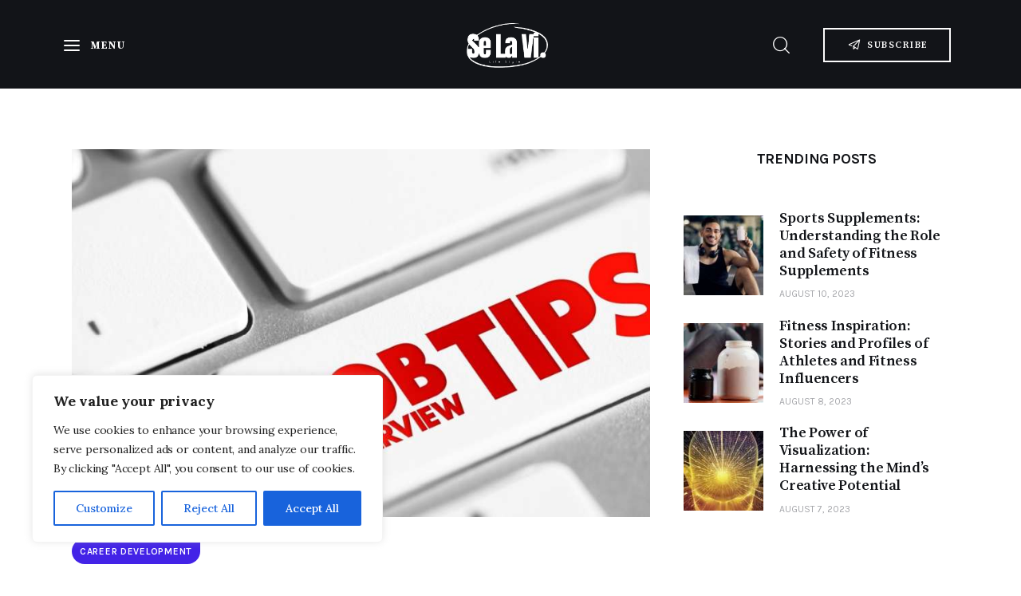

--- FILE ---
content_type: text/html; charset=UTF-8
request_url: https://se-la-vi.com/tag/tips-and-techniques/
body_size: 29405
content:
<!DOCTYPE html>
<html lang="en-US" class="no-js scheme_default">

<head>
			<meta charset="UTF-8">
		<meta name="viewport" content="width=device-width, initial-scale=1">
		<meta name="format-detection" content="telephone=no">
		<link rel="profile" href="//gmpg.org/xfn/11">
		<meta name='robots' content='index, follow, max-image-preview:large, max-snippet:-1, max-video-preview:-1' />

	<!-- This site is optimized with the Yoast SEO plugin v26.8 - https://yoast.com/product/yoast-seo-wordpress/ -->
	<title>Tips and Techniques Archives - Se La Vi.</title>
	<link rel="canonical" href="https://se-la-vi.com/tag/tips-and-techniques/" />
	<meta property="og:locale" content="en_US" />
	<meta property="og:type" content="article" />
	<meta property="og:title" content="Tips and Techniques Archives - Se La Vi." />
	<meta property="og:url" content="https://se-la-vi.com/tag/tips-and-techniques/" />
	<meta property="og:site_name" content="Se La Vi." />
	<meta name="twitter:card" content="summary_large_image" />
	<script type="application/ld+json" class="yoast-schema-graph">{"@context":"https://schema.org","@graph":[{"@type":"CollectionPage","@id":"https://se-la-vi.com/tag/tips-and-techniques/","url":"https://se-la-vi.com/tag/tips-and-techniques/","name":"Tips and Techniques Archives - Se La Vi.","isPartOf":{"@id":"https://se-la-vi.com/#website"},"primaryImageOfPage":{"@id":"https://se-la-vi.com/tag/tips-and-techniques/#primaryimage"},"image":{"@id":"https://se-la-vi.com/tag/tips-and-techniques/#primaryimage"},"thumbnailUrl":"https://se-la-vi.com/wp-content/uploads/2023/08/Prepare-for-Job-Interviews1.jpg","breadcrumb":{"@id":"https://se-la-vi.com/tag/tips-and-techniques/#breadcrumb"},"inLanguage":"en-US"},{"@type":"ImageObject","inLanguage":"en-US","@id":"https://se-la-vi.com/tag/tips-and-techniques/#primaryimage","url":"https://se-la-vi.com/wp-content/uploads/2023/08/Prepare-for-Job-Interviews1.jpg","contentUrl":"https://se-la-vi.com/wp-content/uploads/2023/08/Prepare-for-Job-Interviews1.jpg","width":1600,"height":650,"caption":"Prepare for Job Interviews"},{"@type":"BreadcrumbList","@id":"https://se-la-vi.com/tag/tips-and-techniques/#breadcrumb","itemListElement":[{"@type":"ListItem","position":1,"name":"Home","item":"https://se-la-vi.com/"},{"@type":"ListItem","position":2,"name":"Tips and Techniques"}]},{"@type":"WebSite","@id":"https://se-la-vi.com/#website","url":"https://se-la-vi.com/","name":"Se La Vi.","description":"Lifestyle Blog","publisher":{"@id":"https://se-la-vi.com/#organization"},"potentialAction":[{"@type":"SearchAction","target":{"@type":"EntryPoint","urlTemplate":"https://se-la-vi.com/?s={search_term_string}"},"query-input":{"@type":"PropertyValueSpecification","valueRequired":true,"valueName":"search_term_string"}}],"inLanguage":"en-US"},{"@type":"Organization","@id":"https://se-la-vi.com/#organization","name":"Se La Vi.","url":"https://se-la-vi.com/","logo":{"@type":"ImageObject","inLanguage":"en-US","@id":"https://se-la-vi.com/#/schema/logo/image/","url":"https://se-la-vi.com/wp-content/uploads/2023/07/logo.png","contentUrl":"https://se-la-vi.com/wp-content/uploads/2023/07/logo.png","width":370,"height":203,"caption":"Se La Vi."},"image":{"@id":"https://se-la-vi.com/#/schema/logo/image/"}}]}</script>
	<!-- / Yoast SEO plugin. -->


<link rel='dns-prefetch' href='//www.googletagmanager.com' />
<link rel='dns-prefetch' href='//fonts.googleapis.com' />
<link rel='dns-prefetch' href='//pagead2.googlesyndication.com' />
<link rel="alternate" type="application/rss+xml" title="Se La Vi. &raquo; Feed" href="https://se-la-vi.com/feed/" />
<link rel="alternate" type="application/rss+xml" title="Se La Vi. &raquo; Comments Feed" href="https://se-la-vi.com/comments/feed/" />
<link rel="alternate" type="application/rss+xml" title="Se La Vi. &raquo; Tips and Techniques Tag Feed" href="https://se-la-vi.com/tag/tips-and-techniques/feed/" />
			<meta property="og:type" content="website" />
			<meta property="og:site_name" content="Se La Vi." />
			<meta property="og:description" content="Lifestyle Blog" />
							<meta property="og:image" content="https://se-la-vi.com/wp-content/uploads/2023/07/logo.png" />
				<style id='wp-img-auto-sizes-contain-inline-css' type='text/css'>
img:is([sizes=auto i],[sizes^="auto," i]){contain-intrinsic-size:3000px 1500px}
/*# sourceURL=wp-img-auto-sizes-contain-inline-css */
</style>
<link property="stylesheet" rel='stylesheet' id='trx_addons-icons-css' href='https://se-la-vi.com/wp-content/plugins/trx_addons/css/font-icons/css/trx_addons_icons.css' type='text/css' media='all' />
<link property="stylesheet" rel='stylesheet' id='kicker-font-google_fonts-css' href='https://fonts.googleapis.com/css2?family=Lora:ital,wght@0,400;0,500;0,600;0,700;1,400;1,500;1,600;1,700&#038;family=Karla:wght@400;500;600;700&#038;family=Source+Serif+Pro:ital,wght@0,200;0,300;0,400;0,600;0,700;0,900;1,200;1,300;1,400;1,600;1,700;1,900&#038;subset=latin,latin-ext&#038;display=swap' type='text/css' media='all' />
<link property="stylesheet" rel='stylesheet' id='kicker-fontello-css' href='https://se-la-vi.com/wp-content/themes/kicker/skins/monochrome/css/font-icons/css/fontello.css' type='text/css' media='all' />
<link property="stylesheet" rel='alternate stylesheet' id='powerkit-icons-css' href='https://se-la-vi.com/wp-content/plugins/powerkit/assets/fonts/powerkit-icons.woff?ver=3.0.4' type='text/css' as='font' type='font/wof' crossorigin />
<link property="stylesheet" rel='stylesheet' id='powerkit-css' href='https://se-la-vi.com/wp-content/plugins/powerkit/assets/css/powerkit.css?ver=3.0.4' type='text/css' media='all' />
<link property="stylesheet" rel='stylesheet' id='wp-block-library-css' href='https://se-la-vi.com/wp-includes/css/dist/block-library/style.min.css?ver=6.9' type='text/css' media='all' />
<style id='classic-theme-styles-inline-css' type='text/css'>
/*! This file is auto-generated */
.wp-block-button__link{color:#fff;background-color:#32373c;border-radius:9999px;box-shadow:none;text-decoration:none;padding:calc(.667em + 2px) calc(1.333em + 2px);font-size:1.125em}.wp-block-file__button{background:#32373c;color:#fff;text-decoration:none}
/*# sourceURL=/wp-includes/css/classic-themes.min.css */
</style>
<style id='global-styles-inline-css' type='text/css'>
:root{--wp--preset--aspect-ratio--square: 1;--wp--preset--aspect-ratio--4-3: 4/3;--wp--preset--aspect-ratio--3-4: 3/4;--wp--preset--aspect-ratio--3-2: 3/2;--wp--preset--aspect-ratio--2-3: 2/3;--wp--preset--aspect-ratio--16-9: 16/9;--wp--preset--aspect-ratio--9-16: 9/16;--wp--preset--color--black: #000000;--wp--preset--color--cyan-bluish-gray: #abb8c3;--wp--preset--color--white: #ffffff;--wp--preset--color--pale-pink: #f78da7;--wp--preset--color--vivid-red: #cf2e2e;--wp--preset--color--luminous-vivid-orange: #ff6900;--wp--preset--color--luminous-vivid-amber: #fcb900;--wp--preset--color--light-green-cyan: #7bdcb5;--wp--preset--color--vivid-green-cyan: #00d084;--wp--preset--color--pale-cyan-blue: #8ed1fc;--wp--preset--color--vivid-cyan-blue: #0693e3;--wp--preset--color--vivid-purple: #9b51e0;--wp--preset--color--bg-color: #ffffff;--wp--preset--color--bd-color: #EAEAEA;--wp--preset--color--bd-hover: #D2D4D4;--wp--preset--color--text-dark: #121418;--wp--preset--color--text-light: #A5A6AA;--wp--preset--color--text-link: #4323e7;--wp--preset--color--text-hover: #2a0bc7;--wp--preset--color--text-link-2: #563bde;--wp--preset--color--text-hover-2: #4127c4;--wp--preset--color--text-link-3: #C5A48E;--wp--preset--color--text-hover-3: #AB8E7A;--wp--preset--gradient--vivid-cyan-blue-to-vivid-purple: linear-gradient(135deg,rgb(6,147,227) 0%,rgb(155,81,224) 100%);--wp--preset--gradient--light-green-cyan-to-vivid-green-cyan: linear-gradient(135deg,rgb(122,220,180) 0%,rgb(0,208,130) 100%);--wp--preset--gradient--luminous-vivid-amber-to-luminous-vivid-orange: linear-gradient(135deg,rgb(252,185,0) 0%,rgb(255,105,0) 100%);--wp--preset--gradient--luminous-vivid-orange-to-vivid-red: linear-gradient(135deg,rgb(255,105,0) 0%,rgb(207,46,46) 100%);--wp--preset--gradient--very-light-gray-to-cyan-bluish-gray: linear-gradient(135deg,rgb(238,238,238) 0%,rgb(169,184,195) 100%);--wp--preset--gradient--cool-to-warm-spectrum: linear-gradient(135deg,rgb(74,234,220) 0%,rgb(151,120,209) 20%,rgb(207,42,186) 40%,rgb(238,44,130) 60%,rgb(251,105,98) 80%,rgb(254,248,76) 100%);--wp--preset--gradient--blush-light-purple: linear-gradient(135deg,rgb(255,206,236) 0%,rgb(152,150,240) 100%);--wp--preset--gradient--blush-bordeaux: linear-gradient(135deg,rgb(254,205,165) 0%,rgb(254,45,45) 50%,rgb(107,0,62) 100%);--wp--preset--gradient--luminous-dusk: linear-gradient(135deg,rgb(255,203,112) 0%,rgb(199,81,192) 50%,rgb(65,88,208) 100%);--wp--preset--gradient--pale-ocean: linear-gradient(135deg,rgb(255,245,203) 0%,rgb(182,227,212) 50%,rgb(51,167,181) 100%);--wp--preset--gradient--electric-grass: linear-gradient(135deg,rgb(202,248,128) 0%,rgb(113,206,126) 100%);--wp--preset--gradient--midnight: linear-gradient(135deg,rgb(2,3,129) 0%,rgb(40,116,252) 100%);--wp--preset--font-size--small: 13px;--wp--preset--font-size--medium: 20px;--wp--preset--font-size--large: 36px;--wp--preset--font-size--x-large: 42px;--wp--preset--spacing--20: 0.44rem;--wp--preset--spacing--30: 0.67rem;--wp--preset--spacing--40: 1rem;--wp--preset--spacing--50: 1.5rem;--wp--preset--spacing--60: 2.25rem;--wp--preset--spacing--70: 3.38rem;--wp--preset--spacing--80: 5.06rem;--wp--preset--shadow--natural: 6px 6px 9px rgba(0, 0, 0, 0.2);--wp--preset--shadow--deep: 12px 12px 50px rgba(0, 0, 0, 0.4);--wp--preset--shadow--sharp: 6px 6px 0px rgba(0, 0, 0, 0.2);--wp--preset--shadow--outlined: 6px 6px 0px -3px rgb(255, 255, 255), 6px 6px rgb(0, 0, 0);--wp--preset--shadow--crisp: 6px 6px 0px rgb(0, 0, 0);}:where(.is-layout-flex){gap: 0.5em;}:where(.is-layout-grid){gap: 0.5em;}body .is-layout-flex{display: flex;}.is-layout-flex{flex-wrap: wrap;align-items: center;}.is-layout-flex > :is(*, div){margin: 0;}body .is-layout-grid{display: grid;}.is-layout-grid > :is(*, div){margin: 0;}:where(.wp-block-columns.is-layout-flex){gap: 2em;}:where(.wp-block-columns.is-layout-grid){gap: 2em;}:where(.wp-block-post-template.is-layout-flex){gap: 1.25em;}:where(.wp-block-post-template.is-layout-grid){gap: 1.25em;}.has-black-color{color: var(--wp--preset--color--black) !important;}.has-cyan-bluish-gray-color{color: var(--wp--preset--color--cyan-bluish-gray) !important;}.has-white-color{color: var(--wp--preset--color--white) !important;}.has-pale-pink-color{color: var(--wp--preset--color--pale-pink) !important;}.has-vivid-red-color{color: var(--wp--preset--color--vivid-red) !important;}.has-luminous-vivid-orange-color{color: var(--wp--preset--color--luminous-vivid-orange) !important;}.has-luminous-vivid-amber-color{color: var(--wp--preset--color--luminous-vivid-amber) !important;}.has-light-green-cyan-color{color: var(--wp--preset--color--light-green-cyan) !important;}.has-vivid-green-cyan-color{color: var(--wp--preset--color--vivid-green-cyan) !important;}.has-pale-cyan-blue-color{color: var(--wp--preset--color--pale-cyan-blue) !important;}.has-vivid-cyan-blue-color{color: var(--wp--preset--color--vivid-cyan-blue) !important;}.has-vivid-purple-color{color: var(--wp--preset--color--vivid-purple) !important;}.has-black-background-color{background-color: var(--wp--preset--color--black) !important;}.has-cyan-bluish-gray-background-color{background-color: var(--wp--preset--color--cyan-bluish-gray) !important;}.has-white-background-color{background-color: var(--wp--preset--color--white) !important;}.has-pale-pink-background-color{background-color: var(--wp--preset--color--pale-pink) !important;}.has-vivid-red-background-color{background-color: var(--wp--preset--color--vivid-red) !important;}.has-luminous-vivid-orange-background-color{background-color: var(--wp--preset--color--luminous-vivid-orange) !important;}.has-luminous-vivid-amber-background-color{background-color: var(--wp--preset--color--luminous-vivid-amber) !important;}.has-light-green-cyan-background-color{background-color: var(--wp--preset--color--light-green-cyan) !important;}.has-vivid-green-cyan-background-color{background-color: var(--wp--preset--color--vivid-green-cyan) !important;}.has-pale-cyan-blue-background-color{background-color: var(--wp--preset--color--pale-cyan-blue) !important;}.has-vivid-cyan-blue-background-color{background-color: var(--wp--preset--color--vivid-cyan-blue) !important;}.has-vivid-purple-background-color{background-color: var(--wp--preset--color--vivid-purple) !important;}.has-black-border-color{border-color: var(--wp--preset--color--black) !important;}.has-cyan-bluish-gray-border-color{border-color: var(--wp--preset--color--cyan-bluish-gray) !important;}.has-white-border-color{border-color: var(--wp--preset--color--white) !important;}.has-pale-pink-border-color{border-color: var(--wp--preset--color--pale-pink) !important;}.has-vivid-red-border-color{border-color: var(--wp--preset--color--vivid-red) !important;}.has-luminous-vivid-orange-border-color{border-color: var(--wp--preset--color--luminous-vivid-orange) !important;}.has-luminous-vivid-amber-border-color{border-color: var(--wp--preset--color--luminous-vivid-amber) !important;}.has-light-green-cyan-border-color{border-color: var(--wp--preset--color--light-green-cyan) !important;}.has-vivid-green-cyan-border-color{border-color: var(--wp--preset--color--vivid-green-cyan) !important;}.has-pale-cyan-blue-border-color{border-color: var(--wp--preset--color--pale-cyan-blue) !important;}.has-vivid-cyan-blue-border-color{border-color: var(--wp--preset--color--vivid-cyan-blue) !important;}.has-vivid-purple-border-color{border-color: var(--wp--preset--color--vivid-purple) !important;}.has-vivid-cyan-blue-to-vivid-purple-gradient-background{background: var(--wp--preset--gradient--vivid-cyan-blue-to-vivid-purple) !important;}.has-light-green-cyan-to-vivid-green-cyan-gradient-background{background: var(--wp--preset--gradient--light-green-cyan-to-vivid-green-cyan) !important;}.has-luminous-vivid-amber-to-luminous-vivid-orange-gradient-background{background: var(--wp--preset--gradient--luminous-vivid-amber-to-luminous-vivid-orange) !important;}.has-luminous-vivid-orange-to-vivid-red-gradient-background{background: var(--wp--preset--gradient--luminous-vivid-orange-to-vivid-red) !important;}.has-very-light-gray-to-cyan-bluish-gray-gradient-background{background: var(--wp--preset--gradient--very-light-gray-to-cyan-bluish-gray) !important;}.has-cool-to-warm-spectrum-gradient-background{background: var(--wp--preset--gradient--cool-to-warm-spectrum) !important;}.has-blush-light-purple-gradient-background{background: var(--wp--preset--gradient--blush-light-purple) !important;}.has-blush-bordeaux-gradient-background{background: var(--wp--preset--gradient--blush-bordeaux) !important;}.has-luminous-dusk-gradient-background{background: var(--wp--preset--gradient--luminous-dusk) !important;}.has-pale-ocean-gradient-background{background: var(--wp--preset--gradient--pale-ocean) !important;}.has-electric-grass-gradient-background{background: var(--wp--preset--gradient--electric-grass) !important;}.has-midnight-gradient-background{background: var(--wp--preset--gradient--midnight) !important;}.has-small-font-size{font-size: var(--wp--preset--font-size--small) !important;}.has-medium-font-size{font-size: var(--wp--preset--font-size--medium) !important;}.has-large-font-size{font-size: var(--wp--preset--font-size--large) !important;}.has-x-large-font-size{font-size: var(--wp--preset--font-size--x-large) !important;}
:where(.wp-block-post-template.is-layout-flex){gap: 1.25em;}:where(.wp-block-post-template.is-layout-grid){gap: 1.25em;}
:where(.wp-block-term-template.is-layout-flex){gap: 1.25em;}:where(.wp-block-term-template.is-layout-grid){gap: 1.25em;}
:where(.wp-block-columns.is-layout-flex){gap: 2em;}:where(.wp-block-columns.is-layout-grid){gap: 2em;}
:root :where(.wp-block-pullquote){font-size: 1.5em;line-height: 1.6;}
/*# sourceURL=global-styles-inline-css */
</style>
<link property="stylesheet" rel='stylesheet' id='advanced-popups-css' href='https://se-la-vi.com/wp-content/plugins/advanced-popups/public/css/advanced-popups-public.css?ver=1.2.2' type='text/css' media='all' />
<link property="stylesheet" rel='stylesheet' id='contact-form-7-css' href='https://se-la-vi.com/wp-content/plugins/contact-form-7/includes/css/styles.css?ver=6.1.4' type='text/css' media='all' />
<link property="stylesheet" rel='stylesheet' id='powerkit-author-box-css' href='https://se-la-vi.com/wp-content/plugins/powerkit/modules/author-box/public/css/public-powerkit-author-box.css?ver=3.0.4' type='text/css' media='all' />
<link property="stylesheet" rel='stylesheet' id='powerkit-social-links-css' href='https://se-la-vi.com/wp-content/plugins/powerkit/modules/social-links/public/css/public-powerkit-social-links.css?ver=3.0.4' type='text/css' media='all' />
<link property="stylesheet" rel='stylesheet' id='magnific-popup-css' href='https://se-la-vi.com/wp-content/plugins/trx_addons/js/magnific/magnific-popup.min.css' type='text/css' media='all' />
<link property="stylesheet" rel='stylesheet' id='trx-popup-style-css' href='https://se-la-vi.com/wp-content/plugins/trx_popup/css/style.css' type='text/css' media='all' />
<link property="stylesheet" rel='stylesheet' id='trx-popup-custom-css' href='https://se-la-vi.com/wp-content/plugins/trx_popup/css/custom.css' type='text/css' media='all' />
<link property="stylesheet" rel='stylesheet' id='trx-popup-stylesheet-css' href='https://se-la-vi.com/wp-content/plugins/trx_popup/css/fonts/Inter/stylesheet.css' type='text/css' media='all' />
<link property="stylesheet" rel='stylesheet' id='trx_addons-css' href='https://se-la-vi.com/wp-content/plugins/trx_addons/css/__styles.css' type='text/css' media='all' />
<link property="stylesheet" rel='stylesheet' id='trx_addons-cf7-css' href='https://se-la-vi.com/wp-content/plugins/trx_addons/components/api/contact-form-7/contact-form-7.css' type='text/css' media='all' />
<link property="stylesheet" rel='stylesheet' id='trx_addons-sc_content-css' href='https://se-la-vi.com/wp-content/plugins/trx_addons/components/shortcodes/content/content.css' type='text/css' media='all' />
<link property="stylesheet" rel='stylesheet' id='trx_addons-sc_content-responsive-css' href='https://se-la-vi.com/wp-content/plugins/trx_addons/components/shortcodes/content/content.responsive.css' type='text/css' media='(max-width:1439px)' />
<link property="stylesheet" rel='stylesheet' id='trx_addons-animations-css' href='https://se-la-vi.com/wp-content/plugins/trx_addons/css/trx_addons.animations.css' type='text/css' media='all' />
<link property="stylesheet" rel='stylesheet' id='kadence-blocks-spacer-css' href='https://se-la-vi.com/wp-content/plugins/kadence-blocks/dist/style-blocks-spacer.css?ver=3.6.0' type='text/css' media='all' />
<link property="stylesheet" rel='stylesheet' id='kadence-blocks-advancedgallery-css' href='https://se-la-vi.com/wp-content/plugins/kadence-blocks/dist/style-blocks-advancedgallery.css?ver=3.6.0' type='text/css' media='all' />
<link property="stylesheet" rel='stylesheet' id='elementor-icons-css' href='https://se-la-vi.com/wp-content/plugins/elementor/assets/lib/eicons/css/elementor-icons.min.css?ver=5.46.0' type='text/css' media='all' />
<link property="stylesheet" rel='stylesheet' id='elementor-frontend-css' href='https://se-la-vi.com/wp-content/uploads/elementor/css/custom-frontend.min.css?ver=1764746759' type='text/css' media='all' />
<link property="stylesheet" rel='stylesheet' id='elementor-post-9016-css' href='https://se-la-vi.com/wp-content/uploads/elementor/css/post-9016.css?ver=1764746759' type='text/css' media='all' />
<link property="stylesheet" rel='stylesheet' id='elementor-gf-local-roboto-css' href='https://se-la-vi.com/wp-content/uploads/elementor/google-fonts/css/roboto.css?ver=1742803691' type='text/css' media='all' />
<link property="stylesheet" rel='stylesheet' id='elementor-gf-local-robotoslab-css' href='https://se-la-vi.com/wp-content/uploads/elementor/google-fonts/css/robotoslab.css?ver=1742803696' type='text/css' media='all' />
<link property="stylesheet" rel='stylesheet' id='trx_addons-sc_blogger-css' href='https://se-la-vi.com/wp-content/plugins/trx_addons/components/shortcodes/blogger/blogger.css' type='text/css' media='all' />
<style id='kadence-blocks-global-variables-inline-css' type='text/css'>
:root {--global-kb-font-size-sm:clamp(0.8rem, 0.73rem + 0.217vw, 0.9rem);--global-kb-font-size-md:clamp(1.1rem, 0.995rem + 0.326vw, 1.25rem);--global-kb-font-size-lg:clamp(1.75rem, 1.576rem + 0.543vw, 2rem);--global-kb-font-size-xl:clamp(2.25rem, 1.728rem + 1.63vw, 3rem);--global-kb-font-size-xxl:clamp(2.5rem, 1.456rem + 3.26vw, 4rem);--global-kb-font-size-xxxl:clamp(2.75rem, 0.489rem + 7.065vw, 6rem);}:root {--global-palette1: #3182CE;--global-palette2: #2B6CB0;--global-palette3: #1A202C;--global-palette4: #2D3748;--global-palette5: #4A5568;--global-palette6: #718096;--global-palette7: #EDF2F7;--global-palette8: #F7FAFC;--global-palette9: #ffffff;}
/*# sourceURL=kadence-blocks-global-variables-inline-css */
</style>
<style id='kadence_blocks_css-inline-css' type='text/css'>
.wp-block-kadence-spacer.kt-block-spacer-12568_a879bf-d1 .kt-block-spacer{height:16px;}.wp-block-kadence-spacer.kt-block-spacer-12568_a879bf-d1 .kt-divider{width:80%;}@media all and (max-width: 767px){.wp-block-kadence-spacer.kt-block-spacer-12568_a879bf-d1 .kt-block-spacer{height:6px!important;}}.wp-block-kadence-advancedgallery .kb-gallery-type-grid.kb-gallery-id-12568_b00810-c0{margin:-5px;}.kb-gallery-type-grid.kb-gallery-id-12568_b00810-c0 .kadence-blocks-gallery-item{padding:5px;}.kb-gallery-id-12568_b00810-c0 .kadence-blocks-gallery-item .kb-gal-image-radius, .kb-gallery-id-12568_b00810-c0 .kb-slide-item .kb-gal-image-radius img{border-radius:0px 0px 0px 0px;;}.wp-block-kadence-spacer.kt-block-spacer-12568_ef5181-13 .kt-block-spacer{height:12px;}.wp-block-kadence-spacer.kt-block-spacer-12568_ef5181-13 .kt-divider{width:80%;}@media all and (max-width: 767px){.wp-block-kadence-spacer.kt-block-spacer-12568_ef5181-13 .kt-block-spacer{height:6px!important;}}
/*# sourceURL=kadence_blocks_css-inline-css */
</style>
<link property="stylesheet" rel='stylesheet' id='wpgdprc-front-css-css' href='https://se-la-vi.com/wp-content/plugins/wp-gdpr-compliance/Assets/css/front.css?ver=1651596444' type='text/css' media='all' />
<style id='wpgdprc-front-css-inline-css' type='text/css'>
:root{--wp-gdpr--bar--background-color: #000000;--wp-gdpr--bar--color: #ffffff;--wp-gdpr--button--background-color: #000000;--wp-gdpr--button--background-color--darken: #000000;--wp-gdpr--button--color: #ffffff;}
/*# sourceURL=wpgdprc-front-css-inline-css */
</style>

<link property="stylesheet" rel='stylesheet' id='elementor-post-3918-css' href='https://se-la-vi.com/wp-content/uploads/elementor/css/post-3918.css?ver=1764746759' type='text/css' media='all' />
<link property="stylesheet" rel='stylesheet' id='widget-spacer-css' href='https://se-la-vi.com/wp-content/plugins/elementor/assets/css/widget-spacer.min.css?ver=3.34.2' type='text/css' media='all' />
<link property="stylesheet" rel='stylesheet' id='elementor-post-1739-css' href='https://se-la-vi.com/wp-content/uploads/elementor/css/post-1739.css?ver=1764746760' type='text/css' media='all' />
<link property="stylesheet" rel='stylesheet' id='elementor-post-1763-css' href='https://se-la-vi.com/wp-content/uploads/elementor/css/post-1763.css?ver=1764746760' type='text/css' media='all' />
<link property="stylesheet" rel='stylesheet' id='elementor-post-13429-css' href='https://se-la-vi.com/wp-content/uploads/elementor/css/post-13429.css?ver=1764746760' type='text/css' media='all' />
<link property="stylesheet" rel='stylesheet' id='elementor-post-4060-css' href='https://se-la-vi.com/wp-content/uploads/elementor/css/post-4060.css?ver=1764746760' type='text/css' media='all' />
<link property="stylesheet" rel='stylesheet' id='kicker-style-css' href='https://se-la-vi.com/wp-content/themes/kicker/style.css' type='text/css' media='all' />
<link property="stylesheet" rel='stylesheet' id='mediaelement-css' href='https://se-la-vi.com/wp-includes/js/mediaelement/mediaelementplayer-legacy.min.css?ver=4.2.17' type='text/css' media='all' />
<link property="stylesheet" rel='stylesheet' id='wp-mediaelement-css' href='https://se-la-vi.com/wp-includes/js/mediaelement/wp-mediaelement.min.css?ver=6.9' type='text/css' media='all' />
<link property="stylesheet" rel='stylesheet' id='kicker-skin-monochrome-css' href='https://se-la-vi.com/wp-content/themes/kicker/skins/monochrome/css/style.css' type='text/css' media='all' />
<link property="stylesheet" rel='stylesheet' id='kicker-gutenberg-css' href='https://se-la-vi.com/wp-content/themes/kicker/skins/monochrome/css/__gutenberg.css' type='text/css' media='all' />
<link property="stylesheet" rel='stylesheet' id='kicker-plugins-css' href='https://se-la-vi.com/wp-content/themes/kicker/skins/monochrome/css/__plugins.css' type='text/css' media='all' />
<link property="stylesheet" rel='stylesheet' id='kicker-powerkit-css' href='https://se-la-vi.com/wp-content/themes/kicker/skins/monochrome/plugins/powerkit/powerkit.css' type='text/css' media='all' />
<link property="stylesheet" rel='stylesheet' id='kicker-custom-css' href='https://se-la-vi.com/wp-content/themes/kicker/skins/monochrome/css/__custom.css' type='text/css' media='all' />
<link property="stylesheet" rel='stylesheet' id='kicker-contact-form-7-css' href='https://se-la-vi.com/wp-content/themes/kicker/skins/monochrome/plugins/contact-form-7/contact-form-7.css' type='text/css' media='all' />
<link property="stylesheet" rel='stylesheet' id='trx_addons-responsive-css' href='https://se-la-vi.com/wp-content/plugins/trx_addons/css/__responsive.css' type='text/css' media='(max-width:1439px)' />
<link property="stylesheet" rel='stylesheet' id='kicker-gutenberg-responsive-css' href='https://se-la-vi.com/wp-content/themes/kicker/skins/monochrome/css/__gutenberg_responsive.css' type='text/css' media='(max-width:1679px)' />
<link property="stylesheet" rel='stylesheet' id='trx_addons-sc_blogger-responsive-css' href='https://se-la-vi.com/wp-content/themes/kicker/skins/monochrome/trx_addons/components/shortcodes/blogger/blogger.responsive.css' type='text/css' media='(max-width:1279px)' />
<link property="stylesheet" rel='stylesheet' id='kicker-responsive-css' href='https://se-la-vi.com/wp-content/themes/kicker/skins/monochrome/css/__responsive.css' type='text/css' media='(max-width:1679px)' />
<link property="stylesheet" rel='stylesheet' id='swiper-css' href='https://se-la-vi.com/wp-content/plugins/trx_addons/js/swiper/swiper.min.css' type='text/css' media='all' />
<script type="text/javascript" src="https://se-la-vi.com/wp-includes/js/jquery/jquery.min.js?ver=3.7.1" id="jquery-core-js"></script>
<script type="text/javascript" src="https://se-la-vi.com/wp-includes/js/jquery/jquery-migrate.min.js?ver=3.4.1" id="jquery-migrate-js"></script>
<link rel="https://api.w.org/" href="https://se-la-vi.com/wp-json/" /><link rel="alternate" title="JSON" type="application/json" href="https://se-la-vi.com/wp-json/wp/v2/tags/245" /><link rel="EditURI" type="application/rsd+xml" title="RSD" href="https://se-la-vi.com/xmlrpc.php?rsd" />
<meta name="generator" content="WordPress 6.9" />
		<link rel="preload" href="https://se-la-vi.com/wp-content/plugins/advanced-popups/fonts/advanced-popups-icons.woff" as="font" type="font/woff" crossorigin>
		<style id="cky-style-inline">[data-cky-tag]{visibility:hidden;}</style><!-- start Simple Custom CSS and JS -->
<script async src="https://pagead2.googlesyndication.com/pagead/js/adsbygoogle.js?client=ca-pub-4602682515878463"
     crossorigin="anonymous"></script><!-- end Simple Custom CSS and JS -->
<!-- start Simple Custom CSS and JS -->
<style type="text/css">
.show_comments_single,
.post_meta_item.post_meta_comments{
	display: none !important;
}

.single-post .post_header .post_subtitle{
	display: none !important;
}
.single-post .post_header .post_categories a,
.category-rounded .post_categories .sc_blogger_item a,
.category .post_header .post_category .post_meta .post_meta_item a,
.author .post_header .post_category .post_meta .post_meta_item a,
.tag .post_header .post_category .post_meta .post_meta_item a{
	background-color: var(--theme-color-text_link) !important;
	color: #fff !important;
	padding: 7px 10px;
	border-radius: 50px 0px 50px 50px !important;
	transition: all 0.5s;
}
.single-post .kadence-blocks-gallery-item,
.single-post .kadence-blocks-gallery-item .kb-gal-image-radius{
  height: 230px;
}
.single-post .kadence-blocks-gallery-item .kb-gal-image-radius .kb-gallery-image-contain{
	padding-bottom: 72% !important;
}
.single-post .post_header .post_categories a:hover,
.category-rounded .sc_blogger_item:hover .post_categories a,
.category .post_header .post_category .post_meta .post_meta_item a:hover,
.author .post_header .post_category .post_meta .post_meta_item a:hover,
.tag .post_header .post_category .post_meta .post_meta_item a:hover{
	border-radius: 50px !important;
	transition: all 0.5s;
}
#menu_footer.menu_footer_nav > li > a{
	font-weight: 500 !important;
}
.category .post_item .post_featured img,
.category .post_item .post_featured{
	width: 100%;
}
form input[type="submit"]{
	width: 100% !important;
}
.elementor-3918 .elementor-element.elementor-element-9590fb8{
	align-items: center;
}
.elementor-3918 .elementor-element.elementor-element-1d1bcb4 .logo_image{
	max-height: 50px !important;
}
.trx_addons_inline_1006111362 {
  width: 360px;
}
.home-follow-us .pk-social-links-wrap .pk-social-links-items{
	justify-content: center;
}
.page-id-3624 .footer_wrap{
	background-color: #121418 !important;
	color: #BFC2C9 !important;
}
.page-id-3624 .footer_wrap .sc_layouts_menu > ul > li > a,
.page-id-3624 .sc_widget_socials .socials_wrap:not(.socials_type_list) .social_item .social_icon{
	color: #BFC2C9 !important;
}
.page-id-3624 .footer_wrap .sc_layouts_menu > ul > li > a:hover,
.page-id-3624 .sc_widget_socials .socials_wrap:not(.socials_type_list) .social_item .social_icon:hover{
	color: var(--theme-color-text_hover) !important;	
}
.elementor-element-46a228b{
	align-items: center !important;
}
.search_style_fullscreen.search_opened .search_form_wrap{
	height: 24% !important;
}
.search_style_fullscreen.search_opened .search_field{
	height: 3em;
}

/* Contact page */
.page-id-5321 .content_wrap .content,
.page-id-5321 .content_wrap .content > article{
	width: 100% !important;
}
.page-id-5321 .page_content_wrap {
	padding-bottom: 0px !important;
}

/* Sponsored css start */
.related-ads-area {
	margin: 16px 0 20px;
}
.related-ads-area .related-ads-title {
	font-size: 15px;
	font-weight: 500;
	margin-bottom: 4px;
	color: #000;
}
.related-ads {
	width: 100%;
	display: flex;
	flex-wrap: wrap;
	justify-content: space-between;
}
.related-ads a {
	width: 47.5%;
	display: flex;
	justify-content: flex-start;
	align-items: center;
	padding: 8px 0 8px 14px;
	border-radius: 50px;
	background-color: #f0f0f0;
	margin-bottom: 10px;
	font-size: 16px;
	font-weight: 500;
	line-height: 22px;
	text-decoration: none;
	color: #2b2b2b;
}
.related-ads a:hover {
	background-color: #dcdcdc;
}
.related-ads a .ads-number {
	width: 14px;
}
.related-ads a .ads-icon {
	margin-left: auto;
	background-color: #a37956;
	min-width: 38px;
	height: 38px;
	border-radius: 50px;
	margin-right: 5px;
	position: relative;
	border: 3px solid #fff;
}
.related-ads a .ads-icon i {
	font-size: 16px;
	color: #fff;
	position: absolute;
	top: 50%;
	left: 50%;
	transform: translate(-50%, -50%);
	font-style: normal !important;
}
.related-ads a .ads-icon i::before{
	content: '\E9A6';
	font-family: "fontello";
	font-size: 16px;
}
.ads-icon.red {
	background-color: #d82714 !important;
}
.ads-icon.orange {
	background-color: #e57109 !important;
}
.ads-icon.green {
	background-color: #148204 !important;
}
.ads-icon.blue {
	background-color: #005da0 !important;
}
@media (max-width:600px) {
	.related-ads a {
		width: 100%;
	}
}
/* Sponsored css end */







/* Media css start */
@media(max-width: 767px){
	.elementor-3918 .elementor-element.elementor-element-46a228b,
	.elementor-element-cb1988e{
		align-items: center;
	}	
	#our_newsletter.elementor-element-df7af37, #our_newsletter.elementor-element-df7af37  a.hide_on_tablet{
		display: block !important;
	}
}
/* Media css start */


















</style>
<!-- end Simple Custom CSS and JS -->
<meta name="generator" content="Site Kit by Google 1.170.0" />
<!-- Google AdSense meta tags added by Site Kit -->
<meta name="google-adsense-platform-account" content="ca-host-pub-2644536267352236">
<meta name="google-adsense-platform-domain" content="sitekit.withgoogle.com">
<!-- End Google AdSense meta tags added by Site Kit -->
<meta name="generator" content="Elementor 3.34.2; features: additional_custom_breakpoints; settings: css_print_method-external, google_font-enabled, font_display-block">
			<style>
				.e-con.e-parent:nth-of-type(n+4):not(.e-lazyloaded):not(.e-no-lazyload),
				.e-con.e-parent:nth-of-type(n+4):not(.e-lazyloaded):not(.e-no-lazyload) * {
					background-image: none !important;
				}
				@media screen and (max-height: 1024px) {
					.e-con.e-parent:nth-of-type(n+3):not(.e-lazyloaded):not(.e-no-lazyload),
					.e-con.e-parent:nth-of-type(n+3):not(.e-lazyloaded):not(.e-no-lazyload) * {
						background-image: none !important;
					}
				}
				@media screen and (max-height: 640px) {
					.e-con.e-parent:nth-of-type(n+2):not(.e-lazyloaded):not(.e-no-lazyload),
					.e-con.e-parent:nth-of-type(n+2):not(.e-lazyloaded):not(.e-no-lazyload) * {
						background-image: none !important;
					}
				}
			</style>
			
<!-- Google AdSense snippet added by Site Kit -->
<script type="text/javascript" async="async" src="https://pagead2.googlesyndication.com/pagead/js/adsbygoogle.js?client=ca-pub-4602682515878463&amp;host=ca-host-pub-2644536267352236" crossorigin="anonymous"></script>

<!-- End Google AdSense snippet added by Site Kit -->
<link rel="icon" href="https://se-la-vi.com/wp-content/uploads/2023/07/cropped-favicon-32x32.png" sizes="32x32" />
<link rel="icon" href="https://se-la-vi.com/wp-content/uploads/2023/07/cropped-favicon-192x192.png" sizes="192x192" />
<link rel="apple-touch-icon" href="https://se-la-vi.com/wp-content/uploads/2023/07/cropped-favicon-180x180.png" />
<meta name="msapplication-TileImage" content="https://se-la-vi.com/wp-content/uploads/2023/07/cropped-favicon-270x270.png" />

<style type="text/css" id="trx_addons-inline-styles-inline-css">.trx_addons_inline_469594388 img.logo_image{max-height:47px;}.trx_addons_inline_5413752{width:440px;}.trx_addons_inline_5310385 img.logo_image{max-height:60px;}.trx_addons_inline_1864161175 img.logo_image{max-height:56px;}.trx_addons_inline_1613322222 img.logo_image{max-height:35px;}.kicker_inline_488067567{background-image: url(https://se-la-vi.com/wp-content/uploads/2023/07/Skills-Employers1-642x261.jpg);}.kicker_inline_705904763{background-image: url(https://se-la-vi.com/wp-content/uploads/2023/07/Skills-Employers1-642x261.jpg);}.kicker_inline_2131032947{background-image: url(https://se-la-vi.com/wp-content/uploads/2023/07/Remote-Work1-642x261.jpg);}.kicker_inline_1242988452{background-image: url(https://se-la-vi.com/wp-content/uploads/2023/07/Remote-Work1-642x261.jpg);}.kicker_inline_1526500370{background-image: url(https://se-la-vi.com/wp-content/uploads/2023/07/Role-of-Networking3-642x261.jpg);}.kicker_inline_1272541544{background-image: url(https://se-la-vi.com/wp-content/uploads/2023/07/Role-of-Networking3-642x261.jpg);}.kicker_inline_1388212473{background-image: url(https://se-la-vi.com/wp-content/uploads/2023/07/Successful-Career-Change1-642x261.jpg);}.kicker_inline_1708609768{background-image: url(https://se-la-vi.com/wp-content/uploads/2023/07/Successful-Career-Change1-642x261.jpg);}.kicker_inline_1942166771{background-image: url(https://se-la-vi.com/wp-content/uploads/2023/07/Online-Learning-Platforms1-642x261.jpg);}.kicker_inline_1995966621{background-image: url(https://se-la-vi.com/wp-content/uploads/2023/07/Online-Learning-Platforms1-642x261.jpg);}.trx_addons_inline_1850965192{width:28%}.kicker_inline_1369327831{background-image: url(https://se-la-vi.com/wp-content/uploads/2023/08/Enhance-Your-Resume3-410x430.jpg);}.kicker_inline_840919906{background-image: url(https://se-la-vi.com/wp-content/uploads/2023/08/Enhance-Your-Resume3-410x430.jpg);}.trx_addons_inline_1133483355{width:calc(100% - 28%)}.trx_addons_inline_1448405236{width:28%}.kicker_inline_1370225719{background-image: url(https://se-la-vi.com/wp-content/uploads/2023/08/Leadership-Skills2-410x430.jpg);}.kicker_inline_266176091{background-image: url(https://se-la-vi.com/wp-content/uploads/2023/08/Leadership-Skills2-410x430.jpg);}.trx_addons_inline_1902905296{width:calc(100% - 28%)}.trx_addons_inline_1275468427{width:28%}.kicker_inline_889558895{background-image: url(https://se-la-vi.com/wp-content/uploads/2023/08/Workplace-Conflict3-410x430.jpg);}.kicker_inline_1451443824{background-image: url(https://se-la-vi.com/wp-content/uploads/2023/08/Workplace-Conflict3-410x430.jpg);}.trx_addons_inline_1774769062{width:calc(100% - 28%)}.trx_addons_inline_1771432634 img.logo_image{max-height:60px;}</style></head>

<body class="archive tag tag-tips-and-techniques tag-245 wp-custom-logo wp-theme-kicker allow_lazy_load skin_monochrome sidebar_present scheme_default blog_mode_tag body_style_wide  is_stream blog_style_excerpt sidebar_show sidebar_right sidebar_small_screen_below trx_addons_present header_type_custom header_style_header-custom-3918 header_position_default menu_side_ no_layout fixed_blocks_sticky elementor-default elementor-kit-9016">

	
	<div class="body_wrap" >

		
		<div class="page_wrap" >

			
							<a class="kicker_skip_link skip_to_content_link" href="#content_skip_link_anchor" tabindex="1">Skip to content</a>
								<a class="kicker_skip_link skip_to_sidebar_link" href="#sidebar_skip_link_anchor" tabindex="1">Skip to sidebar</a>
								<a class="kicker_skip_link skip_to_footer_link" href="#footer_skip_link_anchor" tabindex="1">Skip to footer</a>

				<header class="top_panel top_panel_custom top_panel_custom_3918 top_panel_custom_header-style-2				 without_bg_image">
			<div data-elementor-type="cpt_layouts" data-elementor-id="3918" class="elementor elementor-3918">
						<section class="elementor-section elementor-top-section elementor-element elementor-element-2e667b9 scheme_dark elementor-section-boxed elementor-section-height-default elementor-section-height-default sc_fly_static" data-id="2e667b9" data-element_type="section" data-settings="{&quot;background_background&quot;:&quot;classic&quot;}">
						<div class="elementor-container elementor-column-gap-extended">
					<div class="elementor-column elementor-col-100 elementor-top-column elementor-element elementor-element-4ebdd81 sc_inner_width_none sc_content_align_inherit sc_layouts_column_icons_position_left sc_fly_static" data-id="4ebdd81" data-element_type="column">
			<div class="elementor-widget-wrap elementor-element-populated">
						<div class="sc_layouts_item elementor-element elementor-element-59eaeb6 sc_fly_static elementor-widget elementor-widget-spacer" data-id="59eaeb6" data-element_type="widget" data-widget_type="spacer.default">
				<div class="elementor-widget-container">
							<div class="elementor-spacer">
			<div class="elementor-spacer-inner"></div>
		</div>
						</div>
				</div>
					</div>
		</div>
					</div>
		</section>
				<section class="elementor-section elementor-top-section elementor-element elementor-element-1903bd2 elementor-section-full_width elementor-section-content-middle sc_layouts_row sc_layouts_row_type_compact scheme_dark elementor-section-height-default elementor-section-height-default sc_fly_static" data-id="1903bd2" data-element_type="section">
						<div class="elementor-container elementor-column-gap-default">
					<div class="elementor-column elementor-col-33 elementor-top-column elementor-element elementor-element-9590fb8 sc_layouts_column_align_left sc_layouts_column sc_inner_width_none sc_content_align_inherit sc_layouts_column_icons_position_left sc_fly_static" data-id="9590fb8" data-element_type="column">
			<div class="elementor-widget-wrap elementor-element-populated">
						<div class="sc_layouts_item elementor-element elementor-element-0b6ca69 sc_layouts_hide_on_wide sc_layouts_hide_on_desktop sc_layouts_hide_on_notebook sc_layouts_hide_on_tablet sc_fly_static elementor-widget elementor-widget-trx_sc_layouts_logo" data-id="0b6ca69" data-element_type="widget" data-widget_type="trx_sc_layouts_logo.default">
				<div class="elementor-widget-container">
					<a href="https://se-la-vi.com/"
		class="sc_layouts_logo sc_layouts_logo_default hide_on_wide hide_on_desktop hide_on_notebook hide_on_tablet trx_addons_inline_469594388" ><img fetchpriority="high" class="lazyload_inited logo_image"
					src="//se-la-vi.com/wp-content/uploads/2020/04/light-logo.png"
											srcset="//se-la-vi.com/wp-content/uploads/2020/04/light-logo.png 2x"
											alt="Se La Vi." width="370" height="203"></a>				</div>
				</div>
				<div class="sc_layouts_item elementor-element elementor-element-239d9e2 sc_fly_static elementor-widget elementor-widget-trx_sc_layouts_iconed_text" data-id="239d9e2" data-element_type="widget" data-widget_type="trx_sc_layouts_iconed_text.default">
				<div class="elementor-widget-container">
					<div class="sc_layouts_iconed_text"><a href="#left_panel_1" class="sc_layouts_item_link sc_layouts_iconed_text_link"><span class="sc_layouts_item_icon sc_layouts_iconed_text_icon">
		<span></span>
		<span></span>
		<span></span>
	</span><span class="sc_layouts_item_details sc_layouts_iconed_text_details"><span class="sc_layouts_item_details_line1 sc_layouts_iconed_text_line1">Menu</span></span><!-- /.sc_layouts_iconed_text_details --></a></div><!-- /.sc_layouts_iconed_text -->				</div>
				</div>
					</div>
		</div>
				<div class="elementor-column elementor-col-33 elementor-top-column elementor-element elementor-element-fc07167 sc_layouts_column_align_center sc_layouts_column sc_layouts_hide_on_mobile sc_inner_width_none sc_content_align_inherit sc_layouts_column_icons_position_left sc_fly_static" data-id="fc07167" data-element_type="column">
			<div class="elementor-widget-wrap elementor-element-populated">
						<div class="sc_layouts_item elementor-element elementor-element-723952e sc_fly_static elementor-widget elementor-widget-trx_sc_layouts_logo" data-id="723952e" data-element_type="widget" data-widget_type="trx_sc_layouts_logo.default">
				<div class="elementor-widget-container">
					<a href="https://se-la-vi.com/"
		class="sc_layouts_logo sc_layouts_logo_default trx_addons_inline_1864161175" ><img fetchpriority="high" class="lazyload_inited logo_image"
					src="//se-la-vi.com/wp-content/uploads/2020/04/light-logo.png"
											srcset="//se-la-vi.com/wp-content/uploads/2020/04/light-logo.png 2x"
											alt="Se La Vi." width="370" height="203"></a>				</div>
				</div>
					</div>
		</div>
				<div class="elementor-column elementor-col-33 elementor-top-column elementor-element elementor-element-46a228b sc_layouts_column_align_right sc_layouts_column sc_inner_width_none sc_content_align_inherit sc_layouts_column_icons_position_left sc_fly_static" data-id="46a228b" data-element_type="column">
			<div class="elementor-widget-wrap elementor-element-populated">
						<div class="sc_layouts_item elementor-element elementor-element-e10600a sc_fly_static elementor-widget elementor-widget-trx_sc_layouts_search" data-id="e10600a" data-element_type="widget" data-widget_type="trx_sc_layouts_search.default">
				<div class="elementor-widget-container">
					<div class="sc_layouts_search" ><div class="search_wrap search_style_fullscreen search_ajax layouts_search">
	<div class="search_form_wrap">
		<form role="search" method="get" class="search_form" action="https://se-la-vi.com/">
			<input type="hidden" value="" name="post_types">
			<input type="text" class="search_field" placeholder="Type here and hit enter" value="" name="s">
			<button type="submit" class="search_submit trx_addons_icon-search"></button>
		</form>		
					<a class="search_close trx_addons_button_close">
				<span class="trx_addons_button_close_icon"></span>
			</a>
			</div>
	<div class="search_results widget_area"><a href="#" class="search_results_close trx_addons_icon-cancel"></a><div class="search_results_content"></div></div></div></div>				</div>
				</div>
				<div class="sc_layouts_item elementor-element elementor-element-430aed1 sc_layouts_hide_on_tablet sc_layouts_hide_on_mobile sc_fly_static elementor-widget elementor-widget-trx_sc_button" data-id="430aed1" data-element_type="widget" id="our_newsletter" data-widget_type="trx_sc_button.default">
				<div class="elementor-widget-container">
					<div id="our_newsletter_sc"	class="sc_item_button sc_button_wrap" ><a href="#" class="sc_button hide_on_mobile hide_on_tablet sc_button_default sc_button_size_small sc_button_with_icon sc_button_icon_left color_style_3 color_style_3" ><span class="sc_button_icon"><span class="icon-plain"></span></span><span class="sc_button_text"><span class="sc_button_title">Subscribe</span></span><!-- /.sc_button_text --></a><!-- /.sc_button --></div><!-- /.sc_item_button -->				</div>
				</div>
					</div>
		</div>
					</div>
		</section>
				<section class="elementor-section elementor-top-section elementor-element elementor-element-2045abe scheme_dark elementor-section-boxed elementor-section-height-default elementor-section-height-default sc_fly_static" data-id="2045abe" data-element_type="section" data-settings="{&quot;background_background&quot;:&quot;classic&quot;}">
						<div class="elementor-container elementor-column-gap-extended">
					<div class="elementor-column elementor-col-100 elementor-top-column elementor-element elementor-element-e0e68df sc_inner_width_none sc_content_align_inherit sc_layouts_column_icons_position_left sc_fly_static" data-id="e0e68df" data-element_type="column">
			<div class="elementor-widget-wrap elementor-element-populated">
						<div class="sc_layouts_item elementor-element elementor-element-4159dd0 sc_fly_static elementor-widget elementor-widget-spacer" data-id="4159dd0" data-element_type="widget" data-widget_type="spacer.default">
				<div class="elementor-widget-container">
							<div class="elementor-spacer">
			<div class="elementor-spacer-inner"></div>
		</div>
						</div>
				</div>
					</div>
		</div>
					</div>
		</section>
				<section class="elementor-section elementor-top-section elementor-element elementor-element-0c5a245 sc_layouts_row_fixed sc_layouts_row_fixed_always sc_layouts_row_hide_unfixed elementor-section-full_width sc_layouts_row sc_layouts_row_type_compact elementor-section-height-default elementor-section-height-default sc_fly_static" data-id="0c5a245" data-element_type="section">
						<div class="elementor-container elementor-column-gap-default">
					<div class="elementor-column elementor-col-100 elementor-top-column elementor-element elementor-element-1507c52 sc_inner_width_none sc_content_align_inherit sc_layouts_column_icons_position_left sc_fly_static" data-id="1507c52" data-element_type="column">
			<div class="elementor-widget-wrap elementor-element-populated">
						<section class="elementor-section elementor-inner-section elementor-element elementor-element-1bc78a0 elementor-section-content-middle sc_layouts_row sc_layouts_row_type_compact elementor-section-full_width elementor-section-height-default elementor-section-height-default sc_fly_static" data-id="1bc78a0" data-element_type="section">
						<div class="elementor-container elementor-column-gap-no">
					<div class="elementor-column elementor-col-33 elementor-inner-column elementor-element elementor-element-a50bb75 sc_layouts_column_align_left sc_layouts_column sc_inner_width_none sc_content_align_inherit sc_layouts_column_icons_position_left sc_fly_static" data-id="a50bb75" data-element_type="column">
			<div class="elementor-widget-wrap elementor-element-populated">
						<div class="sc_layouts_item elementor-element elementor-element-1d1bcb4 sc_fly_static elementor-widget elementor-widget-trx_sc_layouts_logo" data-id="1d1bcb4" data-element_type="widget" data-widget_type="trx_sc_layouts_logo.default">
				<div class="elementor-widget-container">
					<a href="https://se-la-vi.com/"
		class="sc_layouts_logo sc_layouts_logo_default trx_addons_inline_1613322222" ><img class="logo_image"
					src="//se-la-vi.com/wp-content/uploads/2023/07/logo.png"
											srcset="//se-la-vi.com/wp-content/uploads/2023/07/logo-light.png 2x"
											alt="Se La Vi." width="370" height="203"></a>				</div>
				</div>
					</div>
		</div>
				<div class="elementor-column elementor-col-33 elementor-inner-column elementor-element elementor-element-cb1988e sc_layouts_column_align_center sc_layouts_column sc_inner_width_none sc_content_align_inherit sc_layouts_column_icons_position_left sc_fly_static" data-id="cb1988e" data-element_type="column">
			<div class="elementor-widget-wrap elementor-element-populated">
						<div class="sc_layouts_item elementor-element elementor-element-8d107cb sc_fly_static elementor-widget elementor-widget-trx_sc_layouts_menu" data-id="8d107cb" data-element_type="widget" data-widget_type="trx_sc_layouts_menu.default">
				<div class="elementor-widget-container">
					<div class="sc_layouts_iconed_text sc_layouts_menu_mobile_button">
		<a class="sc_layouts_item_link sc_layouts_iconed_text_link" href="#">
			<span class="sc_layouts_item_icon sc_layouts_iconed_text_icon">
				<span></span>
				<span></span>
				<span></span>
			</span>
			<span class="sc_layouts_iconed_text_text">Menu</span>
		</a>
	</div><nav class="sc_layouts_menu sc_layouts_menu_default sc_layouts_menu_dir_horizontal menu_hover_fade" data-animation-in="fadeIn" data-animation-out="fadeOut"		><ul id="menu_main" class="sc_layouts_menu_nav menu_main_nav"><li id="menu-item-12110" class="menu-item menu-item-type-post_type menu-item-object-page menu-item-home menu-item-12110"><a href="https://se-la-vi.com/"><span>Home</span></a></li><li id="menu-item-12005" class="menu-item menu-item-type-post_type menu-item-object-page menu-item-12005"><a href="https://se-la-vi.com/about/"><span>About Us</span></a></li><li id="menu-item-12436" class="menu-item menu-item-type-custom menu-item-object-custom menu-item-has-children menu-item-has-children-layout menu-item-12436"><a href="#"><span>Categories</span></a><ul class="sc_layouts_submenu"><li class="sc_layouts_submenu_wrap"><div data-elementor-type="cpt_layouts" data-elementor-id="1763" class="elementor elementor-1763">
						<section class="elementor-section elementor-top-section elementor-element elementor-element-4e68c80 scheme_dark elementor-section-boxed elementor-section-height-default elementor-section-height-default sc_fly_static" data-id="4e68c80" data-element_type="section">
						<div class="elementor-container elementor-column-gap-extended">
					<div class="elementor-column elementor-col-100 elementor-top-column elementor-element elementor-element-da93311 sc_inner_width_none sc_content_align_inherit sc_layouts_column_icons_position_left sc_fly_static" data-id="da93311" data-element_type="column">
			<div class="elementor-widget-wrap elementor-element-populated">
						<div class="elementor-element elementor-element-a96b52e sc_fly_static elementor-widget elementor-widget-spacer" data-id="a96b52e" data-element_type="widget" data-widget_type="spacer.default">
				<div class="elementor-widget-container">
							<div class="elementor-spacer">
			<div class="elementor-spacer-inner"></div>
		</div>
						</div>
				</div>
				<div class="elementor-element elementor-element-caf65ff sc_fly_static elementor-widget elementor-widget-trx_sc_blogger" data-id="caf65ff" data-element_type="widget" data-widget_type="trx_sc_blogger.default">
				<div class="elementor-widget-container">
					<div 		class="sc_blogger sc_blogger_default sc_blogger_default_classic sc_item_filters_tabs_top alignnone column_gap_no" ><div class="sc_item_filters_wrap"><div class="sc_item_filters sc_blogger_filters sc_blogger_tabs sc_blogger_tabs_ajax sc_item_filters_align_right sc_item_filters_no_title" data-params="a:137:{s:3:&quot;cat&quot;;a:3:{i:0;s:3:&quot;201&quot;;i:1;s:3:&quot;202&quot;;i:2;s:3:&quot;203&quot;;}s:7:&quot;columns&quot;;i:4;s:18:&quot;columns_widescreen&quot;;s:0:&quot;&quot;;s:14:&quot;columns_laptop&quot;;s:0:&quot;&quot;;s:20:&quot;columns_tablet_extra&quot;;s:0:&quot;&quot;;s:14:&quot;columns_tablet&quot;;s:0:&quot;&quot;;s:20:&quot;columns_mobile_extra&quot;;s:0:&quot;&quot;;s:14:&quot;columns_mobile&quot;;s:0:&quot;&quot;;s:5:&quot;count&quot;;i:5;s:6:&quot;offset&quot;;i:1;s:7:&quot;orderby&quot;;s:4:&quot;none&quot;;s:5:&quot;order&quot;;s:3:&quot;asc&quot;;s:3:&quot;ids&quot;;s:0:&quot;&quot;;s:6:&quot;slider&quot;;b:1;s:13:&quot;slider_effect&quot;;s:5:&quot;slide&quot;;s:17:&quot;slider_pagination&quot;;s:4:&quot;none&quot;;s:22:&quot;slider_pagination_type&quot;;s:7:&quot;bullets&quot;;s:24:&quot;slider_pagination_thumbs&quot;;i:0;s:15:&quot;slider_controls&quot;;s:3:&quot;top&quot;;s:12:&quot;slides_space&quot;;i:30;s:15:&quot;slides_centered&quot;;s:0:&quot;&quot;;s:15:&quot;slides_overflow&quot;;s:0:&quot;&quot;;s:18:&quot;slider_mouse_wheel&quot;;s:0:&quot;&quot;;s:15:&quot;slider_autoplay&quot;;s:1:&quot;1&quot;;s:11:&quot;slider_loop&quot;;s:1:&quot;1&quot;;s:16:&quot;slider_free_mode&quot;;s:0:&quot;&quot;;s:5:&quot;title&quot;;s:0:&quot;&quot;;s:11:&quot;title_align&quot;;s:4:&quot;none&quot;;s:11:&quot;title_style&quot;;s:7:&quot;default&quot;;s:9:&quot;title_tag&quot;;s:4:&quot;none&quot;;s:11:&quot;title_color&quot;;s:0:&quot;&quot;;s:12:&quot;title_color2&quot;;s:0:&quot;&quot;;s:13:&quot;gradient_fill&quot;;s:5:&quot;block&quot;;s:18:&quot;gradient_direction&quot;;s:1:&quot;0&quot;;s:18:&quot;title_border_color&quot;;s:0:&quot;&quot;;s:18:&quot;title_border_width&quot;;s:0:&quot;&quot;;s:14:&quot;title_bg_image&quot;;s:0:&quot;&quot;;s:6:&quot;title2&quot;;s:0:&quot;&quot;;s:12:&quot;title2_color&quot;;s:0:&quot;&quot;;s:13:&quot;title2_color2&quot;;s:0:&quot;&quot;;s:14:&quot;gradient_fill2&quot;;s:5:&quot;block&quot;;s:19:&quot;gradient_direction2&quot;;s:1:&quot;0&quot;;s:19:&quot;title2_border_color&quot;;s:0:&quot;&quot;;s:19:&quot;title2_border_width&quot;;s:0:&quot;&quot;;s:15:&quot;title2_bg_image&quot;;s:0:&quot;&quot;;s:8:&quot;subtitle&quot;;s:0:&quot;&quot;;s:14:&quot;subtitle_align&quot;;s:4:&quot;none&quot;;s:17:&quot;subtitle_position&quot;;s:5:&quot;above&quot;;s:14:&quot;subtitle_color&quot;;s:0:&quot;&quot;;s:11:&quot;description&quot;;s:0:&quot;&quot;;s:17:&quot;description_color&quot;;s:0:&quot;&quot;;s:4:&quot;link&quot;;s:0:&quot;&quot;;s:10:&quot;link_style&quot;;s:7:&quot;default&quot;;s:9:&quot;link_size&quot;;s:6:&quot;normal&quot;;s:10:&quot;link_image&quot;;s:0:&quot;&quot;;s:9:&quot;link_text&quot;;s:0:&quot;&quot;;s:10:&quot;new_window&quot;;i:0;s:5:&quot;typed&quot;;s:0:&quot;&quot;;s:13:&quot;typed_strings&quot;;s:0:&quot;&quot;;s:10:&quot;typed_loop&quot;;s:1:&quot;1&quot;;s:12:&quot;typed_cursor&quot;;s:1:&quot;1&quot;;s:17:&quot;typed_cursor_char&quot;;s:1:&quot;|&quot;;s:11:&quot;typed_color&quot;;s:0:&quot;&quot;;s:11:&quot;typed_speed&quot;;s:1:&quot;6&quot;;s:11:&quot;typed_delay&quot;;s:1:&quot;1&quot;;s:2:&quot;id&quot;;s:0:&quot;&quot;;s:5:&quot;class&quot;;s:0:&quot;&quot;;s:9:&quot;className&quot;;s:0:&quot;&quot;;s:3:&quot;css&quot;;s:0:&quot;&quot;;s:4:&quot;type&quot;;s:7:&quot;default&quot;;s:9:&quot;post_type&quot;;s:4:&quot;post&quot;;s:8:&quot;taxonomy&quot;;s:8:&quot;category&quot;;s:12:&quot;show_filters&quot;;s:1:&quot;1&quot;;s:13:&quot;filters_title&quot;;s:0:&quot;&quot;;s:16:&quot;filters_subtitle&quot;;s:0:&quot;&quot;;s:19:&quot;filters_title_align&quot;;s:5:&quot;right&quot;;s:21:&quot;filters_tabs_position&quot;;s:3:&quot;top&quot;;s:21:&quot;filters_tabs_on_hover&quot;;s:0:&quot;&quot;;s:16:&quot;filters_taxonomy&quot;;s:8:&quot;category&quot;;s:14:&quot;filters_active&quot;;i:0;s:11:&quot;filters_ids&quot;;a:3:{i:0;s:3:&quot;201&quot;;i:1;s:3:&quot;202&quot;;i:2;s:3:&quot;203&quot;;}s:11:&quot;filters_all&quot;;s:1:&quot;1&quot;;s:16:&quot;filters_all_text&quot;;s:0:&quot;&quot;;s:17:&quot;filters_more_text&quot;;s:10:&quot;More posts&quot;;s:10:&quot;meta_parts&quot;;a:0:{}s:14:&quot;image_position&quot;;s:3:&quot;top&quot;;s:11:&quot;image_width&quot;;s:2:&quot;40&quot;;s:11:&quot;image_ratio&quot;;s:4:&quot;10:7&quot;;s:10:&quot;thumb_size&quot;;s:0:&quot;&quot;;s:5:&quot;hover&quot;;s:7:&quot;inherit&quot;;s:11:&quot;date_format&quot;;s:0:&quot;&quot;;s:8:&quot;on_plate&quot;;s:0:&quot;&quot;;s:12:&quot;hide_excerpt&quot;;s:1:&quot;1&quot;;s:14:&quot;excerpt_length&quot;;s:0:&quot;&quot;;s:10:&quot;text_align&quot;;s:4:&quot;none&quot;;s:9:&quot;no_margin&quot;;i:0;s:8:&quot;no_links&quot;;s:0:&quot;&quot;;s:9:&quot;full_post&quot;;s:0:&quot;&quot;;s:14:&quot;video_in_popup&quot;;s:0:&quot;&quot;;s:7:&quot;numbers&quot;;s:0:&quot;&quot;;s:11:&quot;more_button&quot;;s:0:&quot;&quot;;s:9:&quot;more_text&quot;;s:0:&quot;&quot;;s:10:&quot;pagination&quot;;s:4:&quot;none&quot;;s:4:&quot;page&quot;;i:1;s:13:&quot;posts_exclude&quot;;s:0:&quot;&quot;;s:5:&quot;align&quot;;s:4:&quot;none&quot;;s:16:&quot;template_default&quot;;s:7:&quot;classic&quot;;s:13:&quot;template_wide&quot;;s:7:&quot;default&quot;;s:13:&quot;template_list&quot;;s:6:&quot;simple&quot;;s:16:&quot;template_excerpt&quot;;s:0:&quot;&quot;;s:13:&quot;template_band&quot;;s:0:&quot;&quot;;s:24:&quot;template_classic-masonry&quot;;s:0:&quot;&quot;;s:26:&quot;template_portfolio-masonry&quot;;s:0:&quot;&quot;;s:11:&quot;count_extra&quot;;a:3:{s:4:&quot;unit&quot;;s:2:&quot;px&quot;;s:4:&quot;size&quot;;i:5;s:5:&quot;sizes&quot;;a:0:{}}s:13:&quot;columns_extra&quot;;a:3:{s:4:&quot;unit&quot;;s:2:&quot;px&quot;;s:4:&quot;size&quot;;i:4;s:5:&quot;sizes&quot;;a:0:{}}s:12:&quot;offset_extra&quot;;a:3:{s:4:&quot;unit&quot;;s:2:&quot;px&quot;;s:4:&quot;size&quot;;i:1;s:5:&quot;sizes&quot;;a:0:{}}s:18:&quot;slides_space_extra&quot;;a:3:{s:4:&quot;unit&quot;;s:2:&quot;px&quot;;s:4:&quot;size&quot;;i:30;s:5:&quot;sizes&quot;;a:0:{}}s:17:&quot;image_width_extra&quot;;a:3:{s:4:&quot;unit&quot;;s:2:&quot;px&quot;;s:4:&quot;size&quot;;i:40;s:5:&quot;sizes&quot;;a:0:{}}s:24:&quot;gradient_direction_extra&quot;;a:3:{s:4:&quot;unit&quot;;s:2:&quot;px&quot;;s:4:&quot;size&quot;;i:0;s:5:&quot;sizes&quot;;a:0:{}}s:17:&quot;typed_speed_extra&quot;;a:3:{s:4:&quot;unit&quot;;s:2:&quot;px&quot;;s:4:&quot;size&quot;;i:6;s:5:&quot;sizes&quot;;a:0:{}}s:17:&quot;typed_delay_extra&quot;;a:3:{s:4:&quot;unit&quot;;s:2:&quot;px&quot;;s:4:&quot;size&quot;;i:1;s:5:&quot;sizes&quot;;a:0:{}}s:25:&quot;gradient_direction2_extra&quot;;a:3:{s:4:&quot;unit&quot;;s:2:&quot;px&quot;;s:4:&quot;size&quot;;i:0;s:5:&quot;sizes&quot;;a:0:{}}s:10:&quot;link_extra&quot;;a:4:{s:3:&quot;url&quot;;s:0:&quot;&quot;;s:11:&quot;is_external&quot;;s:0:&quot;&quot;;s:8:&quot;nofollow&quot;;s:0:&quot;&quot;;s:17:&quot;custom_attributes&quot;;s:0:&quot;&quot;;}s:16:&quot;link_image_extra&quot;;a:3:{s:3:&quot;url&quot;;s:0:&quot;&quot;;s:2:&quot;id&quot;;s:0:&quot;&quot;;s:4:&quot;size&quot;;s:0:&quot;&quot;;}s:6:&quot;scheme&quot;;s:0:&quot;&quot;;s:11:&quot;color_style&quot;;s:7:&quot;default&quot;;s:16:&quot;pagination_align&quot;;s:4:&quot;left&quot;;s:16:&quot;pagination_style&quot;;s:7:&quot;default&quot;;s:16:&quot;pagination_color&quot;;s:7:&quot;default&quot;;s:16:&quot;pagination_hover&quot;;s:7:&quot;default&quot;;s:15:&quot;full_size_image&quot;;s:0:&quot;&quot;;s:15:&quot;info_over_image&quot;;s:4:&quot;none&quot;;s:14:&quot;post_title_tag&quot;;s:2:&quot;h6&quot;;s:19:&quot;post_title_over_tag&quot;;s:2:&quot;h5&quot;;s:17:&quot;post_title_length&quot;;s:2:&quot;29&quot;;s:10:&quot;column_gap&quot;;s:2:&quot;no&quot;;s:2:&quot;sc&quot;;s:10:&quot;sc_blogger&quot;;}">			<ul class="sc_item_filters_tabs"><li class="sc_item_filters_tabs_active"><a href="#blogger_filters_all_content"
							class="sc_item_filters_all active"
							data-tab="all"
							data-page="1">All</a></li><li><a href="#blogger_filters_201_content"
														data-tab="201"
							data-page="1">Career Development</a></li><li><a href="#blogger_filters_202_content"
														data-tab="202"
							data-page="1">Personal Development</a></li><li><a href="#blogger_filters_203_content"
														data-tab="203"
							data-page="1">Sports and Fitness</a></li></ul>	</div><div  class="sc_blogger_slider sc_item_slider slider_swiper_outer slider_outer slider_outer_controls slider_outer_controls_top slider_outer_nopagination slider_outer_nocentered slider_outer_overflow_hidden slider_outer_multi">
	<div  data-slides-per-view-breakpoints="{&quot;999999&quot;:4}" class="slider_container swiper-slider-container slider_swiper slider_noresize slider_controls slider_controls_top slider_nopagination slider_nocentered slider_overflow_hidden slider_multi" data-slides-per-view="4" data-slides-space="30" data-effect="slide" data-slides-min-width="220" data-pagination="bullets" data-direction="horizontal" data-mouse-wheel="0" data-autoplay="1" data-loop="1" data-free-mode="0" data-slides-centered="0" data-slides-overflow="0">
		<div class="slides slider-wrapper swiper-wrapper sc_item_columns_4"><div class="slider-slide swiper-slide"><div data-post-id="12484" class="sc_blogger_item sc_item_container post_container sc_blogger_item_default sc_blogger_item_default_classic sc_blogger_item_odd sc_blogger_item_align_none post_format_image sc_blogger_item_with_image sc_blogger_item_image_position_top sc_blogger_title_tag_h6 post-12484 post type-post status-publish format-image has-post-thumbnail hentry category-career-development tag-employers tag-post-pandemic tag-skills post_format-post-format-image" data-item-number="1"
	><div class="sc_blogger_item_body"><div class="post_featured with_thumb hover_inherit sc_item_featured sc_blogger_item_featured post_featured_bg" data-ratio="10:7"><div class="featured_bg_wrapper"><div class="featured_bg kicker_inline_705904763"></div></div>						<div class="mask"></div>
									<a href="https://se-la-vi.com/skills-employers-are-looking-for-in-the-post-pandemic-era/"  aria-hidden="true" class="icons"></a>
			</div><div class="sc_blogger_item_content entry-content"><h6 class="sc_blogger_item_title entry-title" data-item-number="1"><a href="https://se-la-vi.com/skills-employers-are-looking-for-in-the-post-pandemic-era/" rel="bookmark">Skills Employers Are Looking...</a></h6></div><!-- .entry-content --></div><!-- .sc_blogger_item_body --></div><!-- .sc_blogger_item --></div><div class="slider-slide swiper-slide"><div data-post-id="12486" class="sc_blogger_item sc_item_container post_container sc_blogger_item_default sc_blogger_item_default_classic sc_blogger_item_even sc_blogger_item_align_none post_format_image sc_blogger_item_with_image sc_blogger_item_image_position_top sc_blogger_title_tag_h6 post-12486 post type-post status-publish format-image has-post-thumbnail hentry category-career-development tag-future tag-predictions tag-remote-work post_format-post-format-image" data-item-number="2"
	><div class="sc_blogger_item_body"><div class="post_featured with_thumb hover_inherit sc_item_featured sc_blogger_item_featured post_featured_bg" data-ratio="10:7"><div class="featured_bg_wrapper"><div class="featured_bg kicker_inline_1242988452"></div></div>						<div class="mask"></div>
									<a href="https://se-la-vi.com/exploring-the-future-of-remote-work-pros-cons-and-predictions/"  aria-hidden="true" class="icons"></a>
			</div><div class="sc_blogger_item_content entry-content"><h6 class="sc_blogger_item_title entry-title" data-item-number="2"><a href="https://se-la-vi.com/exploring-the-future-of-remote-work-pros-cons-and-predictions/" rel="bookmark">Exploring the Future of Remot...</a></h6></div><!-- .entry-content --></div><!-- .sc_blogger_item_body --></div><!-- .sc_blogger_item --></div><div class="slider-slide swiper-slide"><div data-post-id="12489" class="sc_blogger_item sc_item_container post_container sc_blogger_item_default sc_blogger_item_default_classic sc_blogger_item_odd sc_blogger_item_align_none post_format_image sc_blogger_item_with_image sc_blogger_item_image_position_top sc_blogger_title_tag_h6 post-12489 post type-post status-publish format-image has-post-thumbnail hentry category-career-development tag-career tag-development tag-role-of-networking post_format-post-format-image" data-item-number="3"
	><div class="sc_blogger_item_body"><div class="post_featured with_thumb hover_inherit sc_item_featured sc_blogger_item_featured post_featured_bg" data-ratio="10:7"><div class="featured_bg_wrapper"><div class="featured_bg kicker_inline_1272541544"></div></div>						<div class="mask"></div>
									<a href="https://se-la-vi.com/the-role-of-networking-in-career-development/"  aria-hidden="true" class="icons"></a>
			</div><div class="sc_blogger_item_content entry-content"><h6 class="sc_blogger_item_title entry-title" data-item-number="3"><a href="https://se-la-vi.com/the-role-of-networking-in-career-development/" rel="bookmark">The Role of Networking in Car...</a></h6></div><!-- .entry-content --></div><!-- .sc_blogger_item_body --></div><!-- .sc_blogger_item --></div><div class="slider-slide swiper-slide"><div data-post-id="12491" class="sc_blogger_item sc_item_container post_container sc_blogger_item_default sc_blogger_item_default_classic sc_blogger_item_even sc_blogger_item_align_none post_format_image sc_blogger_item_with_image sc_blogger_item_image_position_top sc_blogger_title_tag_h6 post-12491 post type-post status-publish format-image has-post-thumbnail hentry category-career-development tag-career tag-successful post_format-post-format-image" data-item-number="4"
	><div class="sc_blogger_item_body"><div class="post_featured with_thumb hover_inherit sc_item_featured sc_blogger_item_featured post_featured_bg" data-ratio="10:7"><div class="featured_bg_wrapper"><div class="featured_bg kicker_inline_1708609768"></div></div>						<div class="mask"></div>
									<a href="https://se-la-vi.com/key-steps-for-a-successful-career-change/"  aria-hidden="true" class="icons"></a>
			</div><div class="sc_blogger_item_content entry-content"><h6 class="sc_blogger_item_title entry-title" data-item-number="4"><a href="https://se-la-vi.com/key-steps-for-a-successful-career-change/" rel="bookmark">Key Steps for a Successful Ca...</a></h6></div><!-- .entry-content --></div><!-- .sc_blogger_item_body --></div><!-- .sc_blogger_item --></div><div class="slider-slide swiper-slide"><div data-post-id="12493" class="sc_blogger_item sc_item_container post_container sc_blogger_item_default sc_blogger_item_default_classic sc_blogger_item_odd sc_blogger_item_align_none post_format_image sc_blogger_item_with_image sc_blogger_item_image_position_top sc_blogger_title_tag_h6 post-12493 post type-post status-publish format-image has-post-thumbnail hentry category-career-development tag-career tag-learning tag-online tag-platforms post_format-post-format-image" data-item-number="5"
	><div class="sc_blogger_item_body"><div class="post_featured with_thumb hover_inherit sc_item_featured sc_blogger_item_featured post_featured_bg" data-ratio="10:7"><div class="featured_bg_wrapper"><div class="featured_bg kicker_inline_1995966621"></div></div>						<div class="mask"></div>
									<a href="https://se-la-vi.com/top-7-online-learning-platforms-for-career-development/"  aria-hidden="true" class="icons"></a>
			</div><div class="sc_blogger_item_content entry-content"><h6 class="sc_blogger_item_title entry-title" data-item-number="5"><a href="https://se-la-vi.com/top-7-online-learning-platforms-for-career-development/" rel="bookmark">Top 7 Online Learning Platfor...</a></h6></div><!-- .entry-content --></div><!-- .sc_blogger_item_body --></div><!-- .sc_blogger_item --></div></div></div><div class="slider_controls_wrap"><a class="slider_prev swiper-button-prev" href="#"></a><a class="slider_next swiper-button-next" href="#"></a></div></div></div><!-- /.sc_item_filters_wrap --></div><!-- /.sc_blogger -->				</div>
				</div>
				<div class="elementor-element elementor-element-50321b5 sc_fly_static elementor-widget elementor-widget-spacer" data-id="50321b5" data-element_type="widget" data-widget_type="spacer.default">
				<div class="elementor-widget-container">
							<div class="elementor-spacer">
			<div class="elementor-spacer-inner"></div>
		</div>
						</div>
				</div>
					</div>
		</div>
					</div>
		</section>
				</div></li></ul></li><li id="menu-item-12434" class="menu-item menu-item-type-post_type menu-item-object-page menu-item-12434"><a href="https://se-la-vi.com/contacts/"><span>Contact</span></a></li></ul></nav><!-- /.sc_layouts_menu -->				</div>
				</div>
					</div>
		</div>
				<div class="elementor-column elementor-col-33 elementor-inner-column elementor-element elementor-element-ab37f9d sc_content_align_right sc_layouts_column_align_right sc_layouts_column sc_inner_width_none sc_layouts_column_icons_position_left sc_fly_static" data-id="ab37f9d" data-element_type="column">
			<div class="elementor-widget-wrap elementor-element-populated">
						<div class="sc_layouts_item elementor-element elementor-element-df7af37 sc_layouts_hide_on_tablet sc_layouts_hide_on_mobile sc_fly_static elementor-widget elementor-widget-trx_sc_button" data-id="df7af37" data-element_type="widget" id="our_newsletter" data-widget_type="trx_sc_button.default">
				<div class="elementor-widget-container">
					<div id="our_newsletter_sc"	class="sc_item_button sc_button_wrap" ><a href="#" class="sc_button hide_on_mobile hide_on_tablet sc_button_default sc_button_size_small sc_button_with_icon sc_button_icon_left color_style_3 color_style_3" ><span class="sc_button_icon"><span class="icon-plain"></span></span><span class="sc_button_text"><span class="sc_button_title">Subscribe</span></span><!-- /.sc_button_text --></a><!-- /.sc_button --></div><!-- /.sc_item_button -->				</div>
				</div>
					</div>
		</div>
					</div>
		</section>
					</div>
		</div>
					</div>
		</section>
				</div>
		</header>
<div class="menu_mobile_overlay"></div>
<div class="menu_mobile menu_mobile_fullscreen scheme_dark">
	<div class="menu_mobile_inner">
		<a class="menu_mobile_close theme_button_close" tabindex="0"><span class="theme_button_close_icon"></span></a>
		<a class="sc_layouts_logo" href="https://se-la-vi.com/">
		<img src="https://se-la-vi.com/wp-content/plugins/trx_addons/components/lazy-load/images/placeholder.png" data-trx-lazyload-height style="height: 0; padding-top: 55%;" data-trx-lazyload-src="//se-la-vi.com/wp-content/uploads/2023/07/logo-light-300x165.png"  alt="Se La Vi." width="300" height="165">	</a>
	<nav class="menu_mobile_nav_area" itemscope="itemscope" itemtype="https://schema.org/SiteNavigationElement"><ul id="mobile-menu_mobile" class=" menu_mobile_nav"><li class="menu-item menu-item-type-post_type menu-item-object-page menu-item-home menu-item-12225"><a href="https://se-la-vi.com/"><span>Home</span></a></li><li class="menu-item menu-item-type-post_type menu-item-object-page menu-item-12122"><a href="https://se-la-vi.com/about/"><span>About Us</span></a></li><li class="menu-item menu-item-type-custom menu-item-object-custom menu-item-has-children menu-item-12455"><a><span>Categories</span></a>
<ul class="sub-menu"><li class="menu-item menu-item-type-taxonomy menu-item-object-category menu-item-12456"><a href="https://se-la-vi.com/category/career-development/"><span>Career Development</span></a></li><li class="menu-item menu-item-type-taxonomy menu-item-object-category menu-item-12457"><a href="https://se-la-vi.com/category/personal-development/"><span>Personal Development</span></a></li><li class="menu-item menu-item-type-taxonomy menu-item-object-category menu-item-12458"><a href="https://se-la-vi.com/category/sports-and-fitness/"><span>Sports and Fitness</span></a></li></ul>
</li><li class="menu-item menu-item-type-post_type menu-item-object-page menu-item-12123"><a href="https://se-la-vi.com/contacts/"><span>Contacts</span></a></li></ul></nav><div class="search_wrap search_style_normal search_mobile">
	<div class="search_form_wrap">
		<form role="search" method="get" class="search_form" action="https://se-la-vi.com/">
			<input type="hidden" value="" name="post_types">
			<input type="text" class="search_field" placeholder="Type here and hit enter" value="" name="s">
			<button type="submit" class="search_submit trx_addons_icon-search"></button>
		</form>		
			</div>
	</div><div class="socials_mobile"><a target="_blank" href="#" class="social_item social_item_style_icons sc_icon_type_icons social_item_type_icons"><span class="social_icon social_icon_facebook-1" style=""><span class="icon-facebook-1"></span></span></a><a target="_blank" href="#" class="social_item social_item_style_icons sc_icon_type_icons social_item_type_icons"><span class="social_icon social_icon_twitter-1" style=""><span class="icon-twitter-1"></span></span></a></div>	</div>
</div>

			
			<div class="page_content_wrap">
								<div class="content_wrap">

					<div class="content">
												<a id="content_skip_link_anchor" class="kicker_skip_link_anchor" href="#"></a>
									<div class="posts_container excerpt_wrap excerpt_1">
			<article id="post-12568" data-post-id="12568"
	class="post_item post_item_container post_layout_excerpt post_format_image post-12568 post type-post status-publish format-image has-post-thumbnail hentry category-career-development tag-interviews tag-job tag-style tag-tips-and-techniques post_format-post-format-image">
	<div class="post_featured with_thumb hover_inherit"><img loading="lazy" src="https://se-la-vi.com/wp-content/plugins/trx_addons/components/lazy-load/images/placeholder.png" data-trx-lazyload-height style="height: 0; padding-top: 63.647058823529%;" width="850" height="541" data-trx-lazyload-src="https://se-la-vi.com/wp-content/uploads/2023/08/Prepare-for-Job-Interviews1-850x541.jpg" class="attachment-kicker-thumb-big size-kicker-thumb-big wp-post-image" alt="Prepare for Job Interviews" decoding="async" />						<div class="mask"></div>
									<a href="https://se-la-vi.com/how-to-prepare-for-job-interviews-tips-and-techniques/"  aria-hidden="true" class="icons"></a>
			</div>		<div class="post_header entry-header">
							<div class="post_category"><div class="post_meta"><span class="post_meta_item post_categories"><a href="https://se-la-vi.com/category/career-development/" rel="category tag">Career Development</a></span></div></div>
				<h1 class="post_title entry-title h1"><a href="https://se-la-vi.com/how-to-prepare-for-job-interviews-tips-and-techniques/" rel="bookmark">How to Prepare for Job Interviews: Tips and Techniques</a></h1>		</div><!-- .post_header -->
		<div class="post_content entry-content">
		<div class="post_content_inner">Job interviews can be daunting, regardless of how many times you've been through the process. However, a little preparation can go a long way in easing your nerves and helping you present your skills and qualifications effectively. Here are some practical tips and techniques to prepare for a job interview and make a great impression.&hellip;</div><div class="post_meta"><a class="post_meta_item post_author" rel="author" href="https://se-la-vi.com/author/uam9a/"><span class="post_author_avatar"><img alt='Avatar photo' src='https://se-la-vi.com/wp-content/uploads/2023/08/Richard-N.-Bolles-56x56.jpg' srcset='https://se-la-vi.com/wp-content/uploads/2023/08/Richard-N.-Bolles-112x112.jpg 2x' class='avatar avatar-56 photo' height='56' width='56' decoding='async'/></span><span class="post_author_by">By</span><span class="post_author_name">Richard N. Bolles</span></a><span class="post_meta_item post_date"><a href="https://se-la-vi.com/how-to-prepare-for-job-interviews-tips-and-techniques/">June 30, 2023</a></span><a href="https://se-la-vi.com/how-to-prepare-for-job-interviews-tips-and-techniques/#respond" class="post_meta_item post_meta_comments icon-comment-light"><span class="post_meta_number">0</span><span class="post_meta_label">Comments</span></a><span class="post_meta_item post_share"><span class="socials_share socials_size_tiny socials_type_drop socials_dir_horizontal"><a href="#" class="socials_caption"><span class="socials_caption_label">Share Post</span></a><span class="social_items"><a class="social_item social_item_popup" href="https://www.facebook.com/sharer.php?u=https%3A%2F%2Fse-la-vi.com%2Fhow-to-prepare-for-job-interviews-tips-and-techniques%2F" data-link="http://www.facebook.com/sharer.php?u=https%3A%2F%2Fse-la-vi.com%2Fhow-to-prepare-for-job-interviews-tips-and-techniques%2F" data-count="facebook-1"><span class="social_icon social_icon_facebook-1 sc_icon_type_icons" style=""><span class="icon-facebook-1"></span><i>Share on Facebook</i></span></a><a class="social_item social_item_popup" href="https://twitter.com/intent/tweet?text=How+to+Prepare+for+Job+Interviews%3A+Tips+and+Techniques&#038;url=https%3A%2F%2Fse-la-vi.com%2Fhow-to-prepare-for-job-interviews-tips-and-techniques%2F" data-link="https://twitter.com/intent/tweet?text=How to Prepare for Job Interviews: Tips and Techniques&amp;url=https%3A%2F%2Fse-la-vi.com%2Fhow-to-prepare-for-job-interviews-tips-and-techniques%2F" data-count="twitter-1"><span class="social_icon social_icon_twitter-1 sc_icon_type_icons" style=""><span class="icon-twitter-1"></span><i>Share on Twitter</i></span></a><a class="social_item" href="/cdn-cgi/l/email-protection#ccada8a1a5a28ca9b4ada1bca0a9e2afa3a1" target="_blank" data-count="email-1"><span class="social_icon social_icon_email-1 sc_icon_type_icons" style=""><span class="icon-email-1"></span><i>Share by Email</i></span></a><a class="social_item" title="Copy URL to clipboard" data-message="Copied!" data-copy-link-url="https://se-la-vi.com/how-to-prepare-for-job-interviews-tips-and-techniques/" nopopup="true" href="#" target="_blank" data-count="link-3"><span class="social_icon social_icon_link-3 sc_icon_type_icons" style=""><span class="icon-link-3"></span><i>Send Link</i></span></a></span></span></span><a href="https://se-la-vi.com/how-to-prepare-for-job-interviews-tips-and-techniques/" class="post_meta_item post_meta_reading icon-clock-empty"><span class="post_meta_number">4 min</span><span class="post_meta_label">Read time</span></a></div><p><a class="more-link" href="https://se-la-vi.com/how-to-prepare-for-job-interviews-tips-and-techniques/">Read more</a></p>	</div><!-- .entry-content -->
</article>
		</div>
								</div>
								<div class="sidebar widget_area
			 right sidebar_below sidebar_default		" role="complementary">
						<a id="sidebar_skip_link_anchor" class="kicker_skip_link_anchor" href="#"></a>
						<div class="sidebar_inner">
				<aside class="widget widget_recent_posts"><div class="sc_recent_posts_title_type_default"><h5 class="widget_title">Trending Posts</h5></div><div class="sc_recent_posts type_default"><article class="post_item with_thumb"><div class="post_thumb"><a href="https://se-la-vi.com/sports-supplements-understanding-the-role-and-safety-of-fitness-supplements/"><img loading="lazy" src="https://se-la-vi.com/wp-content/plugins/trx_addons/components/lazy-load/images/placeholder.png" data-trx-lazyload-height style="height: 0; padding-top: 100%;" width="120" height="120" data-trx-lazyload-src="https://se-la-vi.com/wp-content/uploads/2023/08/Sports-Supplements2-120x120.jpg" class="attachment-kicker-thumb-tiny size-kicker-thumb-tiny wp-post-image" alt="Sports Supplements: Understanding the Role and Safety of Fitness Supplements" decoding="async"   /></a></div><div class="post_content"><h6 class="post_title"><a href="https://se-la-vi.com/sports-supplements-understanding-the-role-and-safety-of-fitness-supplements/">Sports Supplements: Understanding the Role and Safety of Fitness Supplements</a></h6><div class="post_info"><span class="post_info_item post_info_posted"><a href="https://se-la-vi.com/sports-supplements-understanding-the-role-and-safety-of-fitness-supplements/" class="post_info_date">August 10, 2023</a></span></div></div></article><article class="post_item with_thumb"><div class="post_thumb"><a href="https://se-la-vi.com/fitness-inspiration-stories-and-profiles-of-athletes-and-fitness-influencers/"><img loading="lazy" src="https://se-la-vi.com/wp-content/plugins/trx_addons/components/lazy-load/images/placeholder.png" data-trx-lazyload-height style="height: 0; padding-top: 100%;" width="120" height="120" data-trx-lazyload-src="https://se-la-vi.com/wp-content/uploads/2023/08/Fitness-Inspiration3-120x120.jpg" class="attachment-kicker-thumb-tiny size-kicker-thumb-tiny wp-post-image" alt="Fitness Inspiration: Stories and Profiles of Athletes and Fitness Influencers" decoding="async"   /></a></div><div class="post_content"><h6 class="post_title"><a href="https://se-la-vi.com/fitness-inspiration-stories-and-profiles-of-athletes-and-fitness-influencers/">Fitness Inspiration: Stories and Profiles of Athletes and Fitness Influencers</a></h6><div class="post_info"><span class="post_info_item post_info_posted"><a href="https://se-la-vi.com/fitness-inspiration-stories-and-profiles-of-athletes-and-fitness-influencers/" class="post_info_date">August 8, 2023</a></span></div></div></article><article class="post_item with_thumb"><div class="post_thumb"><a href="https://se-la-vi.com/the-power-of-visualization-harnessing-the-minds-creative-potential/"><img loading="lazy" src="https://se-la-vi.com/wp-content/plugins/trx_addons/components/lazy-load/images/placeholder.png" data-trx-lazyload-height style="height: 0; padding-top: 100%;" width="120" height="120" data-trx-lazyload-src="https://se-la-vi.com/wp-content/uploads/2023/08/The-Power-of-Visualization1-120x120.jpg" class="attachment-kicker-thumb-tiny size-kicker-thumb-tiny wp-post-image" alt="The Power of Visualization: Harnessing the Mind&#8217;s Creative Potential" decoding="async"   /></a></div><div class="post_content"><h6 class="post_title"><a href="https://se-la-vi.com/the-power-of-visualization-harnessing-the-minds-creative-potential/">The Power of Visualization: Harnessing the Mind&#8217;s Creative Potential</a></h6><div class="post_info"><span class="post_info_item post_info_posted"><a href="https://se-la-vi.com/the-power-of-visualization-harnessing-the-minds-creative-potential/" class="post_info_date">August 7, 2023</a></span></div></div></article></div></aside>			</div>
					</div>
		<div class="clearfix"></div>
							</div>
								</div>
							<a id="footer_skip_link_anchor" class="kicker_skip_link_anchor" href="#"></a>
				<footer class="footer_wrap footer_custom footer_custom_4060 footer_custom_footer-style-4						 scheme_dark						">
			<div data-elementor-type="cpt_layouts" data-elementor-id="4060" class="elementor elementor-4060">
						<section class="elementor-section elementor-top-section elementor-element elementor-element-bf2fea2 elementor-section-boxed elementor-section-height-default elementor-section-height-default sc_fly_static" data-id="bf2fea2" data-element_type="section">
						<div class="elementor-container elementor-column-gap-extended">
					<div class="elementor-column elementor-col-100 elementor-top-column elementor-element elementor-element-00bb7c3 sc_layouts_column_align_center sc_layouts_column sc_inner_width_none sc_content_align_inherit sc_layouts_column_icons_position_left sc_fly_static" data-id="00bb7c3" data-element_type="column">
			<div class="elementor-widget-wrap elementor-element-populated">
						<div class="sc_layouts_item elementor-element elementor-element-d61f833 sc_fly_static elementor-widget elementor-widget-spacer" data-id="d61f833" data-element_type="widget" data-widget_type="spacer.default">
				<div class="elementor-widget-container">
							<div class="elementor-spacer">
			<div class="elementor-spacer-inner"></div>
		</div>
						</div>
				</div>
				<div class="sc_layouts_item elementor-element elementor-element-5cf4e56 sc_fly_static elementor-widget elementor-widget-trx_sc_layouts_logo" data-id="5cf4e56" data-element_type="widget" data-widget_type="trx_sc_layouts_logo.default">
				<div class="elementor-widget-container">
					<a href="https://se-la-vi.com/"
		class="sc_layouts_logo sc_layouts_logo_default trx_addons_inline_1771432634" ><img fetchpriority="high" class="lazyload_inited logo_image"
					src="//se-la-vi.com/wp-content/uploads/2020/04/light-logo.png"
											srcset="//se-la-vi.com/wp-content/uploads/2020/04/light-logo.png 2x"
											alt="Se La Vi." width="370" height="203"></a>				</div>
				</div>
				<div class="sc_layouts_item elementor-element elementor-element-88f8c2e sc_fly_static elementor-widget elementor-widget-spacer" data-id="88f8c2e" data-element_type="widget" data-widget_type="spacer.default">
				<div class="elementor-widget-container">
							<div class="elementor-spacer">
			<div class="elementor-spacer-inner"></div>
		</div>
						</div>
				</div>
				<div class="sc_layouts_item elementor-element elementor-element-857f9b6 sc_fly_static elementor-widget elementor-widget-trx_sc_layouts_menu" data-id="857f9b6" data-element_type="widget" data-widget_type="trx_sc_layouts_menu.default">
				<div class="elementor-widget-container">
					<nav class="sc_layouts_menu sc_layouts_menu_default sc_layouts_menu_dir_horizontal menu_hover_fade" data-animation-in="fadeIn" data-animation-out="fadeOut"		><ul id="menu_footer" class="sc_layouts_menu_nav menu_footer_nav"><li id="menu-item-5939" class="menu-item menu-item-type-post_type menu-item-object-page menu-item-home menu-item-5939"><a href="https://se-la-vi.com/"><span>Home</span></a></li><li id="menu-item-12754" class="menu-item menu-item-type-post_type menu-item-object-page menu-item-12754"><a href="https://se-la-vi.com/about/"><span>About</span></a></li><li id="menu-item-12432" class="menu-item menu-item-type-post_type menu-item-object-page menu-item-12432"><a href="https://se-la-vi.com/contacts/"><span>Contact</span></a></li><li id="menu-item-12537" class="menu-item menu-item-type-post_type menu-item-object-page menu-item-privacy-policy menu-item-12537"><a rel="privacy-policy" href="https://se-la-vi.com/privacy-policy/"><span>Privacy Policy</span></a></li><li id="menu-item-12615" class="menu-item menu-item-type-post_type menu-item-object-page menu-item-12615"><a href="https://se-la-vi.com/terms-conditions/"><span>Terms &#038; Conditions</span></a></li></ul></nav><!-- /.sc_layouts_menu -->				</div>
				</div>
				<div class="sc_layouts_item elementor-element elementor-element-cfeff6d sc_fly_static elementor-widget elementor-widget-spacer" data-id="cfeff6d" data-element_type="widget" data-widget_type="spacer.default">
				<div class="elementor-widget-container">
							<div class="elementor-spacer">
			<div class="elementor-spacer-inner"></div>
		</div>
						</div>
				</div>
				<div class="sc_layouts_item elementor-element elementor-element-3240252 sc_fly_static elementor-widget elementor-widget-spacer" data-id="3240252" data-element_type="widget" data-widget_type="spacer.default">
				<div class="elementor-widget-container">
							<div class="elementor-spacer">
			<div class="elementor-spacer-inner"></div>
		</div>
						</div>
				</div>
				<div class="sc_layouts_item elementor-element elementor-element-1b284b8 elementor-widget-divider--view-line sc_fly_static elementor-widget elementor-widget-divider" data-id="1b284b8" data-element_type="widget" data-widget_type="divider.default">
				<div class="elementor-widget-container">
							<div class="elementor-divider">
			<span class="elementor-divider-separator">
						</span>
		</div>
						</div>
				</div>
				<div class="sc_layouts_item elementor-element elementor-element-c63ac84 sc_fly_static elementor-widget elementor-widget-spacer" data-id="c63ac84" data-element_type="widget" data-widget_type="spacer.default">
				<div class="elementor-widget-container">
							<div class="elementor-spacer">
			<div class="elementor-spacer-inner"></div>
		</div>
						</div>
				</div>
				<div class="sc_layouts_item elementor-element elementor-element-3a9a608 sc_fly_static elementor-widget elementor-widget-text-editor" data-id="3a9a608" data-element_type="widget" data-widget_type="text-editor.default">
				<div class="elementor-widget-container">
									<p style="text-align: left;"><a href="/index.php" target="_blank" rel="noopener">Se La Vi.</a> © 2026. All Rights Reserved.</p>								</div>
				</div>
				<div class="sc_layouts_item elementor-element elementor-element-37bd8f2 sc_fly_static elementor-widget elementor-widget-spacer" data-id="37bd8f2" data-element_type="widget" data-widget_type="spacer.default">
				<div class="elementor-widget-container">
							<div class="elementor-spacer">
			<div class="elementor-spacer-inner"></div>
		</div>
						</div>
				</div>
					</div>
		</div>
					</div>
		</section>
				</div>
		</footer><!-- /.footer_wrap -->

			
		</div>

		
	</div>

	
	<div  id="left_panel_1"		class="sc_layouts scheme_dark sc_layouts_panel sc_layouts_1739 sc_layouts_panel_left sc_layouts_effect_slide trx_addons_inline_5413752"
		data-delay="0"
		 data-panel-position="left" data-panel-effect="slide" data-panel-class="trx_addons_inline_5413752" ><div class="sc_layouts_panel_inner">		<div data-elementor-type="cpt_layouts" data-elementor-id="1739" class="elementor elementor-1739">
						<section class="elementor-section elementor-top-section elementor-element elementor-element-3a202687 elementor-section-height-full elementor-section-items-stretch elementor-section-content-space-between elementor-section-boxed elementor-section-height-default sc_fly_static" data-id="3a202687" data-element_type="section">
						<div class="elementor-container elementor-column-gap-extended">
					<div class="elementor-column elementor-col-100 elementor-top-column elementor-element elementor-element-6d4a3de4 sc_inner_width_none sc_content_align_inherit sc_layouts_column_icons_position_left sc_fly_static" data-id="6d4a3de4" data-element_type="column">
			<div class="elementor-widget-wrap elementor-element-populated">
						<section class="elementor-section elementor-inner-section elementor-element elementor-element-4798f3c1 elementor-section-boxed elementor-section-height-default elementor-section-height-default sc_fly_static" data-id="4798f3c1" data-element_type="section">
						<div class="elementor-container elementor-column-gap-extended">
					<div class="elementor-column elementor-col-100 elementor-inner-column elementor-element elementor-element-4258bbf2 sc_inner_width_none sc_content_align_inherit sc_layouts_column_icons_position_left sc_fly_static" data-id="4258bbf2" data-element_type="column">
			<div class="elementor-widget-wrap elementor-element-populated">
						<div class="elementor-element elementor-element-dcd2b6e sc_fly_static elementor-widget elementor-widget-trx_sc_layouts_logo" data-id="dcd2b6e" data-element_type="widget" data-widget_type="trx_sc_layouts_logo.default">
				<div class="elementor-widget-container">
					<a href="https://se-la-vi.com/"
		class="sc_layouts_logo sc_layouts_logo_default trx_addons_inline_5310385" ><img fetchpriority="high" class="lazyload_inited logo_image"
					src="//se-la-vi.com/wp-content/uploads/2020/04/light-logo.png"
											srcset="//se-la-vi.com/wp-content/uploads/2020/04/light-logo.png 2x"
											alt="Se La Vi." width="370" height="203"></a>				</div>
				</div>
					</div>
		</div>
					</div>
		</section>
				<section class="elementor-section elementor-inner-section elementor-element elementor-element-0fafb37 elementor-section-boxed elementor-section-height-default elementor-section-height-default sc_fly_static" data-id="0fafb37" data-element_type="section">
						<div class="elementor-container elementor-column-gap-extended">
					<div class="elementor-column elementor-col-100 elementor-inner-column elementor-element elementor-element-5bae65f sc_inner_width_none sc_content_align_inherit sc_layouts_column_icons_position_left sc_fly_static" data-id="5bae65f" data-element_type="column">
			<div class="elementor-widget-wrap elementor-element-populated">
						<div class="elementor-element elementor-element-66420443 sc_fly_static elementor-widget elementor-widget-spacer" data-id="66420443" data-element_type="widget" data-widget_type="spacer.default">
				<div class="elementor-widget-container">
							<div class="elementor-spacer">
			<div class="elementor-spacer-inner"></div>
		</div>
						</div>
				</div>
				<div class="elementor-element elementor-element-3dfd874 sc_fly_static elementor-widget elementor-widget-trx_sc_layouts_menu" data-id="3dfd874" data-element_type="widget" data-widget_type="trx_sc_layouts_menu.default">
				<div class="elementor-widget-container">
					<nav class="sc_layouts_menu_default sc_layouts_menu_dir_vertical menu_hover_fade" data-animation-in="none" data-animation-out="none"		><ul id="menu_main" class="sc_layouts_menu_nav menu_main_nav"><li id="menu-item-12225" class="menu-item menu-item-type-post_type menu-item-object-page menu-item-home menu-item-12225"><a href="https://se-la-vi.com/"><span>Home</span></a></li><li id="menu-item-12122" class="menu-item menu-item-type-post_type menu-item-object-page menu-item-12122"><a href="https://se-la-vi.com/about/"><span>About Us</span></a></li><li id="menu-item-12455" class="menu-item menu-item-type-custom menu-item-object-custom menu-item-has-children menu-item-12455"><a><span>Categories</span></a>
<ul class="sub-menu"><li id="menu-item-12456" class="menu-item menu-item-type-taxonomy menu-item-object-category menu-item-12456"><a href="https://se-la-vi.com/category/career-development/"><span>Career Development</span></a></li><li id="menu-item-12457" class="menu-item menu-item-type-taxonomy menu-item-object-category menu-item-12457"><a href="https://se-la-vi.com/category/personal-development/"><span>Personal Development</span></a></li><li id="menu-item-12458" class="menu-item menu-item-type-taxonomy menu-item-object-category menu-item-12458"><a href="https://se-la-vi.com/category/sports-and-fitness/"><span>Sports and Fitness</span></a></li></ul>
</li><li id="menu-item-12123" class="menu-item menu-item-type-post_type menu-item-object-page menu-item-12123"><a href="https://se-la-vi.com/contacts/"><span>Contacts</span></a></li></ul></nav><!-- /.sc_layouts_menu -->				</div>
				</div>
				<div class="elementor-element elementor-element-311e395 sc_fly_static elementor-widget elementor-widget-spacer" data-id="311e395" data-element_type="widget" data-widget_type="spacer.default">
				<div class="elementor-widget-container">
							<div class="elementor-spacer">
			<div class="elementor-spacer-inner"></div>
		</div>
						</div>
				</div>
					</div>
		</div>
					</div>
		</section>
				<section class="elementor-section elementor-inner-section elementor-element elementor-element-eb0c694 elementor-section-boxed elementor-section-height-default elementor-section-height-default sc_fly_static" data-id="eb0c694" data-element_type="section">
						<div class="elementor-container elementor-column-gap-extended">
					<div class="elementor-column elementor-col-100 elementor-inner-column elementor-element elementor-element-81acc20 sc_inner_width_none sc_content_align_inherit sc_layouts_column_icons_position_left sc_fly_static" data-id="81acc20" data-element_type="column">
			<div class="elementor-widget-wrap elementor-element-populated">
						<div class="elementor-element elementor-element-71b18e3 sc_fly_static elementor-widget elementor-widget-text-editor" data-id="71b18e3" data-element_type="widget" data-widget_type="text-editor.default">
				<div class="elementor-widget-container">
									© 2026 Se Le Vi. All Rights Reserved.								</div>
				</div>
				<div class="elementor-element elementor-element-127e81c sc_fly_static elementor-widget elementor-widget-spacer" data-id="127e81c" data-element_type="widget" data-widget_type="spacer.default">
				<div class="elementor-widget-container">
							<div class="elementor-spacer">
			<div class="elementor-spacer-inner"></div>
		</div>
						</div>
				</div>
				<div class="elementor-element elementor-element-bc75cfb sc_fly_static elementor-widget elementor-widget-trx_sc_socials" data-id="bc75cfb" data-element_type="widget" data-widget_type="trx_sc_socials.default">
				<div class="elementor-widget-container">
					<div  
		class="sc_socials sc_socials_default sc_align_none" ><div class="socials_wrap sc_item_content"><a target="_blank" href="#" class="social_item social_item_style_icons sc_icon_type_icons social_item_type_icons"><span class="social_icon social_icon_facebook-1" style=""><span class="icon-facebook-1"></span></span></a><a target="_blank" href="#" class="social_item social_item_style_icons sc_icon_type_icons social_item_type_icons"><span class="social_icon social_icon_twitter-1" style=""><span class="icon-twitter-1"></span></span></a></div></div>				</div>
				</div>
					</div>
		</div>
					</div>
		</section>
					</div>
		</div>
					</div>
		</section>
				</div>
		<a href="#" class="sc_layouts_panel_close trx_addons_button_close"><span class="sc_layouts_panel_close_icon trx_addons_button_close_icon"></span></a></div></div><a href="#" class="trx_addons_scroll_to_top trx_addons_icon-up" title="Scroll to top"><span class="trx_addons_scroll_progress trx_addons_scroll_progress_type_round"></span></a><script data-cfasync="false" src="/cdn-cgi/scripts/5c5dd728/cloudflare-static/email-decode.min.js"></script><script type="speculationrules">
{"prefetch":[{"source":"document","where":{"and":[{"href_matches":"/*"},{"not":{"href_matches":["/wp-*.php","/wp-admin/*","/wp-content/uploads/*","/wp-content/*","/wp-content/plugins/*","/wp-content/themes/kicker/*","/*\\?(.+)"]}},{"not":{"selector_matches":"a[rel~=\"nofollow\"]"}},{"not":{"selector_matches":".no-prefetch, .no-prefetch a"}}]},"eagerness":"conservative"}]}
</script>
			<div class="adp-popup adp-popup-type-content adp-popup-location-center adp-preview-image-left adp-preview-image-no"
				data-limit-display="0"
				data-limit-lifetime="30"
				data-open-trigger="manual"
				data-open-delay-number="0"
				data-open-scroll-position="10"
				data-open-scroll-type="%"
				data-open-manual-selector="#our_newsletter"
				data-close-trigger="none"
				data-close-delay-number="30"
				data-close-scroll-position="10"
				data-close-scroll-type="%"
				data-open-animation="popupOpenSlide"
				data-exit-animation="popupExitSlide"
				data-light-close="false"
				data-overlay="true"
				data-mobile-disable="false"
				data-body-scroll-disable="false"
				data-overlay-close="true"
				data-esc-close="false"
				data-f4-close="false"
				data-id="1678"
				style="width:420px;">

				<div class="adp-popup-wrap">

					<div class="adp-popup-container">

						<!-- Content -->
													<div class="adp-popup-outer" style="max-width:100%;">
								
								<div class="adp-popup-content">
									<div class="adp-popup-inner">
										<div class="wp-block-image">
<figure class="aligncenter size-large is-resized"><img src="https://se-la-vi.com/wp-content/plugins/trx_addons/components/lazy-load/images/placeholder.png" data-trx-lazyload-height style="height: 0; padding-top: 100%;" loading="lazy" data-trx-lazyload-src="//se-la-vi.com/wp-content/uploads/2020/12/email@2x.png" alt="" class="wp-image-11551" width="30" height="30"/></figure>
</div>


<h4 class="wp-block-heading has-text-align-center"> Sign Up to Our Newsletter </h4>



<p class="has-text-align-center" style="font-size:15px">Be the first to know the latest updates</p>




<div class="wpcf7 no-js" id="wpcf7-f12437-o1" lang="en-US" dir="ltr" data-wpcf7-id="12437">
<div class="screen-reader-response"><p role="status" aria-live="polite" aria-atomic="true"></p> <ul></ul></div>
<form action="/tag/tips-and-techniques/#wpcf7-f12437-o1" method="post" class="wpcf7-form init" aria-label="Contact form" novalidate="novalidate" data-status="init">
<fieldset class="hidden-fields-container"><input type="hidden" name="_wpcf7" value="12437" /><input type="hidden" name="_wpcf7_version" value="6.1.4" /><input type="hidden" name="_wpcf7_locale" value="en_US" /><input type="hidden" name="_wpcf7_unit_tag" value="wpcf7-f12437-o1" /><input type="hidden" name="_wpcf7_container_post" value="0" /><input type="hidden" name="_wpcf7_posted_data_hash" value="" />
</fieldset>
<p><span class="wpcf7-form-control-wrap" data-name="your-email"><input size="40" maxlength="400" class="wpcf7-form-control wpcf7-email wpcf7-validates-as-required wpcf7-text wpcf7-validates-as-email" aria-required="true" aria-invalid="false" placeholder="Enter your email" value="" type="email" name="your-email" /></span><br />
<input class="wpcf7-form-control wpcf7-submit has-spinner" type="submit" value="Submit" />
</p><div class="wpcf7-response-output" aria-hidden="true"></div>
</form>
</div>




<p></p>
									</div>

									<button type="button" class="adp-popup-close"></button>
								</div>
							</div>
						
						<!-- Info -->
											</div>
				</div>
			</div>

							<div class="adp-popup-overlay"></div>
			
			<script id="ckyBannerTemplate" type="text/template"><div class="cky-overlay cky-hide"></div><div class="cky-btn-revisit-wrapper cky-revisit-hide" data-cky-tag="revisit-consent" data-tooltip="Cookie Settings" style="background-color:#0056a7"> <button class="cky-btn-revisit" aria-label="Cookie Settings"> <img src="https://se-la-vi.com/wp-content/plugins/cookie-law-info/lite/frontend/images/revisit.svg" alt="Revisit consent button"> </button></div><div class="cky-consent-container cky-hide" tabindex="0"> <div class="cky-consent-bar" data-cky-tag="notice" style="background-color:#FFFFFF;border-color:#f4f4f4;color:#212121">  <div class="cky-notice"> <p class="cky-title" role="heading" aria-level="1" data-cky-tag="title" style="color:#212121">We value your privacy</p><div class="cky-notice-group"> <div class="cky-notice-des" data-cky-tag="description" style="color:#212121"> <p>We use cookies to enhance your browsing experience, serve personalized ads or content, and analyze our traffic. By clicking "Accept All", you consent to our use of cookies.</p> </div><div class="cky-notice-btn-wrapper" data-cky-tag="notice-buttons"> <button class="cky-btn cky-btn-customize" aria-label="Customize" data-cky-tag="settings-button" style="color:#1863dc;background-color:transparent;border-color:#1863dc">Customize</button> <button class="cky-btn cky-btn-reject" aria-label="Reject All" data-cky-tag="reject-button" style="color:#1863dc;background-color:transparent;border-color:#1863dc">Reject All</button> <button class="cky-btn cky-btn-accept" aria-label="Accept All" data-cky-tag="accept-button" style="color:#FFFFFF;background-color:#1863dc;border-color:#1863dc">Accept All</button>  </div></div></div></div></div><div class="cky-modal" tabindex="0"> <div class="cky-preference-center" data-cky-tag="detail" style="color:#212121;background-color:#FFFFFF;border-color:#F4F4F4"> <div class="cky-preference-header"> <span class="cky-preference-title" role="heading" aria-level="1" data-cky-tag="detail-title" style="color:#212121">Customize Consent Preferences</span> <button class="cky-btn-close" aria-label="[cky_preference_close_label]" data-cky-tag="detail-close"> <img src="https://se-la-vi.com/wp-content/plugins/cookie-law-info/lite/frontend/images/close.svg" alt="Close"> </button> </div><div class="cky-preference-body-wrapper"> <div class="cky-preference-content-wrapper" data-cky-tag="detail-description" style="color:#212121"> <p>We use cookies to help you navigate efficiently and perform certain functions. You will find detailed information about all cookies under each consent category below.</p><p>The cookies that are categorized as "Necessary" are stored on your browser as they are essential for enabling the basic functionalities of the site. </p><p>We also use third-party cookies that help us analyze how you use this website, store your preferences, and provide the content and advertisements that are relevant to you. These cookies will only be stored in your browser with your prior consent.</p><p>You can choose to enable or disable some or all of these cookies but disabling some of them may affect your browsing experience.</p> </div><div class="cky-accordion-wrapper" data-cky-tag="detail-categories"> <div class="cky-accordion" id="ckyDetailCategorynecessary"> <div class="cky-accordion-item"> <div class="cky-accordion-chevron"><i class="cky-chevron-right"></i></div> <div class="cky-accordion-header-wrapper"> <div class="cky-accordion-header"><button class="cky-accordion-btn" aria-label="Necessary" data-cky-tag="detail-category-title" style="color:#212121">Necessary</button><span class="cky-always-active">Always Active</span> <div class="cky-switch" data-cky-tag="detail-category-toggle"><input type="checkbox" id="ckySwitchnecessary"></div> </div> <div class="cky-accordion-header-des" data-cky-tag="detail-category-description" style="color:#212121"> <p>Necessary cookies are required to enable the basic features of this site, such as providing secure log-in or adjusting your consent preferences. These cookies do not store any personally identifiable data.</p></div> </div> </div> <div class="cky-accordion-body"> <div class="cky-audit-table" data-cky-tag="audit-table" style="color:#212121;background-color:#f4f4f4;border-color:#ebebeb"><p class="cky-empty-cookies-text">No cookies to display.</p></div> </div> </div><div class="cky-accordion" id="ckyDetailCategoryfunctional"> <div class="cky-accordion-item"> <div class="cky-accordion-chevron"><i class="cky-chevron-right"></i></div> <div class="cky-accordion-header-wrapper"> <div class="cky-accordion-header"><button class="cky-accordion-btn" aria-label="Functional" data-cky-tag="detail-category-title" style="color:#212121">Functional</button><span class="cky-always-active">Always Active</span> <div class="cky-switch" data-cky-tag="detail-category-toggle"><input type="checkbox" id="ckySwitchfunctional"></div> </div> <div class="cky-accordion-header-des" data-cky-tag="detail-category-description" style="color:#212121"> <p>Functional cookies help perform certain functionalities like sharing the content of the website on social media platforms, collecting feedback, and other third-party features.</p></div> </div> </div> <div class="cky-accordion-body"> <div class="cky-audit-table" data-cky-tag="audit-table" style="color:#212121;background-color:#f4f4f4;border-color:#ebebeb"><p class="cky-empty-cookies-text">No cookies to display.</p></div> </div> </div><div class="cky-accordion" id="ckyDetailCategoryanalytics"> <div class="cky-accordion-item"> <div class="cky-accordion-chevron"><i class="cky-chevron-right"></i></div> <div class="cky-accordion-header-wrapper"> <div class="cky-accordion-header"><button class="cky-accordion-btn" aria-label="Analytics" data-cky-tag="detail-category-title" style="color:#212121">Analytics</button><span class="cky-always-active">Always Active</span> <div class="cky-switch" data-cky-tag="detail-category-toggle"><input type="checkbox" id="ckySwitchanalytics"></div> </div> <div class="cky-accordion-header-des" data-cky-tag="detail-category-description" style="color:#212121"> <p>Analytical cookies are used to understand how visitors interact with the website. These cookies help provide information on metrics such as the number of visitors, bounce rate, traffic source, etc.</p></div> </div> </div> <div class="cky-accordion-body"> <div class="cky-audit-table" data-cky-tag="audit-table" style="color:#212121;background-color:#f4f4f4;border-color:#ebebeb"><p class="cky-empty-cookies-text">No cookies to display.</p></div> </div> </div><div class="cky-accordion" id="ckyDetailCategoryperformance"> <div class="cky-accordion-item"> <div class="cky-accordion-chevron"><i class="cky-chevron-right"></i></div> <div class="cky-accordion-header-wrapper"> <div class="cky-accordion-header"><button class="cky-accordion-btn" aria-label="Performance" data-cky-tag="detail-category-title" style="color:#212121">Performance</button><span class="cky-always-active">Always Active</span> <div class="cky-switch" data-cky-tag="detail-category-toggle"><input type="checkbox" id="ckySwitchperformance"></div> </div> <div class="cky-accordion-header-des" data-cky-tag="detail-category-description" style="color:#212121"> <p>Performance cookies are used to understand and analyze the key performance indexes of the website which helps in delivering a better user experience for the visitors.</p></div> </div> </div> <div class="cky-accordion-body"> <div class="cky-audit-table" data-cky-tag="audit-table" style="color:#212121;background-color:#f4f4f4;border-color:#ebebeb"><p class="cky-empty-cookies-text">No cookies to display.</p></div> </div> </div><div class="cky-accordion" id="ckyDetailCategoryadvertisement"> <div class="cky-accordion-item"> <div class="cky-accordion-chevron"><i class="cky-chevron-right"></i></div> <div class="cky-accordion-header-wrapper"> <div class="cky-accordion-header"><button class="cky-accordion-btn" aria-label="Advertisement" data-cky-tag="detail-category-title" style="color:#212121">Advertisement</button><span class="cky-always-active">Always Active</span> <div class="cky-switch" data-cky-tag="detail-category-toggle"><input type="checkbox" id="ckySwitchadvertisement"></div> </div> <div class="cky-accordion-header-des" data-cky-tag="detail-category-description" style="color:#212121"> <p>Advertisement cookies are used to provide visitors with customized advertisements based on the pages you visited previously and to analyze the effectiveness of the ad campaigns.</p></div> </div> </div> <div class="cky-accordion-body"> <div class="cky-audit-table" data-cky-tag="audit-table" style="color:#212121;background-color:#f4f4f4;border-color:#ebebeb"><p class="cky-empty-cookies-text">No cookies to display.</p></div> </div> </div> </div></div><div class="cky-footer-wrapper"> <span class="cky-footer-shadow"></span> <div class="cky-prefrence-btn-wrapper" data-cky-tag="detail-buttons"> <button class="cky-btn cky-btn-reject" aria-label="Reject All" data-cky-tag="detail-reject-button" style="color:#1863dc;background-color:transparent;border-color:#1863dc"> Reject All </button> <button class="cky-btn cky-btn-preferences" aria-label="Save My Preferences" data-cky-tag="detail-save-button" style="color:#1863dc;background-color:transparent;border-color:#1863dc"> Save My Preferences </button> <button class="cky-btn cky-btn-accept" aria-label="Accept All" data-cky-tag="detail-accept-button" style="color:#ffffff;background-color:#1863dc;border-color:#1863dc"> Accept All </button> </div></div></div></div></script>			<script>
				const lazyloadRunObserver = () => {
					const lazyloadBackgrounds = document.querySelectorAll( `.e-con.e-parent:not(.e-lazyloaded)` );
					const lazyloadBackgroundObserver = new IntersectionObserver( ( entries ) => {
						entries.forEach( ( entry ) => {
							if ( entry.isIntersecting ) {
								let lazyloadBackground = entry.target;
								if( lazyloadBackground ) {
									lazyloadBackground.classList.add( 'e-lazyloaded' );
								}
								lazyloadBackgroundObserver.unobserve( entry.target );
							}
						});
					}, { rootMargin: '200px 0px 200px 0px' } );
					lazyloadBackgrounds.forEach( ( lazyloadBackground ) => {
						lazyloadBackgroundObserver.observe( lazyloadBackground );
					} );
				};
				const events = [
					'DOMContentLoaded',
					'elementor/lazyload/observe',
				];
				events.forEach( ( event ) => {
					document.addEventListener( event, lazyloadRunObserver );
				} );
			</script>
			









<script type="text/javascript" id="cookie-law-info-js-extra">
/* <![CDATA[ */
var _ckyConfig = {"_ipData":[],"_assetsURL":"https://se-la-vi.com/wp-content/plugins/cookie-law-info/lite/frontend/images/","_publicURL":"https://se-la-vi.com","_expiry":"365","_categories":[{"name":"Necessary","slug":"necessary","isNecessary":true,"ccpaDoNotSell":true,"cookies":[],"active":true,"defaultConsent":{"gdpr":true,"ccpa":true}},{"name":"Functional","slug":"functional","isNecessary":false,"ccpaDoNotSell":true,"cookies":[],"active":true,"defaultConsent":{"gdpr":false,"ccpa":false}},{"name":"Analytics","slug":"analytics","isNecessary":false,"ccpaDoNotSell":true,"cookies":[],"active":true,"defaultConsent":{"gdpr":false,"ccpa":false}},{"name":"Performance","slug":"performance","isNecessary":false,"ccpaDoNotSell":true,"cookies":[],"active":true,"defaultConsent":{"gdpr":false,"ccpa":false}},{"name":"Advertisement","slug":"advertisement","isNecessary":false,"ccpaDoNotSell":true,"cookies":[],"active":true,"defaultConsent":{"gdpr":false,"ccpa":false}}],"_activeLaw":"gdpr","_rootDomain":"","_block":"1","_showBanner":"1","_bannerConfig":{"settings":{"type":"box","preferenceCenterType":"popup","position":"bottom-left","applicableLaw":"gdpr"},"behaviours":{"reloadBannerOnAccept":false,"loadAnalyticsByDefault":false,"animations":{"onLoad":"animate","onHide":"sticky"}},"config":{"revisitConsent":{"status":true,"tag":"revisit-consent","position":"bottom-left","meta":{"url":"#"},"styles":{"background-color":"#0056A7"},"elements":{"title":{"type":"text","tag":"revisit-consent-title","status":true,"styles":{"color":"#0056a7"}}}},"preferenceCenter":{"toggle":{"status":true,"tag":"detail-category-toggle","type":"toggle","states":{"active":{"styles":{"background-color":"#1863DC"}},"inactive":{"styles":{"background-color":"#D0D5D2"}}}}},"categoryPreview":{"status":false,"toggle":{"status":true,"tag":"detail-category-preview-toggle","type":"toggle","states":{"active":{"styles":{"background-color":"#1863DC"}},"inactive":{"styles":{"background-color":"#D0D5D2"}}}}},"videoPlaceholder":{"status":true,"styles":{"background-color":"#000000","border-color":"#000000","color":"#ffffff"}},"readMore":{"status":false,"tag":"readmore-button","type":"link","meta":{"noFollow":true,"newTab":true},"styles":{"color":"#1863DC","background-color":"transparent","border-color":"transparent"}},"showMore":{"status":true,"tag":"show-desc-button","type":"button","styles":{"color":"#1863DC"}},"showLess":{"status":true,"tag":"hide-desc-button","type":"button","styles":{"color":"#1863DC"}},"alwaysActive":{"status":true,"tag":"always-active","styles":{"color":"#008000"}},"manualLinks":{"status":true,"tag":"manual-links","type":"link","styles":{"color":"#1863DC"}},"auditTable":{"status":true},"optOption":{"status":true,"toggle":{"status":true,"tag":"optout-option-toggle","type":"toggle","states":{"active":{"styles":{"background-color":"#1863dc"}},"inactive":{"styles":{"background-color":"#FFFFFF"}}}}}}},"_version":"3.3.9.1","_logConsent":"1","_tags":[{"tag":"accept-button","styles":{"color":"#FFFFFF","background-color":"#1863DC","border-color":"#1863DC"}},{"tag":"reject-button","styles":{"color":"#1863DC","background-color":"transparent","border-color":"#1863DC"}},{"tag":"settings-button","styles":{"color":"#1863DC","background-color":"transparent","border-color":"#1863DC"}},{"tag":"readmore-button","styles":{"color":"#1863DC","background-color":"transparent","border-color":"transparent"}},{"tag":"donotsell-button","styles":{"color":"#1863DC","background-color":"transparent","border-color":"transparent"}},{"tag":"show-desc-button","styles":{"color":"#1863DC"}},{"tag":"hide-desc-button","styles":{"color":"#1863DC"}},{"tag":"cky-always-active","styles":[]},{"tag":"cky-link","styles":[]},{"tag":"accept-button","styles":{"color":"#FFFFFF","background-color":"#1863DC","border-color":"#1863DC"}},{"tag":"revisit-consent","styles":{"background-color":"#0056A7"}}],"_shortCodes":[{"key":"cky_readmore","content":"\u003Ca href=\"#\" class=\"cky-policy\" aria-label=\"Cookie Policy\" target=\"_blank\" rel=\"noopener\" data-cky-tag=\"readmore-button\"\u003ECookie Policy\u003C/a\u003E","tag":"readmore-button","status":false,"attributes":{"rel":"nofollow","target":"_blank"}},{"key":"cky_show_desc","content":"\u003Cbutton class=\"cky-show-desc-btn\" data-cky-tag=\"show-desc-button\" aria-label=\"Show more\"\u003EShow more\u003C/button\u003E","tag":"show-desc-button","status":true,"attributes":[]},{"key":"cky_hide_desc","content":"\u003Cbutton class=\"cky-show-desc-btn\" data-cky-tag=\"hide-desc-button\" aria-label=\"Show less\"\u003EShow less\u003C/button\u003E","tag":"hide-desc-button","status":true,"attributes":[]},{"key":"cky_optout_show_desc","content":"[cky_optout_show_desc]","tag":"optout-show-desc-button","status":true,"attributes":[]},{"key":"cky_optout_hide_desc","content":"[cky_optout_hide_desc]","tag":"optout-hide-desc-button","status":true,"attributes":[]},{"key":"cky_category_toggle_label","content":"[cky_{{status}}_category_label] [cky_preference_{{category_slug}}_title]","tag":"","status":true,"attributes":[]},{"key":"cky_enable_category_label","content":"Enable","tag":"","status":true,"attributes":[]},{"key":"cky_disable_category_label","content":"Disable","tag":"","status":true,"attributes":[]},{"key":"cky_video_placeholder","content":"\u003Cdiv class=\"video-placeholder-normal\" data-cky-tag=\"video-placeholder\" id=\"[UNIQUEID]\"\u003E\u003Cp class=\"video-placeholder-text-normal\" data-cky-tag=\"placeholder-title\"\u003EPlease accept cookies to access this content\u003C/p\u003E\u003C/div\u003E","tag":"","status":true,"attributes":[]},{"key":"cky_enable_optout_label","content":"Enable","tag":"","status":true,"attributes":[]},{"key":"cky_disable_optout_label","content":"Disable","tag":"","status":true,"attributes":[]},{"key":"cky_optout_toggle_label","content":"[cky_{{status}}_optout_label] [cky_optout_option_title]","tag":"","status":true,"attributes":[]},{"key":"cky_optout_option_title","content":"Do Not Sell or Share My Personal Information","tag":"","status":true,"attributes":[]},{"key":"cky_optout_close_label","content":"Close","tag":"","status":true,"attributes":[]},{"key":"cky_preference_close_label","content":"Close","tag":"","status":true,"attributes":[]}],"_rtl":"","_language":"en","_providersToBlock":[]};
var _ckyStyles = {"css":".cky-overlay{background: #000000; opacity: 0.4; position: fixed; top: 0; left: 0; width: 100%; height: 100%; z-index: 99999999;}.cky-hide{display: none;}.cky-btn-revisit-wrapper{display: flex; align-items: center; justify-content: center; background: #0056a7; width: 45px; height: 45px; border-radius: 50%; position: fixed; z-index: 999999; cursor: pointer;}.cky-revisit-bottom-left{bottom: 15px; left: 15px;}.cky-revisit-bottom-right{bottom: 15px; right: 15px;}.cky-btn-revisit-wrapper .cky-btn-revisit{display: flex; align-items: center; justify-content: center; background: none; border: none; cursor: pointer; position: relative; margin: 0; padding: 0;}.cky-btn-revisit-wrapper .cky-btn-revisit img{max-width: fit-content; margin: 0; height: 30px; width: 30px;}.cky-revisit-bottom-left:hover::before{content: attr(data-tooltip); position: absolute; background: #4e4b66; color: #ffffff; left: calc(100% + 7px); font-size: 12px; line-height: 16px; width: max-content; padding: 4px 8px; border-radius: 4px;}.cky-revisit-bottom-left:hover::after{position: absolute; content: \"\"; border: 5px solid transparent; left: calc(100% + 2px); border-left-width: 0; border-right-color: #4e4b66;}.cky-revisit-bottom-right:hover::before{content: attr(data-tooltip); position: absolute; background: #4e4b66; color: #ffffff; right: calc(100% + 7px); font-size: 12px; line-height: 16px; width: max-content; padding: 4px 8px; border-radius: 4px;}.cky-revisit-bottom-right:hover::after{position: absolute; content: \"\"; border: 5px solid transparent; right: calc(100% + 2px); border-right-width: 0; border-left-color: #4e4b66;}.cky-revisit-hide{display: none;}.cky-consent-container{position: fixed; width: 440px; box-sizing: border-box; z-index: 9999999; border-radius: 6px;}.cky-consent-container .cky-consent-bar{background: #ffffff; border: 1px solid; padding: 20px 26px; box-shadow: 0 -1px 10px 0 #acabab4d; border-radius: 6px;}.cky-box-bottom-left{bottom: 40px; left: 40px;}.cky-box-bottom-right{bottom: 40px; right: 40px;}.cky-box-top-left{top: 40px; left: 40px;}.cky-box-top-right{top: 40px; right: 40px;}.cky-custom-brand-logo-wrapper .cky-custom-brand-logo{width: 100px; height: auto; margin: 0 0 12px 0;}.cky-notice .cky-title{color: #212121; font-weight: 700; font-size: 18px; line-height: 24px; margin: 0 0 12px 0;}.cky-notice-des *,.cky-preference-content-wrapper *,.cky-accordion-header-des *,.cky-gpc-wrapper .cky-gpc-desc *{font-size: 14px;}.cky-notice-des{color: #212121; font-size: 14px; line-height: 24px; font-weight: 400;}.cky-notice-des img{height: 25px; width: 25px;}.cky-consent-bar .cky-notice-des p,.cky-gpc-wrapper .cky-gpc-desc p,.cky-preference-body-wrapper .cky-preference-content-wrapper p,.cky-accordion-header-wrapper .cky-accordion-header-des p,.cky-cookie-des-table li div:last-child p{color: inherit; margin-top: 0; overflow-wrap: break-word;}.cky-notice-des P:last-child,.cky-preference-content-wrapper p:last-child,.cky-cookie-des-table li div:last-child p:last-child,.cky-gpc-wrapper .cky-gpc-desc p:last-child{margin-bottom: 0;}.cky-notice-des a.cky-policy,.cky-notice-des button.cky-policy{font-size: 14px; color: #1863dc; white-space: nowrap; cursor: pointer; background: transparent; border: 1px solid; text-decoration: underline;}.cky-notice-des button.cky-policy{padding: 0;}.cky-notice-des a.cky-policy:focus-visible,.cky-notice-des button.cky-policy:focus-visible,.cky-preference-content-wrapper .cky-show-desc-btn:focus-visible,.cky-accordion-header .cky-accordion-btn:focus-visible,.cky-preference-header .cky-btn-close:focus-visible,.cky-switch input[type=\"checkbox\"]:focus-visible,.cky-footer-wrapper a:focus-visible,.cky-btn:focus-visible{outline: 2px solid #1863dc; outline-offset: 2px;}.cky-btn:focus:not(:focus-visible),.cky-accordion-header .cky-accordion-btn:focus:not(:focus-visible),.cky-preference-content-wrapper .cky-show-desc-btn:focus:not(:focus-visible),.cky-btn-revisit-wrapper .cky-btn-revisit:focus:not(:focus-visible),.cky-preference-header .cky-btn-close:focus:not(:focus-visible),.cky-consent-bar .cky-banner-btn-close:focus:not(:focus-visible){outline: 0;}button.cky-show-desc-btn:not(:hover):not(:active){color: #1863dc; background: transparent;}button.cky-accordion-btn:not(:hover):not(:active),button.cky-banner-btn-close:not(:hover):not(:active),button.cky-btn-revisit:not(:hover):not(:active),button.cky-btn-close:not(:hover):not(:active){background: transparent;}.cky-consent-bar button:hover,.cky-modal.cky-modal-open button:hover,.cky-consent-bar button:focus,.cky-modal.cky-modal-open button:focus{text-decoration: none;}.cky-notice-btn-wrapper{display: flex; justify-content: flex-start; align-items: center; flex-wrap: wrap; margin-top: 16px;}.cky-notice-btn-wrapper .cky-btn{text-shadow: none; box-shadow: none;}.cky-btn{flex: auto; max-width: 100%; font-size: 14px; font-family: inherit; line-height: 24px; padding: 8px; font-weight: 500; margin: 0 8px 0 0; border-radius: 2px; cursor: pointer; text-align: center; text-transform: none; min-height: 0;}.cky-btn:hover{opacity: 0.8;}.cky-btn-customize{color: #1863dc; background: transparent; border: 2px solid #1863dc;}.cky-btn-reject{color: #1863dc; background: transparent; border: 2px solid #1863dc;}.cky-btn-accept{background: #1863dc; color: #ffffff; border: 2px solid #1863dc;}.cky-btn:last-child{margin-right: 0;}@media (max-width: 576px){.cky-box-bottom-left{bottom: 0; left: 0;}.cky-box-bottom-right{bottom: 0; right: 0;}.cky-box-top-left{top: 0; left: 0;}.cky-box-top-right{top: 0; right: 0;}}@media (max-width: 440px){.cky-box-bottom-left, .cky-box-bottom-right, .cky-box-top-left, .cky-box-top-right{width: 100%; max-width: 100%;}.cky-consent-container .cky-consent-bar{padding: 20px 0;}.cky-custom-brand-logo-wrapper, .cky-notice .cky-title, .cky-notice-des, .cky-notice-btn-wrapper{padding: 0 24px;}.cky-notice-des{max-height: 40vh; overflow-y: scroll;}.cky-notice-btn-wrapper{flex-direction: column; margin-top: 0;}.cky-btn{width: 100%; margin: 10px 0 0 0;}.cky-notice-btn-wrapper .cky-btn-customize{order: 2;}.cky-notice-btn-wrapper .cky-btn-reject{order: 3;}.cky-notice-btn-wrapper .cky-btn-accept{order: 1; margin-top: 16px;}}@media (max-width: 352px){.cky-notice .cky-title{font-size: 16px;}.cky-notice-des *{font-size: 12px;}.cky-notice-des, .cky-btn{font-size: 12px;}}.cky-modal.cky-modal-open{display: flex; visibility: visible; -webkit-transform: translate(-50%, -50%); -moz-transform: translate(-50%, -50%); -ms-transform: translate(-50%, -50%); -o-transform: translate(-50%, -50%); transform: translate(-50%, -50%); top: 50%; left: 50%; transition: all 1s ease;}.cky-modal{box-shadow: 0 32px 68px rgba(0, 0, 0, 0.3); margin: 0 auto; position: fixed; max-width: 100%; background: #ffffff; top: 50%; box-sizing: border-box; border-radius: 6px; z-index: 999999999; color: #212121; -webkit-transform: translate(-50%, 100%); -moz-transform: translate(-50%, 100%); -ms-transform: translate(-50%, 100%); -o-transform: translate(-50%, 100%); transform: translate(-50%, 100%); visibility: hidden; transition: all 0s ease;}.cky-preference-center{max-height: 79vh; overflow: hidden; width: 845px; overflow: hidden; flex: 1 1 0; display: flex; flex-direction: column; border-radius: 6px;}.cky-preference-header{display: flex; align-items: center; justify-content: space-between; padding: 22px 24px; border-bottom: 1px solid;}.cky-preference-header .cky-preference-title{font-size: 18px; font-weight: 700; line-height: 24px;}.cky-preference-header .cky-btn-close{margin: 0; cursor: pointer; vertical-align: middle; padding: 0; background: none; border: none; width: auto; height: auto; min-height: 0; line-height: 0; text-shadow: none; box-shadow: none;}.cky-preference-header .cky-btn-close img{margin: 0; height: 10px; width: 10px;}.cky-preference-body-wrapper{padding: 0 24px; flex: 1; overflow: auto; box-sizing: border-box;}.cky-preference-content-wrapper,.cky-gpc-wrapper .cky-gpc-desc{font-size: 14px; line-height: 24px; font-weight: 400; padding: 12px 0;}.cky-preference-content-wrapper{border-bottom: 1px solid;}.cky-preference-content-wrapper img{height: 25px; width: 25px;}.cky-preference-content-wrapper .cky-show-desc-btn{font-size: 14px; font-family: inherit; color: #1863dc; text-decoration: none; line-height: 24px; padding: 0; margin: 0; white-space: nowrap; cursor: pointer; background: transparent; border-color: transparent; text-transform: none; min-height: 0; text-shadow: none; box-shadow: none;}.cky-accordion-wrapper{margin-bottom: 10px;}.cky-accordion{border-bottom: 1px solid;}.cky-accordion:last-child{border-bottom: none;}.cky-accordion .cky-accordion-item{display: flex; margin-top: 10px;}.cky-accordion .cky-accordion-body{display: none;}.cky-accordion.cky-accordion-active .cky-accordion-body{display: block; padding: 0 22px; margin-bottom: 16px;}.cky-accordion-header-wrapper{cursor: pointer; width: 100%;}.cky-accordion-item .cky-accordion-header{display: flex; justify-content: space-between; align-items: center;}.cky-accordion-header .cky-accordion-btn{font-size: 16px; font-family: inherit; color: #212121; line-height: 24px; background: none; border: none; font-weight: 700; padding: 0; margin: 0; cursor: pointer; text-transform: none; min-height: 0; text-shadow: none; box-shadow: none;}.cky-accordion-header .cky-always-active{color: #008000; font-weight: 600; line-height: 24px; font-size: 14px;}.cky-accordion-header-des{font-size: 14px; line-height: 24px; margin: 10px 0 16px 0;}.cky-accordion-chevron{margin-right: 22px; position: relative; cursor: pointer;}.cky-accordion-chevron-hide{display: none;}.cky-accordion .cky-accordion-chevron i::before{content: \"\"; position: absolute; border-right: 1.4px solid; border-bottom: 1.4px solid; border-color: inherit; height: 6px; width: 6px; -webkit-transform: rotate(-45deg); -moz-transform: rotate(-45deg); -ms-transform: rotate(-45deg); -o-transform: rotate(-45deg); transform: rotate(-45deg); transition: all 0.2s ease-in-out; top: 8px;}.cky-accordion.cky-accordion-active .cky-accordion-chevron i::before{-webkit-transform: rotate(45deg); -moz-transform: rotate(45deg); -ms-transform: rotate(45deg); -o-transform: rotate(45deg); transform: rotate(45deg);}.cky-audit-table{background: #f4f4f4; border-radius: 6px;}.cky-audit-table .cky-empty-cookies-text{color: inherit; font-size: 12px; line-height: 24px; margin: 0; padding: 10px;}.cky-audit-table .cky-cookie-des-table{font-size: 12px; line-height: 24px; font-weight: normal; padding: 15px 10px; border-bottom: 1px solid; border-bottom-color: inherit; margin: 0;}.cky-audit-table .cky-cookie-des-table:last-child{border-bottom: none;}.cky-audit-table .cky-cookie-des-table li{list-style-type: none; display: flex; padding: 3px 0;}.cky-audit-table .cky-cookie-des-table li:first-child{padding-top: 0;}.cky-cookie-des-table li div:first-child{width: 100px; font-weight: 600; word-break: break-word; word-wrap: break-word;}.cky-cookie-des-table li div:last-child{flex: 1; word-break: break-word; word-wrap: break-word; margin-left: 8px;}.cky-footer-shadow{display: block; width: 100%; height: 40px; background: linear-gradient(180deg, rgba(255, 255, 255, 0) 0%, #ffffff 100%); position: absolute; bottom: calc(100% - 1px);}.cky-footer-wrapper{position: relative;}.cky-prefrence-btn-wrapper{display: flex; flex-wrap: wrap; align-items: center; justify-content: center; padding: 22px 24px; border-top: 1px solid;}.cky-prefrence-btn-wrapper .cky-btn{flex: auto; max-width: 100%; text-shadow: none; box-shadow: none;}.cky-btn-preferences{color: #1863dc; background: transparent; border: 2px solid #1863dc;}.cky-preference-header,.cky-preference-body-wrapper,.cky-preference-content-wrapper,.cky-accordion-wrapper,.cky-accordion,.cky-accordion-wrapper,.cky-footer-wrapper,.cky-prefrence-btn-wrapper{border-color: inherit;}@media (max-width: 845px){.cky-modal{max-width: calc(100% - 16px);}}@media (max-width: 576px){.cky-modal{max-width: 100%;}.cky-preference-center{max-height: 100vh;}.cky-prefrence-btn-wrapper{flex-direction: column;}.cky-accordion.cky-accordion-active .cky-accordion-body{padding-right: 0;}.cky-prefrence-btn-wrapper .cky-btn{width: 100%; margin: 10px 0 0 0;}.cky-prefrence-btn-wrapper .cky-btn-reject{order: 3;}.cky-prefrence-btn-wrapper .cky-btn-accept{order: 1; margin-top: 0;}.cky-prefrence-btn-wrapper .cky-btn-preferences{order: 2;}}@media (max-width: 425px){.cky-accordion-chevron{margin-right: 15px;}.cky-notice-btn-wrapper{margin-top: 0;}.cky-accordion.cky-accordion-active .cky-accordion-body{padding: 0 15px;}}@media (max-width: 352px){.cky-preference-header .cky-preference-title{font-size: 16px;}.cky-preference-header{padding: 16px 24px;}.cky-preference-content-wrapper *, .cky-accordion-header-des *{font-size: 12px;}.cky-preference-content-wrapper, .cky-preference-content-wrapper .cky-show-more, .cky-accordion-header .cky-always-active, .cky-accordion-header-des, .cky-preference-content-wrapper .cky-show-desc-btn, .cky-notice-des a.cky-policy{font-size: 12px;}.cky-accordion-header .cky-accordion-btn{font-size: 14px;}}.cky-switch{display: flex;}.cky-switch input[type=\"checkbox\"]{position: relative; width: 44px; height: 24px; margin: 0; background: #d0d5d2; -webkit-appearance: none; border-radius: 50px; cursor: pointer; outline: 0; border: none; top: 0;}.cky-switch input[type=\"checkbox\"]:checked{background: #1863dc;}.cky-switch input[type=\"checkbox\"]:before{position: absolute; content: \"\"; height: 20px; width: 20px; left: 2px; bottom: 2px; border-radius: 50%; background-color: white; -webkit-transition: 0.4s; transition: 0.4s; margin: 0;}.cky-switch input[type=\"checkbox\"]:after{display: none;}.cky-switch input[type=\"checkbox\"]:checked:before{-webkit-transform: translateX(20px); -ms-transform: translateX(20px); transform: translateX(20px);}@media (max-width: 425px){.cky-switch input[type=\"checkbox\"]{width: 38px; height: 21px;}.cky-switch input[type=\"checkbox\"]:before{height: 17px; width: 17px;}.cky-switch input[type=\"checkbox\"]:checked:before{-webkit-transform: translateX(17px); -ms-transform: translateX(17px); transform: translateX(17px);}}.cky-consent-bar .cky-banner-btn-close{position: absolute; right: 9px; top: 5px; background: none; border: none; cursor: pointer; padding: 0; margin: 0; min-height: 0; line-height: 0; height: auto; width: auto; text-shadow: none; box-shadow: none;}.cky-consent-bar .cky-banner-btn-close img{height: 9px; width: 9px; margin: 0;}.cky-notice-group{font-size: 14px; line-height: 24px; font-weight: 400; color: #212121;}.cky-notice-btn-wrapper .cky-btn-do-not-sell{font-size: 14px; line-height: 24px; padding: 6px 0; margin: 0; font-weight: 500; background: none; border-radius: 2px; border: none; cursor: pointer; text-align: left; color: #1863dc; background: transparent; border-color: transparent; box-shadow: none; text-shadow: none;}.cky-consent-bar .cky-banner-btn-close:focus-visible,.cky-notice-btn-wrapper .cky-btn-do-not-sell:focus-visible,.cky-opt-out-btn-wrapper .cky-btn:focus-visible,.cky-opt-out-checkbox-wrapper input[type=\"checkbox\"].cky-opt-out-checkbox:focus-visible{outline: 2px solid #1863dc; outline-offset: 2px;}@media (max-width: 440px){.cky-consent-container{width: 100%;}}@media (max-width: 352px){.cky-notice-des a.cky-policy, .cky-notice-btn-wrapper .cky-btn-do-not-sell{font-size: 12px;}}.cky-opt-out-wrapper{padding: 12px 0;}.cky-opt-out-wrapper .cky-opt-out-checkbox-wrapper{display: flex; align-items: center;}.cky-opt-out-checkbox-wrapper .cky-opt-out-checkbox-label{font-size: 16px; font-weight: 700; line-height: 24px; margin: 0 0 0 12px; cursor: pointer;}.cky-opt-out-checkbox-wrapper input[type=\"checkbox\"].cky-opt-out-checkbox{background-color: #ffffff; border: 1px solid black; width: 20px; height: 18.5px; margin: 0; -webkit-appearance: none; position: relative; display: flex; align-items: center; justify-content: center; border-radius: 2px; cursor: pointer;}.cky-opt-out-checkbox-wrapper input[type=\"checkbox\"].cky-opt-out-checkbox:checked{background-color: #1863dc; border: none;}.cky-opt-out-checkbox-wrapper input[type=\"checkbox\"].cky-opt-out-checkbox:checked::after{left: 6px; bottom: 4px; width: 7px; height: 13px; border: solid #ffffff; border-width: 0 3px 3px 0; border-radius: 2px; -webkit-transform: rotate(45deg); -ms-transform: rotate(45deg); transform: rotate(45deg); content: \"\"; position: absolute; box-sizing: border-box;}.cky-opt-out-checkbox-wrapper.cky-disabled .cky-opt-out-checkbox-label,.cky-opt-out-checkbox-wrapper.cky-disabled input[type=\"checkbox\"].cky-opt-out-checkbox{cursor: no-drop;}.cky-gpc-wrapper{margin: 0 0 0 32px;}.cky-footer-wrapper .cky-opt-out-btn-wrapper{display: flex; flex-wrap: wrap; align-items: center; justify-content: center; padding: 22px 24px;}.cky-opt-out-btn-wrapper .cky-btn{flex: auto; max-width: 100%; text-shadow: none; box-shadow: none;}.cky-opt-out-btn-wrapper .cky-btn-cancel{border: 1px solid #dedfe0; background: transparent; color: #858585;}.cky-opt-out-btn-wrapper .cky-btn-confirm{background: #1863dc; color: #ffffff; border: 1px solid #1863dc;}@media (max-width: 352px){.cky-opt-out-checkbox-wrapper .cky-opt-out-checkbox-label{font-size: 14px;}.cky-gpc-wrapper .cky-gpc-desc, .cky-gpc-wrapper .cky-gpc-desc *{font-size: 12px;}.cky-opt-out-checkbox-wrapper input[type=\"checkbox\"].cky-opt-out-checkbox{width: 16px; height: 16px;}.cky-opt-out-checkbox-wrapper input[type=\"checkbox\"].cky-opt-out-checkbox:checked::after{left: 5px; bottom: 4px; width: 3px; height: 9px;}.cky-gpc-wrapper{margin: 0 0 0 28px;}}.video-placeholder-youtube{background-size: 100% 100%; background-position: center; background-repeat: no-repeat; background-color: #b2b0b059; position: relative; display: flex; align-items: center; justify-content: center; max-width: 100%;}.video-placeholder-text-youtube{text-align: center; align-items: center; padding: 10px 16px; background-color: #000000cc; color: #ffffff; border: 1px solid; border-radius: 2px; cursor: pointer;}.video-placeholder-normal{background-image: url(\"/wp-content/plugins/cookie-law-info/lite/frontend/images/placeholder.svg\"); background-size: 80px; background-position: center; background-repeat: no-repeat; background-color: #b2b0b059; position: relative; display: flex; align-items: flex-end; justify-content: center; max-width: 100%;}.video-placeholder-text-normal{align-items: center; padding: 10px 16px; text-align: center; border: 1px solid; border-radius: 2px; cursor: pointer;}.cky-rtl{direction: rtl; text-align: right;}.cky-rtl .cky-banner-btn-close{left: 9px; right: auto;}.cky-rtl .cky-notice-btn-wrapper .cky-btn:last-child{margin-right: 8px;}.cky-rtl .cky-notice-btn-wrapper .cky-btn:first-child{margin-right: 0;}.cky-rtl .cky-notice-btn-wrapper{margin-left: 0; margin-right: 15px;}.cky-rtl .cky-prefrence-btn-wrapper .cky-btn{margin-right: 8px;}.cky-rtl .cky-prefrence-btn-wrapper .cky-btn:first-child{margin-right: 0;}.cky-rtl .cky-accordion .cky-accordion-chevron i::before{border: none; border-left: 1.4px solid; border-top: 1.4px solid; left: 12px;}.cky-rtl .cky-accordion.cky-accordion-active .cky-accordion-chevron i::before{-webkit-transform: rotate(-135deg); -moz-transform: rotate(-135deg); -ms-transform: rotate(-135deg); -o-transform: rotate(-135deg); transform: rotate(-135deg);}@media (max-width: 768px){.cky-rtl .cky-notice-btn-wrapper{margin-right: 0;}}@media (max-width: 576px){.cky-rtl .cky-notice-btn-wrapper .cky-btn:last-child{margin-right: 0;}.cky-rtl .cky-prefrence-btn-wrapper .cky-btn{margin-right: 0;}.cky-rtl .cky-accordion.cky-accordion-active .cky-accordion-body{padding: 0 22px 0 0;}}@media (max-width: 425px){.cky-rtl .cky-accordion.cky-accordion-active .cky-accordion-body{padding: 0 15px 0 0;}}.cky-rtl .cky-opt-out-btn-wrapper .cky-btn{margin-right: 12px;}.cky-rtl .cky-opt-out-btn-wrapper .cky-btn:first-child{margin-right: 0;}.cky-rtl .cky-opt-out-checkbox-wrapper .cky-opt-out-checkbox-label{margin: 0 12px 0 0;}"};
//# sourceURL=cookie-law-info-js-extra
/* ]]> */
</script>
<script type="text/javascript" defer="defer" src="https://se-la-vi.com/wp-content/plugins/cookie-law-info/lite/frontend/js/script.min.js?ver=3.3.9.1" id="cookie-law-info-js"></script>
<script type="text/javascript" defer="defer" src="https://se-la-vi.com/wp-content/plugins/advanced-popups/public/js/advanced-popups-public.js?ver=1.2.2" id="advanced-popups-js"></script>
<script type="text/javascript" src="https://se-la-vi.com/wp-includes/js/dist/hooks.min.js?ver=dd5603f07f9220ed27f1" id="wp-hooks-js"></script>
<script type="text/javascript" src="https://se-la-vi.com/wp-includes/js/dist/i18n.min.js?ver=c26c3dc7bed366793375" id="wp-i18n-js"></script>
<script type="text/javascript" id="wp-i18n-js-after">
/* <![CDATA[ */
wp.i18n.setLocaleData( { 'text direction\u0004ltr': [ 'ltr' ] } );
//# sourceURL=wp-i18n-js-after
/* ]]> */
</script>
<script type="text/javascript" defer="defer" src="https://se-la-vi.com/wp-content/plugins/contact-form-7/includes/swv/js/index.js?ver=6.1.4" id="swv-js"></script>
<script type="text/javascript" id="contact-form-7-js-before">
/* <![CDATA[ */
var wpcf7 = {
    "api": {
        "root": "https:\/\/se-la-vi.com\/wp-json\/",
        "namespace": "contact-form-7\/v1"
    },
    "cached": 1
};
//# sourceURL=contact-form-7-js-before
/* ]]> */
</script>
<script type="text/javascript" defer="defer" src="https://se-la-vi.com/wp-content/plugins/contact-form-7/includes/js/index.js?ver=6.1.4" id="contact-form-7-js"></script>
<script type="text/javascript" defer="defer" src="https://se-la-vi.com/wp-content/plugins/trx_addons/js/magnific/jquery.magnific-popup.min.js" id="magnific-popup-js"></script>
<script type="text/javascript" defer="defer" src="https://se-la-vi.com/wp-content/plugins/trx_popup/js/jquery.cookie.js" id="trx-popup-cookie-js"></script>
<script type="text/javascript" defer="defer" src="https://se-la-vi.com/wp-content/plugins/trx_popup/js/trx_popup.script.js" id="trx-popup-script-js"></script>
<script type="text/javascript" id="trx_addons-js-extra">
/* <![CDATA[ */
var TRX_ADDONS_STORAGE = {"admin_mode":"","ajax_url":"https://se-la-vi.com/wp-admin/admin-ajax.php","ajax_nonce":"5ef4b0818e","site_url":"https://se-la-vi.com","post_id":"12568","vc_edit_mode":"","is_preview":"","is_preview_gb":"","is_preview_elm":"","popup_engine":"magnific","scroll_progress":"hide","hide_fixed_rows":"0","smooth_scroll":"","animate_inner_links":"0","disable_animation_on_mobile":"","add_target_blank":"1","menu_collapse":"1","menu_collapse_icon":"trx_addons_icon-ellipsis-vert","menu_stretch":"1","resize_tag_video":"","resize_tag_iframe":"1","user_logged_in":"","theme_slug":"kicker","theme_bg_color":"#ffffff","theme_accent_color":"#4323e7","page_wrap_class":".page_wrap","columns_wrap_class":"trx_addons_columns_wrap","columns_in_single_row_class":"columns_in_single_row","column_class_template":"trx_addons_column-$1_$2","email_mask":"^([a-zA-Z0-9_\\-]+\\.)*[a-zA-Z0-9_\\-]+@[a-zA-Z0-9_\\-]+(\\.[a-zA-Z0-9_\\-]+)*\\.[a-zA-Z0-9]{2,12}$","mobile_breakpoint_fixedrows_off":"768","mobile_breakpoint_fixedcolumns_off":"768","mobile_breakpoint_stacksections_off":"768","mobile_breakpoint_scroll_lag_off":"768","mobile_breakpoint_fullheight_off":"1025","mobile_breakpoint_mousehelper_off":"1025","msg_caption_yes":"Yes","msg_caption_no":"No","msg_caption_ok":"OK","msg_caption_apply":"Apply","msg_caption_cancel":"Cancel","msg_caption_attention":"Attention!","msg_caption_warning":"Warning!","msg_ajax_error":"Invalid server answer!","msg_magnific_loading":"Loading image","msg_magnific_error":"Error loading image","msg_magnific_close":"Close (Esc)","msg_error_like":"Error saving your like! Please, try again later.","msg_field_name_empty":"The name can't be empty","msg_field_email_empty":"Too short (or empty) email address","msg_field_email_not_valid":"Invalid email address","msg_field_text_empty":"The message text can't be empty","msg_search_error":"Search error! Try again later.","msg_send_complete":"Send message complete!","msg_send_error":"Transmit failed!","msg_validation_error":"Error data validation!","msg_name_empty":"The name can't be empty","msg_name_long":"Too long name","msg_email_empty":"Too short (or empty) email address","msg_email_long":"E-mail address is too long","msg_email_not_valid":"E-mail address is invalid","msg_text_empty":"The message text can't be empty","msg_copied":"Copied!","ajax_views":"","menu_cache":[".menu_mobile_inner \u003E nav \u003E ul"],"login_via_ajax":"1","double_opt_in_registration":"1","msg_login_empty":"The Login field can't be empty","msg_login_long":"The Login field is too long","msg_password_empty":"The password can't be empty and shorter then 4 characters","msg_password_long":"The password is too long","msg_login_success":"Login success! The page should be reloaded in 3 sec.","msg_login_error":"Login failed!","msg_not_agree":"Please, read and check 'Terms and Conditions'","msg_password_not_equal":"The passwords in both fields are not equal","msg_registration_success":"Thank you for registering. Please confirm registration by clicking on the link in the letter sent to the specified email.","msg_registration_error":"Registration failed!","shapes_url":"https://se-la-vi.com/wp-content/themes/kicker/skins/monochrome/trx_addons/css/shapes/","elementor_stretched_section_container":".page_wrap","pagebuilder_preview_mode":"","elementor_animate_items":".elementor-heading-title,.sc_item_subtitle,.sc_item_title,.sc_item_descr,.sc_item_posts_container + .sc_item_button,.sc_item_button.sc_title_button,nav \u003E ul \u003E li","elementor_breakpoints":{"mobile":767,"tablet":1023,"desktop":999999},"msg_change_layout":"After changing the layout, the page will be reloaded! Continue?","msg_change_layout_caption":"Change layout","add_to_links_url":[{"mask":"elementor.com/","link":"https://be.elementor.com/visit/?bta=2496&nci=5383&brand=elementor&utm_campaign=theme"}],"animate_to_mc4wp_form_submitted":"1","msg_no_products_found":"No products found! Please, change query parameters and try again.","scroll_to_anchor":"0","update_location_from_anchor":"0","slider_round_lengths":"1"};
//# sourceURL=trx_addons-js-extra
/* ]]> */
</script>
<script type="text/javascript" defer="defer" src="https://se-la-vi.com/wp-content/plugins/trx_addons/js/__scripts.js" id="trx_addons-js"></script>
<script type="text/javascript" defer="defer" src="https://se-la-vi.com/wp-content/plugins/trx_addons/components/cpt/layouts/shortcodes/menu/superfish.min.js" id="superfish-js"></script>
<script type="text/javascript" defer="defer" src="https://se-la-vi.com/wp-content/plugins/trx_addons/js/swiper/swiper.min.js" id="swiper-js"></script>
<script type="text/javascript" src="https://se-la-vi.com/wp-content/plugins/trx_addons/js/tweenmax/tweenmax.min.js" id="tweenmax-js"></script>
<script type="text/javascript" defer="defer" src="https://se-la-vi.com/wp-content/plugins/trx_addons/components/api/contact-form-7/contact-form-7.js" id="trx_addons-cf7-js"></script>

<!-- Google tag (gtag.js) snippet added by Site Kit -->
<!-- Google Analytics snippet added by Site Kit -->
<script type="text/javascript" defer="defer" src="https://www.googletagmanager.com/gtag/js?id=GT-NCHW7KP" id="google_gtagjs-js" async></script>
<script type="text/javascript" id="google_gtagjs-js-after">
/* <![CDATA[ */
window.dataLayer = window.dataLayer || [];function gtag(){dataLayer.push(arguments);}
gtag("set","linker",{"domains":["se-la-vi.com"]});
gtag("js", new Date());
gtag("set", "developer_id.dZTNiMT", true);
gtag("config", "GT-NCHW7KP");
//# sourceURL=google_gtagjs-js-after
/* ]]> */
</script>
<script type="text/javascript" id="wpgdprc-front-js-js-extra">
/* <![CDATA[ */
var wpgdprcFront = {"ajaxUrl":"https://se-la-vi.com/wp-admin/admin-ajax.php","ajaxNonce":"8fe86d0573","ajaxArg":"security","pluginPrefix":"wpgdprc","blogId":"1","isMultiSite":"","locale":"en_US","showSignUpModal":"1","showFormModal":"","cookieName":"wpgdprc-consent","consentVersion":"","path":"/","prefix":"wpgdprc"};
//# sourceURL=wpgdprc-front-js-js-extra
/* ]]> */
</script>
<script type="text/javascript" defer="defer" src="https://se-la-vi.com/wp-content/plugins/wp-gdpr-compliance/Assets/js/front.min.js?ver=1636986534" id="wpgdprc-front-js-js"></script>
<script type="text/javascript" id="kicker-init-js-extra">
/* <![CDATA[ */
var KICKER_STORAGE = {"ajax_url":"https://se-la-vi.com/wp-admin/admin-ajax.php","ajax_nonce":"5ef4b0818e","site_url":"https://se-la-vi.com","theme_url":"https://se-la-vi.com/wp-content/themes/kicker/","site_scheme":"scheme_default","user_logged_in":"","mobile_layout_width":"768","mobile_device":"","mobile_breakpoint_underpanels_off":"768","mobile_breakpoint_fullheight_off":"1025","menu_side_stretch":"","menu_side_icons":"","background_video":"","use_mediaelements":"1","resize_tag_video":"","resize_tag_iframe":"1","open_full_post":"","which_block_load":"article","admin_mode":"","msg_ajax_error":"Invalid server answer!","msg_i_agree_error":"Please accept the terms of our Privacy Policy.","submenu_not_allowed":"Custom submenu can not be used in this widget","alter_link_color":"#4323e7","button_hover":"default"};
//# sourceURL=kicker-init-js-extra
/* ]]> */
</script>
<script type="text/javascript" defer="defer" src="https://se-la-vi.com/wp-content/themes/kicker/js/__scripts.js" id="kicker-init-js"></script>
<script type="text/javascript" id="mediaelement-core-js-before">
/* <![CDATA[ */
var mejsL10n = {"language":"en","strings":{"mejs.download-file":"Download File","mejs.install-flash":"You are using a browser that does not have Flash player enabled or installed. Please turn on your Flash player plugin or download the latest version from https://get.adobe.com/flashplayer/","mejs.fullscreen":"Fullscreen","mejs.play":"Play","mejs.pause":"Pause","mejs.time-slider":"Time Slider","mejs.time-help-text":"Use Left/Right Arrow keys to advance one second, Up/Down arrows to advance ten seconds.","mejs.live-broadcast":"Live Broadcast","mejs.volume-help-text":"Use Up/Down Arrow keys to increase or decrease volume.","mejs.unmute":"Unmute","mejs.mute":"Mute","mejs.volume-slider":"Volume Slider","mejs.video-player":"Video Player","mejs.audio-player":"Audio Player","mejs.captions-subtitles":"Captions/Subtitles","mejs.captions-chapters":"Chapters","mejs.none":"None","mejs.afrikaans":"Afrikaans","mejs.albanian":"Albanian","mejs.arabic":"Arabic","mejs.belarusian":"Belarusian","mejs.bulgarian":"Bulgarian","mejs.catalan":"Catalan","mejs.chinese":"Chinese","mejs.chinese-simplified":"Chinese (Simplified)","mejs.chinese-traditional":"Chinese (Traditional)","mejs.croatian":"Croatian","mejs.czech":"Czech","mejs.danish":"Danish","mejs.dutch":"Dutch","mejs.english":"English","mejs.estonian":"Estonian","mejs.filipino":"Filipino","mejs.finnish":"Finnish","mejs.french":"French","mejs.galician":"Galician","mejs.german":"German","mejs.greek":"Greek","mejs.haitian-creole":"Haitian Creole","mejs.hebrew":"Hebrew","mejs.hindi":"Hindi","mejs.hungarian":"Hungarian","mejs.icelandic":"Icelandic","mejs.indonesian":"Indonesian","mejs.irish":"Irish","mejs.italian":"Italian","mejs.japanese":"Japanese","mejs.korean":"Korean","mejs.latvian":"Latvian","mejs.lithuanian":"Lithuanian","mejs.macedonian":"Macedonian","mejs.malay":"Malay","mejs.maltese":"Maltese","mejs.norwegian":"Norwegian","mejs.persian":"Persian","mejs.polish":"Polish","mejs.portuguese":"Portuguese","mejs.romanian":"Romanian","mejs.russian":"Russian","mejs.serbian":"Serbian","mejs.slovak":"Slovak","mejs.slovenian":"Slovenian","mejs.spanish":"Spanish","mejs.swahili":"Swahili","mejs.swedish":"Swedish","mejs.tagalog":"Tagalog","mejs.thai":"Thai","mejs.turkish":"Turkish","mejs.ukrainian":"Ukrainian","mejs.vietnamese":"Vietnamese","mejs.welsh":"Welsh","mejs.yiddish":"Yiddish"}};
//# sourceURL=mediaelement-core-js-before
/* ]]> */
</script>
<script type="text/javascript" defer="defer" src="https://se-la-vi.com/wp-includes/js/mediaelement/mediaelement-and-player.min.js?ver=4.2.17" id="mediaelement-core-js"></script>
<script type="text/javascript" defer="defer" src="https://se-la-vi.com/wp-includes/js/mediaelement/mediaelement-migrate.min.js?ver=6.9" id="mediaelement-migrate-js"></script>
<script type="text/javascript" id="mediaelement-js-extra">
/* <![CDATA[ */
var _wpmejsSettings = {"pluginPath":"/wp-includes/js/mediaelement/","classPrefix":"mejs-","stretching":"responsive","audioShortcodeLibrary":"mediaelement","videoShortcodeLibrary":"mediaelement"};
//# sourceURL=mediaelement-js-extra
/* ]]> */
</script>
<script type="text/javascript" defer="defer" src="https://se-la-vi.com/wp-includes/js/mediaelement/wp-mediaelement.min.js?ver=6.9" id="wp-mediaelement-js"></script>
<script type="text/javascript" defer="defer" src="https://se-la-vi.com/wp-content/themes/kicker/skins/monochrome/skin.js" id="kicker-skin-monochrome-js"></script>
<script type="text/javascript" src="https://se-la-vi.com/wp-content/plugins/elementor/assets/js/webpack.runtime.min.js?ver=3.34.2" id="elementor-webpack-runtime-js"></script>
<script type="text/javascript" src="https://se-la-vi.com/wp-content/plugins/elementor/assets/js/frontend-modules.min.js?ver=3.34.2" id="elementor-frontend-modules-js"></script>
<script type="text/javascript" src="https://se-la-vi.com/wp-includes/js/jquery/ui/core.min.js?ver=1.13.3" id="jquery-ui-core-js"></script>
<script type="text/javascript" id="elementor-frontend-js-before">
/* <![CDATA[ */
var elementorFrontendConfig = {"environmentMode":{"edit":false,"wpPreview":false,"isScriptDebug":false},"i18n":{"shareOnFacebook":"Share on Facebook","shareOnTwitter":"Share on Twitter","pinIt":"Pin it","download":"Download","downloadImage":"Download image","fullscreen":"Fullscreen","zoom":"Zoom","share":"Share","playVideo":"Play Video","previous":"Previous","next":"Next","close":"Close","a11yCarouselPrevSlideMessage":"Previous slide","a11yCarouselNextSlideMessage":"Next slide","a11yCarouselFirstSlideMessage":"This is the first slide","a11yCarouselLastSlideMessage":"This is the last slide","a11yCarouselPaginationBulletMessage":"Go to slide"},"is_rtl":false,"breakpoints":{"xs":0,"sm":480,"md":768,"lg":1024,"xl":1440,"xxl":1600},"responsive":{"breakpoints":{"mobile":{"label":"Mobile Portrait","value":767,"default_value":767,"direction":"max","is_enabled":true},"mobile_extra":{"label":"Mobile Landscape","value":880,"default_value":880,"direction":"max","is_enabled":false},"tablet":{"label":"Tablet Portrait","value":1023,"default_value":1024,"direction":"max","is_enabled":true},"tablet_extra":{"label":"Tablet Landscape","value":1200,"default_value":1200,"direction":"max","is_enabled":false},"laptop":{"label":"Laptop","value":1366,"default_value":1366,"direction":"max","is_enabled":false},"widescreen":{"label":"Widescreen","value":2400,"default_value":2400,"direction":"min","is_enabled":false}},"hasCustomBreakpoints":true},"version":"3.34.2","is_static":false,"experimentalFeatures":{"additional_custom_breakpoints":true,"home_screen":true,"global_classes_should_enforce_capabilities":true,"e_variables":true,"cloud-library":true,"e_opt_in_v4_page":true,"e_interactions":true,"e_editor_one":true,"import-export-customization":true},"urls":{"assets":"https:\/\/se-la-vi.com\/wp-content\/plugins\/elementor\/assets\/","ajaxurl":"https:\/\/se-la-vi.com\/wp-admin\/admin-ajax.php","uploadUrl":"https:\/\/se-la-vi.com\/wp-content\/uploads"},"nonces":{"floatingButtonsClickTracking":"befdf6030a"},"swiperClass":"swiper","settings":{"editorPreferences":[]},"kit":{"stretched_section_container":".page_wrap","global_image_lightbox":"yes","viewport_tablet":1023,"active_breakpoints":["viewport_mobile","viewport_tablet"],"lightbox_enable_counter":"yes","lightbox_enable_fullscreen":"yes","lightbox_enable_zoom":"yes","lightbox_enable_share":"yes","lightbox_title_src":"title","lightbox_description_src":"description"},"post":{"id":0,"title":"Tips and Techniques Archives - Se La Vi.","excerpt":""}};
var elementorFrontendConfig = {"environmentMode":{"edit":false,"wpPreview":false,"isScriptDebug":false},"i18n":{"shareOnFacebook":"Share on Facebook","shareOnTwitter":"Share on Twitter","pinIt":"Pin it","download":"Download","downloadImage":"Download image","fullscreen":"Fullscreen","zoom":"Zoom","share":"Share","playVideo":"Play Video","previous":"Previous","next":"Next","close":"Close","a11yCarouselPrevSlideMessage":"Previous slide","a11yCarouselNextSlideMessage":"Next slide","a11yCarouselFirstSlideMessage":"This is the first slide","a11yCarouselLastSlideMessage":"This is the last slide","a11yCarouselPaginationBulletMessage":"Go to slide"},"is_rtl":false,"breakpoints":{"xs":0,"sm":480,"md":768,"lg":1024,"xl":1440,"xxl":1600},"responsive":{"breakpoints":{"mobile":{"label":"Mobile Portrait","value":767,"default_value":767,"direction":"max","is_enabled":true},"mobile_extra":{"label":"Mobile Landscape","value":880,"default_value":880,"direction":"max","is_enabled":false},"tablet":{"label":"Tablet Portrait","value":1023,"default_value":1024,"direction":"max","is_enabled":true},"tablet_extra":{"label":"Tablet Landscape","value":1200,"default_value":1200,"direction":"max","is_enabled":false},"laptop":{"label":"Laptop","value":1366,"default_value":1366,"direction":"max","is_enabled":false},"widescreen":{"label":"Widescreen","value":2400,"default_value":2400,"direction":"min","is_enabled":false}},"hasCustomBreakpoints":true},"version":"3.34.2","is_static":false,"experimentalFeatures":{"additional_custom_breakpoints":true,"home_screen":true,"global_classes_should_enforce_capabilities":true,"e_variables":true,"cloud-library":true,"e_opt_in_v4_page":true,"e_interactions":true,"e_editor_one":true,"import-export-customization":true},"urls":{"assets":"https:\/\/se-la-vi.com\/wp-content\/plugins\/elementor\/assets\/","ajaxurl":"https:\/\/se-la-vi.com\/wp-admin\/admin-ajax.php","uploadUrl":"https:\/\/se-la-vi.com\/wp-content\/uploads"},"nonces":{"floatingButtonsClickTracking":"befdf6030a"},"swiperClass":"swiper","settings":{"editorPreferences":[]},"kit":{"stretched_section_container":".page_wrap","global_image_lightbox":"yes","viewport_tablet":1023,"active_breakpoints":["viewport_mobile","viewport_tablet"],"lightbox_enable_counter":"yes","lightbox_enable_fullscreen":"yes","lightbox_enable_zoom":"yes","lightbox_enable_share":"yes","lightbox_title_src":"title","lightbox_description_src":"description"},"post":{"id":0,"title":"Tips and Techniques Archives - Se La Vi.","excerpt":""}};
//# sourceURL=elementor-frontend-js-before
/* ]]> */
</script>
<script type="text/javascript" src="https://se-la-vi.com/wp-content/plugins/elementor/assets/js/frontend.min.js?ver=3.34.2" id="elementor-frontend-js"></script>
<script type="text/javascript" defer="defer" src="https://se-la-vi.com/wp-content/themes/kicker/plugins/contact-form-7/contact-form-7.js" id="kicker-contact-form-7-js"></script>
<div data-pafe-ajax-url="https://se-la-vi.com/wp-admin/admin-ajax.php"></div>
<script defer src="https://static.cloudflareinsights.com/beacon.min.js/vcd15cbe7772f49c399c6a5babf22c1241717689176015" integrity="sha512-ZpsOmlRQV6y907TI0dKBHq9Md29nnaEIPlkf84rnaERnq6zvWvPUqr2ft8M1aS28oN72PdrCzSjY4U6VaAw1EQ==" data-cf-beacon='{"version":"2024.11.0","token":"b491d40f32bd47d59416e587ad3b447d","r":1,"server_timing":{"name":{"cfCacheStatus":true,"cfEdge":true,"cfExtPri":true,"cfL4":true,"cfOrigin":true,"cfSpeedBrain":true},"location_startswith":null}}' crossorigin="anonymous"></script>
</body>
</html>

--- FILE ---
content_type: text/html; charset=utf-8
request_url: https://www.google.com/recaptcha/api2/aframe
body_size: 182
content:
<!DOCTYPE HTML><html><head><meta http-equiv="content-type" content="text/html; charset=UTF-8"></head><body><script nonce="dRrbSiwJlMTbWo0E7uCQbw">/** Anti-fraud and anti-abuse applications only. See google.com/recaptcha */ try{var clients={'sodar':'https://pagead2.googlesyndication.com/pagead/sodar?'};window.addEventListener("message",function(a){try{if(a.source===window.parent){var b=JSON.parse(a.data);var c=clients[b['id']];if(c){var d=document.createElement('img');d.src=c+b['params']+'&rc='+(localStorage.getItem("rc::a")?sessionStorage.getItem("rc::b"):"");window.document.body.appendChild(d);sessionStorage.setItem("rc::e",parseInt(sessionStorage.getItem("rc::e")||0)+1);localStorage.setItem("rc::h",'1769459851226');}}}catch(b){}});window.parent.postMessage("_grecaptcha_ready", "*");}catch(b){}</script></body></html>

--- FILE ---
content_type: text/css
request_url: https://se-la-vi.com/wp-content/uploads/elementor/css/post-3918.css?ver=1764746759
body_size: 151
content:
.elementor-3918 .elementor-element.elementor-element-2e667b9 .trx_addons_bg_text{z-index:0;}.elementor-3918 .elementor-element.elementor-element-2e667b9 .trx_addons_bg_text.trx_addons_marquee_wrap .trx_addons_marquee_element{padding-right:50px;}.elementor-3918 .elementor-element.elementor-element-2e667b9{transition:background 0.3s, border 0.3s, border-radius 0.3s, box-shadow 0.3s;}.elementor-3918 .elementor-element.elementor-element-2e667b9 > .elementor-background-overlay{transition:background 0.3s, border-radius 0.3s, opacity 0.3s;}.elementor-3918 .elementor-element.elementor-element-59eaeb6{--spacer-size:17px;}.elementor-3918 .elementor-element.elementor-element-1903bd2 > .elementor-container > .elementor-column > .elementor-widget-wrap{align-content:center;align-items:center;}.elementor-3918 .elementor-element.elementor-element-1903bd2 .trx_addons_bg_text{z-index:0;}.elementor-3918 .elementor-element.elementor-element-1903bd2 .trx_addons_bg_text.trx_addons_marquee_wrap .trx_addons_marquee_element{padding-right:50px;}.elementor-3918 .elementor-element.elementor-element-1903bd2{padding:3px 15px 3px 15px;}.elementor-3918 .elementor-element.elementor-element-0b6ca69 .logo_image{max-height:47px;}.elementor-3918 .elementor-element.elementor-element-723952e .logo_image{max-height:56px;}.elementor-3918 .elementor-element.elementor-element-2045abe .trx_addons_bg_text{z-index:0;}.elementor-3918 .elementor-element.elementor-element-2045abe .trx_addons_bg_text.trx_addons_marquee_wrap .trx_addons_marquee_element{padding-right:50px;}.elementor-3918 .elementor-element.elementor-element-2045abe{transition:background 0.3s, border 0.3s, border-radius 0.3s, box-shadow 0.3s;}.elementor-3918 .elementor-element.elementor-element-2045abe > .elementor-background-overlay{transition:background 0.3s, border-radius 0.3s, opacity 0.3s;}.elementor-3918 .elementor-element.elementor-element-4159dd0{--spacer-size:15px;}.elementor-3918 .elementor-element.elementor-element-0c5a245 .trx_addons_bg_text{z-index:0;}.elementor-3918 .elementor-element.elementor-element-0c5a245 .trx_addons_bg_text.trx_addons_marquee_wrap .trx_addons_marquee_element{padding-right:50px;}.elementor-3918 .elementor-element.elementor-element-1bc78a0 > .elementor-container > .elementor-column > .elementor-widget-wrap{align-content:center;align-items:center;}.elementor-3918 .elementor-element.elementor-element-1bc78a0 .trx_addons_bg_text{z-index:0;}.elementor-3918 .elementor-element.elementor-element-1bc78a0 .trx_addons_bg_text.trx_addons_marquee_wrap .trx_addons_marquee_element{padding-right:50px;}.elementor-3918 .elementor-element.elementor-element-1d1bcb4 > .elementor-widget-container{margin:-4px 0px 0px 0px;}.elementor-3918 .elementor-element.elementor-element-1d1bcb4 .logo_image{max-height:35px;}.trx-addons-layout--edit-mode .trx-addons-layout__inner{background-color:var(--theme-color-bg_color);}.trx-addons-layout--single-preview .trx-addons-layout__inner{background-color:var(--theme-color-bg_color);}@media(max-width:1023px){.elementor-3918 .elementor-element.elementor-element-0b6ca69 .logo_image{max-height:35px;}.elementor-3918 .elementor-element.elementor-element-723952e .logo_image{max-height:35px;}}@media(min-width:768px){.elementor-3918 .elementor-element.elementor-element-9590fb8{width:40%;}.elementor-3918 .elementor-element.elementor-element-fc07167{width:19.333%;}.elementor-3918 .elementor-element.elementor-element-46a228b{width:40%;}.elementor-3918 .elementor-element.elementor-element-a50bb75{width:15%;}.elementor-3918 .elementor-element.elementor-element-cb1988e{width:69.333%;}.elementor-3918 .elementor-element.elementor-element-ab37f9d{width:15%;}}@media(max-width:1023px) and (min-width:768px){.elementor-3918 .elementor-element.elementor-element-9590fb8{width:38%;}.elementor-3918 .elementor-element.elementor-element-fc07167{width:24%;}.elementor-3918 .elementor-element.elementor-element-46a228b{width:38%;}}@media(max-width:767px){.elementor-3918 .elementor-element.elementor-element-9590fb8{width:50%;}.elementor-3918 .elementor-element.elementor-element-9590fb8.elementor-column > .elementor-widget-wrap{justify-content:space-between;}.elementor-3918 .elementor-element.elementor-element-0b6ca69 .logo_image{max-height:50px;}.elementor-3918 .elementor-element.elementor-element-46a228b{width:50%;}.elementor-3918 .elementor-element.elementor-element-a50bb75{width:40%;}.elementor-3918 .elementor-element.elementor-element-1d1bcb4 > .elementor-widget-container{margin:-3px 0px 0px 0px;}.elementor-3918 .elementor-element.elementor-element-cb1988e{width:20%;}.elementor-3918 .elementor-element.elementor-element-ab37f9d{width:40%;}}

--- FILE ---
content_type: text/css
request_url: https://se-la-vi.com/wp-content/uploads/elementor/css/post-1739.css?ver=1764746760
body_size: -117
content:
.elementor-1739 .elementor-element.elementor-element-3a202687 > .elementor-container > .elementor-column > .elementor-widget-wrap{align-content:space-between;align-items:space-between;}.elementor-1739 .elementor-element.elementor-element-3a202687 .trx_addons_bg_text{z-index:0;}.elementor-1739 .elementor-element.elementor-element-3a202687 .trx_addons_bg_text.trx_addons_marquee_wrap .trx_addons_marquee_element{padding-right:50px;}.elementor-1739 .elementor-element.elementor-element-4798f3c1 .trx_addons_bg_text{z-index:0;}.elementor-1739 .elementor-element.elementor-element-4798f3c1 .trx_addons_bg_text.trx_addons_marquee_wrap .trx_addons_marquee_element{padding-right:50px;}.elementor-1739 .elementor-element.elementor-element-dcd2b6e .logo_image{max-height:60px;}.elementor-1739 .elementor-element.elementor-element-0fafb37 .trx_addons_bg_text{z-index:0;}.elementor-1739 .elementor-element.elementor-element-0fafb37 .trx_addons_bg_text.trx_addons_marquee_wrap .trx_addons_marquee_element{padding-right:50px;}.elementor-1739 .elementor-element.elementor-element-66420443{--spacer-size:40px;}.elementor-1739 .elementor-element.elementor-element-311e395{--spacer-size:40px;}.elementor-1739 .elementor-element.elementor-element-eb0c694 .trx_addons_bg_text{z-index:0;}.elementor-1739 .elementor-element.elementor-element-eb0c694 .trx_addons_bg_text.trx_addons_marquee_wrap .trx_addons_marquee_element{padding-right:50px;}.elementor-1739 .elementor-element.elementor-element-71b18e3 > .elementor-widget-container{margin:0px 0px 20px 0px;}.elementor-1739 .elementor-element.elementor-element-71b18e3{font-size:15px;}.elementor-1739 .elementor-element.elementor-element-127e81c{--spacer-size:32px;}.elementor-1739 .elementor-element.elementor-element-bc75cfb .sc_item_title_text{-webkit-text-stroke-width:0px;}.elementor-1739 .elementor-element.elementor-element-bc75cfb .sc_item_title_text2{-webkit-text-stroke-width:0px;}.trx-addons-layout--edit-mode .trx-addons-layout__inner{background-color:var(--theme-color-bg_color);}.trx-addons-layout--single-preview .trx-addons-layout__inner{background-color:var(--theme-color-bg_color);}

--- FILE ---
content_type: text/css
request_url: https://se-la-vi.com/wp-content/uploads/elementor/css/post-13429.css?ver=1764746760
body_size: -346
content:
.elementor-13429 .elementor-element.elementor-element-3d6cfd2 .trx_addons_bg_text{z-index:0;}.elementor-13429 .elementor-element.elementor-element-3d6cfd2 .trx_addons_bg_text.trx_addons_marquee_wrap .trx_addons_marquee_element{padding-right:50px;}.elementor-13429 .elementor-element.elementor-element-3d6cfd2{padding:0px 0px 0px 0px;}.elementor-13429 .elementor-element.elementor-element-8a4d300 > .elementor-element-populated.elementor-column-wrap{padding:0px 0px 0px 0px;}.elementor-13429 .elementor-element.elementor-element-8a4d300 > .elementor-element-populated.elementor-widget-wrap{padding:0px 0px 0px 0px;}

--- FILE ---
content_type: text/css
request_url: https://se-la-vi.com/wp-content/uploads/elementor/css/post-4060.css?ver=1764746760
body_size: 23
content:
.elementor-4060 .elementor-element.elementor-element-bf2fea2 .trx_addons_bg_text{z-index:0;}.elementor-4060 .elementor-element.elementor-element-bf2fea2 .trx_addons_bg_text.trx_addons_marquee_wrap .trx_addons_marquee_element{padding-right:50px;}.elementor-4060 .elementor-element.elementor-element-d61f833{--spacer-size:80px;}.elementor-4060 .elementor-element.elementor-element-5cf4e56 > .elementor-widget-container{margin:40px 0px 26px 0px;}.elementor-4060 .elementor-element.elementor-element-5cf4e56 .logo_image{max-height:60px;}.elementor-4060 .elementor-element.elementor-element-88f8c2e{--spacer-size:54px;}.elementor-4060 .elementor-element.elementor-element-857f9b6 > .elementor-widget-container{margin:0px 0px 20px 0px;}.elementor-4060 .elementor-element.elementor-element-cfeff6d{--spacer-size:44px;}.elementor-4060 .elementor-element.elementor-element-3240252{--spacer-size:44px;}.elementor-4060 .elementor-element.elementor-element-1b284b8{--divider-border-style:solid;--divider-border-width:1px;}.elementor-4060 .elementor-element.elementor-element-1b284b8 .elementor-divider-separator{width:100%;}.elementor-4060 .elementor-element.elementor-element-1b284b8 .elementor-divider{padding-block-start:15px;padding-block-end:15px;}.elementor-4060 .elementor-element.elementor-element-c63ac84{--spacer-size:8px;}.elementor-4060 .elementor-element.elementor-element-3a9a608 > .elementor-widget-container{margin:0px 0px 16px 0px;}.elementor-4060 .elementor-element.elementor-element-3a9a608{font-size:15px;}.elementor-4060 .elementor-element.elementor-element-37bd8f2{--spacer-size:24px;}.trx-addons-layout--edit-mode .trx-addons-layout__inner{background-color:var(--theme-color-bg_color);}.trx-addons-layout--single-preview .trx-addons-layout__inner{background-color:var(--theme-color-bg_color);}

--- FILE ---
content_type: text/css
request_url: https://se-la-vi.com/wp-content/themes/kicker/skins/monochrome/css/__responsive.css
body_size: 23803
content:
/* ATTENTION! This file was generated automatically! Don't change it!!!
----------------------------------------------------------------------- */
@media (max-width:1679px){.body_style_boxed{--theme-var-page_boxed_extra:40px;--theme-var-page_boxed:calc( var(--theme-var-page_width) + var(--theme-var-page_boxed_extra) * 2 );--theme-var-page:calc( var(--theme-var-page_boxed) - var(--theme-var-page_boxed_extra) * 2 );--theme-var-sidebar:calc( var(--theme-var-page) * var(--theme-var-sidebar_prc) );--theme-var-sidebar_gap:calc( var(--theme-var-page) * var(--theme-var-sidebar_gap_prc) );--theme-var-sidebar_and_gap:calc( var(--theme-var-sidebar) + var(--theme-var-sidebar_gap) );--theme-var-content:calc( var(--theme-var-page) - var(--theme-var-sidebar) - var(--theme-var-sidebar_gap) );--theme-var-content_narrow:calc( var(--theme-var-content) * var(--theme-var-koef_narrow) );--theme-var-padding_narrow:calc( var(--theme-var-content) * ( 1 - var(--theme-var-koef_narrow) ) );--theme-var-padding_narrow:calc( ( var(--theme-var-page_narrow_width) - var(--theme-var-content_narrow) ) / 2 )}.sidebar_right.post_with_info_vertical .alignleft.is-style-alignlarge,.sidebar_right.post_with_info_vertical .is-style-alignlarge>.alignleft,.sidebar_right.post_with_info_vertical .alignleft.is-style-alignhuge,.sidebar_right.post_with_info_vertical .is-style-alignhuge>.alignleft{margin:1em 1em 1em calc( var(--theme-var-page_column_and_gap) * (-2))}.sidebar_left.post_with_info_vertical .alignright.is-style-alignlarge,.sidebar_left.post_with_info_vertical .is-style-alignlarge>.alignright,.sidebar_left.post_with_info_vertical .alignright.is-style-alignhuge,.sidebar_left.post_with_info_vertical .is-style-alignhuge>.alignright{margin:1em calc( var(--theme-var-page_column_and_gap) * (-2)) 1em 1em}.sidebar_hide [class*="is-style-align"][class*="is-style-size"].responsive_view{width:auto;max-width:none !important;float:none !important;margin:0 !important}.slider_container.slider_controls_outside + .slider_controls_wrap>.slider_prev,.slider_outer_controls_outside .slider_controls_wrap>.slider_prev{margin-left:-3.236em;left:-3.236em}.slider_container.slider_controls_outside + .slider_controls_wrap>.slider_next,.slider_outer_controls_outside .slider_controls_wrap>.slider_next{margin-right:-3.236em;right:-3.236em}.trx_addons_scroll_to_top,.trx_addons_scroll_to_top.show,#color_scheme_switcher{right:15px}.trx_addons_bg_text .trx_addons_bg_text_inner .trx_addons_bg_text_char{font-size:215px}}@media (max-width:1439px){:root{--theme-var-page_width:1100px;--theme-var-page:var(--theme-var-page_width);--theme-var-sidebar:calc( var(--theme-var-page) * var(--theme-var-sidebar_prc) );--theme-var-sidebar_gap:calc( var(--theme-var-page) * var(--theme-var-sidebar_gap_prc) );--theme-var-sidebar_and_gap:calc( var(--theme-var-sidebar) + var(--theme-var-sidebar_gap) );--theme-var-content:calc( var(--theme-var-page) - var(--theme-var-sidebar) - var(--theme-var-sidebar_gap) );--theme-var-content_narrow:calc( var(--theme-var-content) * var(--theme-var-koef_narrow) );--theme-var-padding_narrow:calc( var(--theme-var-content) * ( 1 - var(--theme-var-koef_narrow) ) );--theme-var-page_column:calc( ( var(--theme-var-page_narrow_width) - ( 11 * var(--theme-var-grid_gap) ) ) / 12 );--theme-var-page_column_and_gap:calc( var(--theme-var-page_column) + var(--theme-var-grid_gap) );--theme-var-content_narrow:calc(var(--theme-var-page_column) * 6 + 5 * var(--theme-var-grid_gap));--theme-var-padding_narrow:calc( ( var(--theme-var-page_narrow_width) - var(--theme-var-content_narrow) ) / 2 )}.body_style_boxed{--theme-var-page_boxed_extra:40px;--theme-var-page_boxed:var(--theme-var-page_width);--theme-var-page:calc( var(--theme-var-page_boxed) - var(--theme-var-page_boxed_extra) * 2 );--theme-var-sidebar:calc( var(--theme-var-page) * var(--theme-var-sidebar_prc) );--theme-var-sidebar_gap:calc( var(--theme-var-page) * var(--theme-var-sidebar_gap_prc) );--theme-var-sidebar_and_gap:calc( var(--theme-var-sidebar) + var(--theme-var-sidebar_gap) );--theme-var-content:calc( var(--theme-var-page) - var(--theme-var-sidebar) - var(--theme-var-sidebar_gap) );--theme-var-content_narrow:calc( var(--theme-var-content) * var(--theme-var-koef_narrow) );--theme-var-padding_narrow:calc( var(--theme-var-content) * ( 1 - var(--theme-var-koef_narrow) ) )}.body_style_fullwide{--theme-var-page_fullwide_extra:40px;--theme-var-page:calc( 100vw - var(--theme-var-page_fullwide_extra) * 2 );--theme-var-sidebar:calc( var(--theme-var-page) * var(--theme-var-sidebar_prc) );--theme-var-sidebar_gap:calc( var(--theme-var-page) * var(--theme-var-sidebar_gap_prc) );--theme-var-sidebar_and_gap:calc( var(--theme-var-sidebar) + var(--theme-var-sidebar_gap) );--theme-var-content:calc( var(--theme-var-page) - var(--theme-var-sidebar) - var(--theme-var-sidebar_gap) );--theme-var-content_narrow:calc( var(--theme-var-content) * var(--theme-var-koef_narrow) );--theme-var-padding_narrow:calc( var(--theme-var-content) * ( 1 - var(--theme-var-koef_narrow) ) )}.menu_side_present{--theme-var-menu_side:70px}.menu_side_icons .toc_menu_item .toc_menu_icon:before{font-size:1.8rem}.custom-background .content_wrap>.content,.page_banner_wrap~.content_wrap>.content{padding:3em}body.sidebar_hide .alignwide,body.sidebar_hide.expand_content .alignwide,.sidebar_hide.expand_content .post_info_vertical_present .alignwide{left:0;width:100%}.pk-widget-author .pk-author-data .author-description{padding:0}.sc_blogger_item_default.sc_blogger_item_image_position_top.sc_blogger_item_align_center .post_featured + .sc_blogger_item_content{max-width:100%}.body_style_boxed header .sc_layouts_meta .post_meta_item.post_share{padding:0;border-left:0}.body_style_boxed.sidebar_hide.narrow_content .post_item_single.post_type_post,.body_style_boxed.sidebar_hide.narrow_content .post_item_single.post_type_page{width:var(--theme-var-content)}.body_style_boxed.sidebar_hide.narrow_content .show_comments_single,.body_style_boxed.sidebar_hide.narrow_content .comments_wrap,.body_style_boxed.sidebar_hide.narrow_content .related_wrap{width:var(--theme-var-content)}.body_style_boxed.sidebar_hide.narrow_content .wp-block-image figcaption{max-width:var(--theme-var-content)}.sidebar_right.post_with_info_vertical .comments_wrap,.sidebar_right.post_with_info_vertical .post_item_single>.post_content,.sidebar_right.post_with_info_vertical .post_item_single>.post_footer,.sidebar_right.post_with_info_vertical .show_comments_single,.sidebar_right.post_with_info_vertical .comments_wrap{padding-left:6.7rem}.sidebar_left.post_with_info_vertical .post_item_single>.post_content,.sidebar_left.post_with_info_vertical .post_item_single>.post_footer,.sidebar_left.post_with_info_vertical .show_comments_single,.sidebar_left.post_with_info_vertical .comments_wrap{padding-right:6.7rem}.sidebar_right.post_with_info_vertical .alignleft.is-style-alignsmall,.sidebar_right.post_with_info_vertical .is-style-alignsmall>.alignleft,.sidebar_right.post_with_info_vertical .alignleft.is-style-alignmedium,.sidebar_right.post_with_info_vertical .is-style-alignmedium>.alignleft,.sidebar_right.post_with_info_vertical .alignleft.is-style-alignlarge,.sidebar_right.post_with_info_vertical .is-style-alignlarge>.alignleft,.sidebar_right.post_with_info_vertical .alignleft.is-style-alignhuge,.sidebar_right.post_with_info_vertical .is-style-alignhuge>.alignleft{margin:1em 1em 1em calc( var(--theme-var-page_column_and_gap) * (-0.86))}.sidebar_left.post_with_info_vertical .alignright.is-style-alignsmall,.sidebar_left.post_with_info_vertical .is-style-alignsmall>.alignright,.sidebar_left.post_with_info_vertical .alignright.is-style-alignmedium,.sidebar_left.post_with_info_vertical .is-style-alignmedium>.alignright,.sidebar_left.post_with_info_vertical .alignright.is-style-alignlarge,.sidebar_left.post_with_info_vertical .is-style-alignlarge>.alignright,.sidebar_left.post_with_info_vertical .alignright.is-style-alignhuge,.sidebar_left.post_with_info_vertical .is-style-alignhuge>.alignright{margin:1em calc( var(--theme-var-page_column_and_gap) * (-0.86)) 1em 1em}.sc_price_item.with_image .sc_price_item_inner,.sc_price_item .sc_price_item_inner{padding:30px}.elementor-widget-trx_sc_recent_news .sc_recent_news_style_news-magazine.magazine_type_default .post_item,.sc_recent_news_wrap .sc_recent_news_style_news-magazine.magazine_type_default .post_item{padding-bottom:0}.slider_container.slider_multi .slide_info_large{padding:31px 30px 24px !important}.slider_container.slider_multi .slide_info_large .slide_title{font-size:35px !important;line-height:38px !important}.slider_container.slider_multi .slide_info_large .slide_cats{margin-bottom:18px}.slider_container.slider_multi .slider-slide.with_large_titles>.trx_addons_video_player{margin-left:30px;margin-right:30px}.sidebar_hide.narrow_content .post_info_vertical{float:left;margin:0 1.8em 1em 0;margin-top:0 !important;position:relative;left:auto;top:auto}.post_header_wrap .trx_addons_video_list_type_alter.trx_addons_video_list_controller_right .trx_addons_video_list_controller_wrap .trx_addons_video_list_controller_item{padding:0 13px 0 30px}.trx_addons_video_list_type_wide.trx_addons_video_list_controller_right .trx_addons_video_list_video_wrap{padding-right:35%}.trx_addons_video_list_type_wide.trx_addons_video_list_controller_right .trx_addons_video_list_controller_wrap{width:35%}.blogger_ratio_1 .sc_blogger .sc_item_featured.post_featured_bg:before{padding-top:81.7%}body:not(.page) .post_layout_excerpt>.post_featured{margin-bottom:27px}body:not(.page) .post_layout_excerpt .h1.post_title{font-size:35px;line-height:38px}body:not(.page) .post_layout_excerpt>.post_header .post_category{margin-bottom:18px}body:not(.page) .post_layout_excerpt>.post_header + .post_content{margin-top:12px}body:not(.page) .post_layout_excerpt>.post_content .post_content_inner + .post_meta{margin-top:13px}body:not(.page) .post_layout_excerpt>.post_content .post_meta + p .more-link{margin-top:25px}.blogger_band_1 .post_layout_band .post_featured,.sidebar_show .post_layout_band .post_featured{-ms-flex-preferred-size:200px;flex-basis:200px;height:200px}.masonry_wrap .masonry_item-1_4{width:33.3333%}.trx_addons_bg_text .trx_addons_bg_text_inner .trx_addons_bg_text_char{font-size:180px;line-height:264px}}@media (max-width:1279px){:root{--theme-var-page_extra:50px;--theme-var-page:calc( 100vw - var(--theme-var-page_extra) * 2 );--theme-var-sidebar:calc( var(--theme-var-page) * var(--theme-var-sidebar_prc) );--theme-var-sidebar_gap:calc( var(--theme-var-page) * var(--theme-var-sidebar_gap_prc) );--theme-var-sidebar_and_gap:calc( var(--theme-var-sidebar) + var(--theme-var-sidebar_gap) );--theme-var-content:calc( var(--theme-var-page) - var(--theme-var-sidebar) - var(--theme-var-sidebar_gap) );--theme-var-content_narrow:calc( var(--theme-var-content) * var(--theme-var-koef_narrow) );--theme-var-padding_narrow:calc( var(--theme-var-content) * ( 1 - var(--theme-var-koef_narrow) ) );--theme-var-page_column:calc( ( var(--theme-var-page_narrow_width) - ( 11 * var(--theme-var-grid_gap) ) ) / 12 );--theme-var-page_column_and_gap:calc( var(--theme-var-page_column) + var(--theme-var-grid_gap) );--theme-var-content_narrow:calc(var(--theme-var-page_column) * 6 + 5 * var(--theme-var-grid_gap));--theme-var-padding_narrow:calc( ( var(--theme-var-page_narrow_width) - var(--theme-var-content_narrow) ) / 2 )}.body_style_boxed{--theme-var-page_boxed_extra:var(--theme-var-page_extra);--theme-var-page_boxed:100vw;--theme-var-page:calc( var(--theme-var-page_boxed) - var(--theme-var-page_boxed_extra) * 2 );--theme-var-sidebar:calc( var(--theme-var-page) * var(--theme-var-sidebar_prc) );--theme-var-sidebar_gap:calc( var(--theme-var-page) * var(--theme-var-sidebar_gap_prc) );--theme-var-sidebar_and_gap:calc( var(--theme-var-sidebar) + var(--theme-var-sidebar_gap) );--theme-var-content:calc( var(--theme-var-page) - var(--theme-var-sidebar) - var(--theme-var-sidebar_gap) );--theme-var-content_narrow:calc( var(--theme-var-content) * var(--theme-var-koef_narrow) );--theme-var-padding_narrow:calc( var(--theme-var-content) * ( 1 - var(--theme-var-koef_narrow) ) )}.body_style_fullwide{--theme-var-page_fullwide_extra:var(--theme-var-page_extra);--theme-var-page:calc( 100vw - var(--theme-var-page_fullwide_extra) * 2 );--theme-var-sidebar:calc( var(--theme-var-page) * var(--theme-var-sidebar_prc) );--theme-var-sidebar_gap:calc( var(--theme-var-page) * var(--theme-var-sidebar_gap_prc) );--theme-var-sidebar_and_gap:calc( var(--theme-var-sidebar) + var(--theme-var-sidebar_gap) );--theme-var-content:calc( var(--theme-var-page) - var(--theme-var-sidebar) - var(--theme-var-sidebar_gap) );--theme-var-content_narrow:calc( var(--theme-var-content) * var(--theme-var-koef_narrow) );--theme-var-padding_narrow:calc( var(--theme-var-content) * ( 1 - var(--theme-var-koef_narrow) ) )}.menu_side_present{--theme-var-menu_side:60px}.body_style_boxed .page_wrap{width:100%}.menu_side_wrap .sc_layouts_logo{padding:55% 8%}.menu_side_icons .toc_menu_item .toc_menu_description span{letter-spacing:1px;padding:0 2em}body.sidebar_hide .alignfull{margin-left:calc( -100vw / 2 + 100% / 2);margin-right:calc( -100vw / 2 + 100% / 2);width:100vw;max-width:100vw}.post_header_wrap .trx_addons_video_list_type_alter.trx_addons_video_list_controller_right .trx_addons_video_list_controller_wrap{height:100%}.footer_wrap .widget ul ul{padding-left:0.7em}.sc_item_filters_tabs>li>a,.sc_layouts_menu li>ul.sc_layouts_submenu .wp-widget-nav_menu ul>li a,.menu_mobile .menu_mobile_nav_area ul.sc_layouts_submenu li.menu-item>a{-webkit-transition:background-size .4s linear,color 0.3s linear;-o-transition:background-size .4s linear,color 0.3s linear;transition:background-size .4s linear,color 0.3s linear}.sc_layouts_menu_dir_vertical .sc_layouts_menu_nav>li ul>li>a span:not(.open_child_menu),.sc_layouts_menu_dir_horizontal .sc_layouts_menu_nav>li ul>li>a span,.menu_mobile .menu_mobile_nav_area>ul>li ul>li>a span:not(.open_child_menu){-webkit-transition:background-size .4s linear;-o-transition:background-size .4s linear;transition:background-size .4s linear}.sc_blogger .sc_blogger_item,.sc_blogger_band .post_item,.sc_blogger_excerpt .post_item,.sc_blogger_classic-masonry.post_item,.sc_blogger_portfolio-masonry .post_item{}.sc_blogger .sc_blogger_item .post_title a,.sc_blogger .sc_blogger_item .sc_item_featured [class*="post_info_"] .entry-title a,.sc_blogger .sc_blogger_item .post_featured + .sc_blogger_item_content .sc_blogger_item_title a,.sc_blogger .sc_blogger_item.sc_blogger_item_default .sc_blogger_item_content .sc_blogger_item_title a,.sc_blogger_band .post_item .post_title a,.sc_blogger_band .post_item .sc_item_featured [class*="post_info_"] .entry-title a,.sc_blogger_band .post_item .post_featured + .sc_blogger_item_content .sc_blogger_item_title a,.sc_blogger_band .post_item.sc_blogger_item_default .sc_blogger_item_content .sc_blogger_item_title a,.sc_blogger_excerpt .post_item .post_title a,.sc_blogger_excerpt .post_item .sc_item_featured [class*="post_info_"] .entry-title a,.sc_blogger_excerpt .post_item .post_featured + .sc_blogger_item_content .sc_blogger_item_title a,.sc_blogger_excerpt .post_item.sc_blogger_item_default .sc_blogger_item_content .sc_blogger_item_title a,.sc_blogger_classic-masonry.post_item .post_title a,.sc_blogger_classic-masonry.post_item .sc_item_featured [class*="post_info_"] .entry-title a,.sc_blogger_classic-masonry.post_item .post_featured + .sc_blogger_item_content .sc_blogger_item_title a,.sc_blogger_classic-masonry.post_item.sc_blogger_item_default .sc_blogger_item_content .sc_blogger_item_title a,.sc_blogger_portfolio-masonry .post_item .post_title a,.sc_blogger_portfolio-masonry .post_item .sc_item_featured [class*="post_info_"] .entry-title a,.sc_blogger_portfolio-masonry .post_item .post_featured + .sc_blogger_item_content .sc_blogger_item_title a,.sc_blogger_portfolio-masonry .post_item.sc_blogger_item_default .sc_blogger_item_content .sc_blogger_item_title a{-webkit-transition:background-size .8s linear;-o-transition:background-size .8s linear;transition:background-size .8s linear}.nav-links-more a:hover,.woocommerce-links-more a:hover{-webkit-animation:squat 0.5s 1 linear;-ms-animation:squat 0.5s 1 linear;animation:squat 0.5s 1 linear}.theme_scroll_down:hover{-webkit-animation:squat 0.5s 1 linear;-ms-animation:squat 0.5s 1 linear;animation:squat 0.5s 1 linear}img.img_inited,.bg_image_loaded{-webkit-transition:opacity 0.3s linear,-webkit-transform 1s linear !important;transition:opacity 0.3s linear,-webkit-transform 1s linear !important;-o-transition:opacity 0.3s linear,transform 1s linear !important;transition:opacity 0.3s linear,transform 1s linear !important;transition:opacity 0.3s linear,transform 1s linear,-webkit-transform 1s linear !important}.sc_recent_posts .post_item .post_content .post_title a span{-webkit-transition:background-size .8s linear;-o-transition:background-size .8s linear;transition:background-size .8s linear}.sc_recent_news .post_item .post_header .post_title a{-webkit-transition:background-size .8s linear;-o-transition:background-size .8s linear;transition:background-size .8s linear}.sc_widget_video_list{}.sc_widget_video_list .trx_addons_video_list_video_wrap .trx_addons_video_list_title a,.sc_widget_video_list .trx_addons_video_list_controller_item:not(.trx_addons_video_list_controller_item_active) .trx_addons_video_list_title a{-webkit-transition:background-size .8s linear;-o-transition:background-size .8s linear;transition:background-size .8s linear}.scroll_progress_wrap .scroll_progress_status{-webkit-transition:width 0.3s linear;-ms-transition:width 0.3s linear;-o-transition:width 0.3s linear;transition:width 0.3s linear}header .sc_layouts_meta .post_meta_item.post_share{padding:0;margin-left:17px;border-left:none}.sc_blogger_item_default.sc_blogger_item_on_plate.sc_blogger_title_tag_h4 .sc_blogger_item_excerpt + .post_meta:not(.post_meta_categories){margin-top:11px}.comments_wrap .comments_list_wrap .comment-reply-title{font-size:21px;line-height:24px}.sc_push_large_negative,.sc_push_y_large_negative{margin-top:-6.5em !important}body:not(.body_style_boxed) .sc_layouts_row_type_compact.elementor-section-full_width:not(.elementor-inner-section),body:not(.body_style_boxed) .sc_layouts_row_type_normal.elementor-section-full_width:not(.elementor-inner-section),body:not(.body_style_boxed) .sc_layouts_row_type_narrow.elementor-section-full_width:not(.elementor-inner-section){padding-left:10px;padding-right:10px}.sidebar_hide .alignright.is-style-alignmedium,.sidebar_hide .is-style-alignmedium>.alignright,.sidebar_left.post_with_info_vertical .alignright.is-style-alignmedium,.sidebar_left.post_with_info_vertical .is-style-alignmedium>.alignright,.sidebar_hide .alignright.is-style-alignlarge,.sidebar_hide .is-style-alignlarge>.alignright,.sidebar_left.post_with_info_vertical .alignright.is-style-alignlarge,.sidebar_left.post_with_info_vertical .is-style-alignlarge>.alignright,.sidebar_hide .alignright.is-style-alignhuge,.sidebar_hide .is-style-alignhuge>.alignright,.sidebar_left.post_with_info_vertical .alignright.is-style-alignhuge,.sidebar_left.post_with_info_vertical .is-style-alignhuge>.alignright{margin:1em calc( var(--theme-var-page_column_and_gap) * (-1.43)) 1em 1em}.sidebar_hide .alignleft.is-style-alignmedium,.sidebar_hide .is-style-alignmedium>.alignleft,.sidebar_right.post_with_info_vertical .alignleft.is-style-alignmedium,.sidebar_right.post_with_info_vertical .is-style-alignmedium>.alignleft,.sidebar_hide .alignleft.is-style-alignlarge,.sidebar_hide .is-style-alignlarge>.alignleft,.sidebar_right.post_with_info_vertical .alignleft.is-style-alignlarge,.sidebar_right.post_with_info_vertical .is-style-alignlarge>.alignleft,.sidebar_hide .alignleft.is-style-alignhuge,.sidebar_hide .is-style-alignhuge>.alignleft,.sidebar_right.post_with_info_vertical .alignleft.is-style-alignhuge,.sidebar_right.post_with_info_vertical .is-style-alignhuge>.alignleft{margin:1em 1em 1em calc( var(--theme-var-page_column_and_gap) * (-1.43))}.sidebar_right.post_with_info_vertical .alignleft.is-style-alignsmall,.sidebar_right.post_with_info_vertical .is-style-alignsmall>.alignleft,.sidebar_right.post_with_info_vertical .alignleft.is-style-alignmedium,.sidebar_right.post_with_info_vertical .is-style-alignmedium>.alignleft,.sidebar_right.post_with_info_vertical .alignleft.is-style-alignlarge,.sidebar_right.post_with_info_vertical .is-style-alignlarge>.alignleft,.sidebar_right.post_with_info_vertical .alignleft.is-style-alignhuge,.sidebar_right.post_with_info_vertical .is-style-alignhuge>.alignleft{margin:1em 1em 1em 0}.sidebar_left.post_with_info_vertical .alignright.is-style-alignsmall,.sidebar_left.post_with_info_vertical .is-style-alignsmall>.alignright,.sidebar_left.post_with_info_vertical .alignright.is-style-alignmedium,.sidebar_left.post_with_info_vertical .is-style-alignmedium>.alignright,.sidebar_left.post_with_info_vertical .alignright.is-style-alignlarge,.sidebar_left.post_with_info_vertical .is-style-alignlarge>.alignright,.sidebar_left.post_with_info_vertical .alignright.is-style-alignhuge,.sidebar_left.post_with_info_vertical .is-style-alignhuge>.alignright{margin:1em 0 1em 1em}.sidebar_right.post_with_info_vertical .post_header_wrap_style_style-13 .post_header,.sidebar_hide:not(.narrow_content).post_with_info_vertical .post_item_single>.post_content,.sidebar_hide:not(.narrow_content).post_with_info_vertical .post_item_single>.post_footer,.sidebar_hide:not(.narrow_content).post_with_info_vertical .show_comments_single,.sidebar_right.post_with_info_vertical .comments_wrap,.sidebar_right.post_with_info_vertical .post_item_single>.post_content,.sidebar_right.post_with_info_vertical .post_item_single>.post_footer,.sidebar_right.post_with_info_vertical .show_comments_single,.sidebar_right.post_with_info_vertical .comments_wrap{padding-left:0}.sidebar_left.post_with_info_vertical .post_header_wrap_style_style-13 .post_header,.sidebar_left.post_with_info_vertical .post_item_single>.post_content,.sidebar_left.post_with_info_vertical .post_item_single>.post_footer,.sidebar_left.post_with_info_vertical .show_comments_single,.sidebar_left.post_with_info_vertical .comments_wrap{padding-right:0}.sidebar_left .post_info_vertical,.sidebar_right .post_info_vertical,.sidebar_hide.narrow_content .previous_post_content.sidebar_show .post_info_vertical{position:relative}.sidebar_show .post_info_vertical_share .post_meta.post_share_horizontal,.sidebar_hide .previous_post_content.sidebar_show .post_info_vertical .post_meta.post_share_horizontal{margin:0 0 20px}.sidebar_show .post_info_vertical_share .socials_wrap .social_item,.sidebar_hide .previous_post_content.sidebar_show .post_info_vertical .socials_wrap .social_item{display:inline-block;margin:0 7px 0 0}.post_info_vertical_share .socials_wrap:not(.socials_type_list) .social_item .social_icon{width:2.5em;height:2.5em;line-height:2.5em}.post_info_vertical_share .socials_wrap:not(.socials_type_list) .social_item{margin-right:4px}.elementor-widget-trx_sc_recent_news .on_plate,.sc_recent_news_wrap .on_plate{padding:25px 30px}.slider_container.slider_controls_outside + .slider_controls_wrap>.slider_prev,.slider_outer_controls_outside .slider_controls_wrap>.slider_prev{margin-left:0;left:0}.slider_container.slider_controls_outside + .slider_controls_wrap>.slider_next,.slider_outer_controls_outside .slider_controls_wrap>.slider_next{margin-right:0;right:0}.slider_container.slider_controls_outside + .slider_controls_wrap>.slider_prev,.slider_outer_controls_outside .slider_controls_wrap>.slider_prev,.slider_container.slider_controls_outside + .slider_controls_wrap>.slider_next,.slider_outer_controls_outside .slider_controls_wrap>.slider_next{opacity:0;-webkit-transform:none;-ms-transform:none;transform:none}.slider_outer_wrap.slider_outer_wrap_controller_pos_right{padding-right:100px}.slider_outer_wrap.slider_outer_wrap_controller_pos_left{padding-left:100px}.slider_outer_wrap.slider_outer_wrap_controller_pos_right .sc_slider_controller,.slider_outer_wrap.slider_outer_wrap_controller_pos_left .sc_slider_controller{width:100px}.slider_outer_wrap.slider_outer_wrap_controller_pos_right .sc_slider_controller .slider_outer,.slider_outer_wrap.slider_outer_wrap_controller_pos_right .sc_slider_controller .slider_outer .slider_container,.slider_outer_wrap.slider_outer_wrap_controller_pos_left .sc_slider_controller .slider_outer,.slider_outer_wrap.slider_outer_wrap_controller_pos_left .sc_slider_controller .slider_outer .slider_container{height:100%;max-height:100%}.slider_outer_controls_top .slider_controls_wrap>a{line-height:2.7em}.sc_widget_socials .socials_wrap:not(.socials_type_list) .social_item .social_icon{width:3.072em;height:3.072em;line-height:3em}body:not(.body_style_boxed) .sc_layouts_row_type_compact.elementor-section-full_width:not(.elementor-inner-section) .sc_layouts_menu li>ul.sc_layouts_submenu,body:not(.body_style_boxed) .sc_layouts_row_type_normal.elementor-section-full_width:not(.elementor-inner-section) .sc_layouts_menu li>ul.sc_layouts_submenu,body:not(.body_style_boxed) .sc_layouts_row_type_narrow.elementor-section-full_width:not(.elementor-inner-section) .sc_layouts_menu li>ul.sc_layouts_submenu{padding-left:10px;padding-right:10px}.ua_safari .trx_addons_video_list_controller_wrap .trx_addons_video_list_title a{background:transparent !important}.trx_addons_video_list_type_alter.trx_addons_video_list_controller_right .trx_addons_video_list_controller_wrap .trx_addons_video_list_controller_item,.trx_addons_video_list_type_alter.trx_addons_video_list_controller_left .trx_addons_video_list_controller_wrap .trx_addons_video_list_controller_item,.trx_addons_video_list_type_default.trx_addons_video_list_controller_right .trx_addons_video_list_controller_wrap .trx_addons_video_list_controller_item,.trx_addons_video_list_type_default.trx_addons_video_list_controller_left .trx_addons_video_list_controller_wrap .trx_addons_video_list_controller_item{-webkit-box-orient:vertical;-webkit-box-direction:normal;-ms-flex-direction:column;flex-direction:column;padding:0 27px}.trx_addons_video_list_type_alter .trx_addons_video_list_controller_wrap .trx_addons_video_list_image,.trx_addons_video_list_type_default .trx_addons_video_list_controller_wrap .trx_addons_video_list_image{width:100%}.trx_addons_video_list_type_alter.trx_addons_video_list_controller_right .trx_addons_video_list_controller_wrap .trx_addons_video_list_info,.trx_addons_video_list_type_default.trx_addons_video_list_controller_right .trx_addons_video_list_controller_wrap .trx_addons_video_list_info,.trx_addons_video_list_type_alter.trx_addons_video_list_controller_left .trx_addons_video_list_controller_wrap .trx_addons_video_list_info,.trx_addons_video_list_type_default.trx_addons_video_list_controller_left .trx_addons_video_list_controller_wrap .trx_addons_video_list_info{padding:0 !important;width:100%;margin-top:16px}.trx_addons_video_list_type_alter.trx_addons_video_list_controller_right .trx_addons_video_list_controller_item + .trx_addons_video_list_controller_item,.trx_addons_video_list_type_alter.trx_addons_video_list_controller_left .trx_addons_video_list_controller_item + .trx_addons_video_list_controller_item,.trx_addons_video_list_type_default.trx_addons_video_list_controller_right .trx_addons_video_list_controller_item + .trx_addons_video_list_controller_item,.trx_addons_video_list_type_default.trx_addons_video_list_controller_left .trx_addons_video_list_controller_item + .trx_addons_video_list_controller_item{margin-top:25px}.post_header_wrap .trx_addons_video_list_type_alter .trx_addons_video_list_controller_wrap .trx_addons_video_list_image{width:100%}.post_header_wrap .trx_addons_video_list_type_alter.trx_addons_video_list_controller_right .trx_addons_video_list_controller_wrap .trx_addons_video_list_info{padding:0 !important;width:100%;margin-top:16px}.post_header_wrap .trx_addons_video_list_type_alter.trx_addons_video_list_controller_right .trx_addons_video_list_controller_wrap .trx_addons_video_list_controller_item{padding:0 27px}.trx_addons_video_list_type_alter .trx_addons_video_list_controller_wrap .trx_addons_video_list_controller_item,.trx_addons_video_list_type_default .trx_addons_video_list_controller_wrap .trx_addons_video_list_controller_item{max-height:none}.trx_addons_video_list_type_news.trx_addons_video_list_controller_bottom .trx_addons_video_list_controller_wrap{height:15.8rem}.trx_addons_video_list_type_news .trx_addons_video_list_controller_wrap .trx_addons_video_list_controller_item{padding:20px}.trx_addons_video_list_type_news .trx_addons_video_list_video_wrap .trx_addons_video_list_title_wrap{padding:0 7%}.trx_addons_video_list_type_wide .trx_addons_video_list_controller_item:after{display:none}.trx_addons_video_list_type_wide .trx_addons_video_list_controller_wrap .trx_addons_video_list_controller_item .trx_addons_video_list_image + .trx_addons_video_list_info{bottom:0;padding:30px;top:auto;width:calc(100% - 10px)}.trx_addons_video_list_type_classic.trx_addons_video_list_title_default .trx_addons_video_list_video_wrap .trx_addons_video_player,.trx_addons_video_list_type_classic.trx_addons_video_list_title_default .trx_addons_video_list_video_wrap .trx_addons_video_player iframe{max-height:555px !important}.sc_recent_posts .post_item .post_categories,.sc_widget_popular_posts .post_item .post_categories{margin-bottom:4px}.blogger_info_1 .sc_blogger_title_tag_h1.sc_blogger_item_full_size_image [class*="post_info_"]{padding-left:47px;padding-right:47px;max-width:100%;min-width:unset;-webkit-box-sizing:border-box;box-sizing:border-box}.blogger_ratio_1 .sc_blogger .sc_item_featured.post_featured_bg:before{padding-top:82.32%}.blogger_ratio_2 .sc_blogger .sc_item_featured.post_featured_bg:before{padding-top:71%}.plainAnimation img{-webkit-animation:animation_pulse 2s linear 2s infinite;animation:animation_pulse 2s linear 2s infinite}.post_layout_band .post_header .post_price{font-size:2em;line-height:1.5em}.post_layout_classic blockquote{padding:2.5em 2.5em 2.5em 5em}.post_layout_classic blockquote:before{top:1.2em;left:0.8em}.post_layout_portfolio.sticky:not(.post_layout_custom){padding:5px}.post_featured.hover_shop .icons a{top:0;-webkit-animation-name:none;animation-name:none}body.expand_content .sc_recent_news_style_news-announce .post_size_full{height:540px}body.expand_content .sc_recent_news_style_news-announce .post_size_big{height:270px}body.expand_content .sc_recent_news_style_news-announce .post_size_medium,body.expand_content .sc_recent_news_style_news-announce .post_size_small{height:135px}.sc-tablet_inner_width_1_1>.elementor-column-wrap,.sc-tablet_inner_width_1_1>.elementor-widget-wrap{width:var(--theme-var-page)}.sc-tablet_inner_width_1_2>.elementor-column-wrap,.sc-tablet_inner_width_1_2>.elementor-widget-wrap{width:calc( var(--theme-var-page) / 2)}.sc-tablet_inner_width_1_3>.elementor-column-wrap,.sc-tablet_inner_width_1_3>.elementor-widget-wrap{width:calc( var(--theme-var-page) / 3)}.sc-tablet_inner_width_2_3>.elementor-column-wrap,.sc-tablet_inner_width_2_3>.elementor-widget-wrap{width:calc( var(--theme-var-page) / 3 * 2)}.sc-tablet_inner_width_1_4>.elementor-column-wrap,.sc-tablet_inner_width_1_4>.elementor-widget-wrap{width:calc( var(--theme-var-page) / 4)}.sc-tablet_inner_width_3_4>.elementor-column-wrap,.sc-tablet_inner_width_3_4>.elementor-widget-wrap{width:calc( var(--theme-var-page) / 4 * 3)}.sc-tablet_inner_width_none>.elementor-column-wrap,.sc-tablet_inner_width_none>.elementor-widget-wrap{width:100%}.menu_side_present .sc-tablet_inner_width_none>.elementor-column-wrap,.menu_side_present .sc-tablet_inner_width_none>.elementor-widget-wrap{width:calc( 100% - var(--theme-var-menu_side))}.post_content>.elementor,[class*="type-cpt_"]>[class*="_page_content"]>.elementor{margin-left:0;margin-right:0}.trx_addons_bg_text .trx_addons_bg_text_inner .trx_addons_bg_text_char{font-size:150px}.elementor-spacer-1 .elementor-spacer-inner{max-height:10vh}}@media (min-width:768px) and (max-width:1279px){header .sc_layouts_meta .socials_share.socials_type_drop .social_items{right:0}.sc_blogger_default_classic .trx_addons_column-1_4 .sc_blogger_title_tag_h5.sc_blogger_item_with_image.sc_blogger_item_image_position_top .sc_blogger_item_featured + .sc_blogger_item_content{margin-top:13px}.sc_blogger_default_classic .trx_addons_column-1_4 .sc_blogger_title_tag_h5.sc_blogger_item_with_image .post_meta_categories{margin-bottom:8px}.sc_blogger_default_classic .trx_addons_column-1_4 .sc_blogger_title_tag_h5.sc_blogger_item_with_image .sc_blogger_item_title{font-size:18px;line-height:22px}.trx_addons_video_list_type_alter.trx_addons_video_list_controller_right .trx_addons_video_list_video_wrap,.trx_addons_video_list_type_default.trx_addons_video_list_controller_right .trx_addons_video_list_video_wrap{padding-right:220px}.trx_addons_video_list_type_alter.trx_addons_video_list_controller_left .trx_addons_video_list_video_wrap,.trx_addons_video_list_type_default.trx_addons_video_list_controller_left .trx_addons_video_list_video_wrap{padding-left:220px}.trx_addons_video_list_type_alter.trx_addons_video_list_controller_right .trx_addons_video_list_controller_wrap,.trx_addons_video_list_type_default.trx_addons_video_list_controller_right .trx_addons_video_list_controller_wrap,.trx_addons_video_list_type_default.trx_addons_video_list_controller_left .trx_addons_video_list_controller_wrap{width:220px}.trx_addons_video_list_type_alter.trx_addons_video_list_controller_left .trx_addons_video_list_controller_wrap{width:200px}.trx_addons_video_list_type_news .trx_addons_video_player.with_cover .video_hover{top:20%}.trx_addons_video_list_type_news .trx_addons_video_list_video_wrap .trx_addons_video_list_title_wrap{top:50%}.blogger_title_1 .sc_blogger_title_tag_h2 [class*="post_info_"] .post_meta_categories{margin-top:3px;margin-bottom:14px}.blogger_title_1 .sc_blogger_title_tag_h2 [class*="post_info_"] .sc_blogger_item_title{font-size:21px;line-height:24px}.blogger_title_1 .sc_blogger_title_tag_h2 [class*="post_info_"] .sc_blogger_item_title + .post_meta:not(.post_meta_categories){margin-top:7px}.blogger_title_6 .sc_blogger_title_tag_h5.sc_blogger_item_image_position_top .sc_blogger_item_featured + .sc_blogger_item_content{margin-top:13px}.blogger_title_6 .sc_blogger_title_tag_h5 .post_meta_categories{margin-bottom:8px}.blogger_title_6 .sc_blogger_title_tag_h5 .sc_blogger_item_title{font-size:18px;line-height:22px}.blogger_title_6 .sc_blogger_title_tag_h5 .sc_blogger_item_title + .post_meta:not(.post_meta_categories){margin-top:7px}.blogger_info_2 .sc_blogger_item:not(.sc_blogger_item_default_classic_2) .sc_item_featured [class*="post_info_"]{padding:30px}}@media (min-width:1024px){.sidebar_small_screen_above .sidebar_inner{display:block !important}}@media (max-width:1023px){:root{--theme-var-page_extra:30px;--theme-var-page:calc( 100vw - var(--theme-var-page_extra) * 2 );--theme-var-sidebar:calc( var(--theme-var-page) * var(--theme-var-sidebar_prc) );--theme-var-sidebar_gap:calc( var(--theme-var-page) * var(--theme-var-sidebar_gap_prc) );--theme-var-sidebar_and_gap:calc( var(--theme-var-sidebar) + var(--theme-var-sidebar_gap) );--theme-var-content:var(--theme-var-page);--theme-var-content_narrow:calc( var(--theme-var-content) * var(--theme-var-koef_narrow) );--theme-var-padding_narrow:calc( var(--theme-var-content) * ( 1 - var(--theme-var-koef_narrow) ) );--theme-var-page_column:calc( ( var(--theme-var-page_narrow_width) - ( 11 * var(--theme-var-grid_gap) ) ) / 12 );--theme-var-page_column_and_gap:calc( var(--theme-var-page_column) + var(--theme-var-grid_gap) );--theme-var-content_narrow:calc(var(--theme-var-page_column) * 6 + 5 * var(--theme-var-grid_gap));--theme-var-padding_narrow:calc( ( var(--theme-var-page_narrow_width) - var(--theme-var-content_narrow) ) / 2 )}.menu_side_present{--theme-var-menu_side:60px;--theme-var-page:calc( 100vw - var(--theme-var-page_extra) * 2 - var(--theme-var-menu_side) );--theme-var-sidebar:calc( var(--theme-var-page) * var(--theme-var-sidebar_prc) );--theme-var-sidebar_gap:calc( var(--theme-var-page) * var(--theme-var-sidebar_gap_prc) );--theme-var-sidebar_and_gap:calc( var(--theme-var-sidebar) + var(--theme-var-sidebar_gap) );--theme-var-content:var(--theme-var-page);--theme-var-content_narrow:calc( var(--theme-var-content) * var(--theme-var-koef_narrow) );--theme-var-padding_narrow:calc( var(--theme-var-content) * ( 1 - var(--theme-var-koef_narrow) ) )}.body_style_boxed{--theme-var-page_boxed_extra:var(--theme-var-page_extra);--theme-var-page_boxed:100vw;--theme-var-page:calc( var(--theme-var-page_boxed) - var(--theme-var-page_boxed_extra) * 2 );--theme-var-sidebar:calc( var(--theme-var-page) * var(--theme-var-sidebar_prc) );--theme-var-sidebar_gap:calc( var(--theme-var-page) * var(--theme-var-sidebar_gap_prc) );--theme-var-sidebar_and_gap:calc( var(--theme-var-sidebar) + var(--theme-var-sidebar_gap) );--theme-var-content:var(--theme-var-page);--theme-var-content_narrow:calc( var(--theme-var-content) * var(--theme-var-koef_narrow) );--theme-var-padding_narrow:calc( var(--theme-var-content) * ( 1 - var(--theme-var-koef_narrow) ) )}.body_style_boxed.menu_side_present{--theme-var-page:calc( var(--theme-var-page_boxed) - var(--theme-var-page_boxed_extra) * 2 - var(--theme-var-menu_side) );--theme-var-sidebar:calc( var(--theme-var-page) * var(--theme-var-sidebar_prc) );--theme-var-sidebar_gap:calc( var(--theme-var-page) * var(--theme-var-sidebar_gap_prc) );--theme-var-sidebar_and_gap:calc( var(--theme-var-sidebar) + var(--theme-var-sidebar_gap) );--theme-var-content:var(--theme-var-page);--theme-var-content_narrow:calc( var(--theme-var-content) * var(--theme-var-koef_narrow) );--theme-var-padding_narrow:calc( var(--theme-var-content) * ( 1 - var(--theme-var-koef_narrow) ) )}.body_style_fullwide{--theme-var-page_fullwide_extra:var(--theme-var-page_extra);--theme-var-page:calc( 100vw - var(--theme-var-page_fullwide_extra) * 2 );--theme-var-sidebar:calc( var(--theme-var-page) * var(--theme-var-sidebar_prc) );--theme-var-sidebar_gap:calc( var(--theme-var-page) * var(--theme-var-sidebar_gap_prc) );--theme-var-sidebar_and_gap:calc( var(--theme-var-sidebar) + var(--theme-var-sidebar_gap) );--theme-var-content:var(--theme-var-page);--theme-var-content_narrow:calc( var(--theme-var-content) * var(--theme-var-koef_narrow) );--theme-var-padding_narrow:calc( var(--theme-var-content) * ( 1 - var(--theme-var-koef_narrow) ) )}.body_style_fullwide.menu_side_present{--theme-var-page:calc( 100vw - var(--theme-var-page_fullwide_extra) * 2 - var(--theme-var-menu_side) );--theme-var-sidebar:calc( var(--theme-var-page) * var(--theme-var-sidebar_prc) );--theme-var-sidebar_gap:calc( var(--theme-var-page) * var(--theme-var-sidebar_gap_prc) );--theme-var-sidebar_and_gap:calc( var(--theme-var-sidebar) + var(--theme-var-sidebar_gap) );--theme-var-content:var(--theme-var-page);--theme-var-content_narrow:calc( var(--theme-var-content) * var(--theme-var-koef_narrow) );--theme-var-padding_narrow:calc( var(--theme-var-content) * ( 1 - var(--theme-var-koef_narrow) ) )}.column-1-tablet,.column-1_1-tablet{width:100%}.column-1_2-tablet{width:50%}.column-1_3-tablet{width:33.33333%}.column-1_4-tablet{width:25%}.column-1_5-tablet{width:20%}.column-1_6-tablet{width:16.66667%}.column-1_7-tablet{width:14.28571%}.column-1_8-tablet{width:12.5%}.column-1_9-tablet{width:11.11111%}.column-1_10-tablet{width:10%}.column-1_11-tablet{width:9.09091%}.column-1_12-tablet{width:8.33333%}.column-2_2-tablet{width:100%}.column-2_3-tablet{width:66.66667%}.column-2_4-tablet{width:50%}.column-2_5-tablet{width:40%}.column-2_6-tablet{width:33.33333%}.column-2_7-tablet{width:28.57143%}.column-2_8-tablet{width:25%}.column-2_9-tablet{width:22.22222%}.column-2_10-tablet{width:20%}.column-2_11-tablet{width:18.18182%}.column-2_12-tablet{width:16.66667%}.column-3_3-tablet{width:100%}.column-3_4-tablet{width:75%}.column-3_5-tablet{width:60%}.column-3_6-tablet{width:50%}.column-3_7-tablet{width:42.85714%}.column-3_8-tablet{width:37.5%}.column-3_9-tablet{width:33.33333%}.column-3_10-tablet{width:30%}.column-3_11-tablet{width:27.27273%}.column-3_12-tablet{width:25%}.column-4_4-tablet{width:100%}.column-4_5-tablet{width:80%}.column-4_6-tablet{width:66.66667%}.column-4_7-tablet{width:57.14286%}.column-4_8-tablet{width:50%}.column-4_9-tablet{width:44.44444%}.column-4_10-tablet{width:40%}.column-4_11-tablet{width:36.36364%}.column-4_12-tablet{width:33.33333%}.column-5_5-tablet{width:100%}.column-5_6-tablet{width:83.33333%}.column-5_7-tablet{width:71.42857%}.column-5_8-tablet{width:62.5%}.column-5_9-tablet{width:55.55556%}.column-5_10-tablet{width:50%}.column-5_11-tablet{width:45.45455%}.column-5_12-tablet{width:41.66667%}.column-6_6-tablet{width:100%}.column-6_7-tablet{width:85.71429%}.column-6_8-tablet{width:75%}.column-6_9-tablet{width:66.66667%}.column-6_10-tablet{width:60%}.column-6_11-tablet{width:54.54545%}.column-6_12-tablet{width:50%}.column-7_7-tablet{width:100%}.column-7_8-tablet{width:87.5%}.column-7_9-tablet{width:77.77778%}.column-7_10-tablet{width:70%}.column-7_11-tablet{width:63.63636%}.column-7_12-tablet{width:58.33333%}.column-8_8-tablet{width:100%}.column-8_9-tablet{width:88.88889%}.column-8_10-tablet{width:80%}.column-8_11-tablet{width:72.72727%}.column-8_12-tablet{width:66.66667%}.column-9_9-tablet{width:100%}.column-9_10-tablet{width:90%}.column-9_11-tablet{width:81.81818%}.column-9_12-tablet{width:75%}.column-10_10-tablet{width:100%}.column-10_11-tablet{width:90.90909%}.column-10_12-tablet{width:83.33333%}.column-11_11-tablet{width:100%}.column-11_12-tablet{width:91.66667%}.column-12_12-tablet{width:100%}.row.columns_padding_bottom.columns_in_single_row>[class*="column-"][class*="-tablet"],.columns_wrap.columns_padding_bottom.columns_in_single_row>[class*="column-"][class*="-tablet"],.trx_addons_columns_wrap.columns_padding_bottom.columns_in_single_row>[class*="trx_addons_column-"][class*="-tablet"]{padding-bottom:var(--theme-var-grid_gap)}body:not(.expand_content) [class*="content_wrap"]>.content{width:100% !important;float:none !important}[class*="content_wrap"]>.sidebar{width:100% !important;float:none !important;margin-top:5.4rem !important}.body_style_fullwide.sidebar_show [class*="content_wrap"]>.content,.body_style_fullscreen.sidebar_show [class*="content_wrap"]>.content{padding-left:0;padding-right:0}.body_style_fullwide.sidebar_show [class*="content_wrap"]>.sidebar,.body_style_fullscreen.sidebar_show [class*="content_wrap"]>.sidebar{margin-left:0;margin-right:0}.fixed_blocks_sticky .sidebar{position:static;top:0 !important}.sidebar_small_screen_above .content_wrap{display:-webkit-flex;display:-ms-flexbox;display:-webkit-box;display:flex;-webkit-flex-direction:column;-ms-flex-direction:column;-webkit-box-orient:vertical;-webkit-box-direction:normal;flex-direction:column}.sidebar_small_screen_above .content_wrap>.widgets_above_page{-webkit-box-ordinal-group:11;-ms-flex-order:10;order:10}.sidebar_small_screen_above .content_wrap>.sidebar{-webkit-box-ordinal-group:21;-ms-flex-order:20;order:20;margin-top:0;margin-bottom:4em}.sidebar_small_screen_above .content_wrap>.content{-webkit-box-ordinal-group:31;-ms-flex-order:30;order:30}.sidebar_small_screen_above .content_wrap>widgets_below_page{-webkit-box-ordinal-group:41;-ms-flex-order:40;order:40}.sidebar_small_screen_above .sidebar_control{display:block;-webkit-box-sizing:border-box;-ms-box-sizing:border-box;box-sizing:border-box;border:1px solid #ddd;padding:1em 2em;text-align:center;position:relative;text-transform:uppercase;font-size:1.25em;line-height:1.5em}.sidebar_small_screen_above .sidebar_control:after{content:'\e828';font-family:"fontello";display:inline-block;width:2em;height:2em;line-height:2em;text-align:center;-webkit-transition:color 0.3s ease,background-color 0.3s ease,transform 0.3s ease;-ms-transition:color 0.3s ease,background-color 0.3s ease,transform 0.3s ease;-webkit-transition:color 0.3s ease,background-color 0.3s ease,-webkit-transform 0.3s ease;transition:color 0.3s ease,background-color 0.3s ease,-webkit-transform 0.3s ease;-o-transition:color 0.3s ease,background-color 0.3s ease,transform 0.3s ease;transition:color 0.3s ease,background-color 0.3s ease,transform 0.3s ease;transition:color 0.3s ease,background-color 0.3s ease,transform 0.3s ease,-webkit-transform 0.3s ease;position:absolute;z-index:1;top:0.75em;right:1em}.sidebar_small_screen_above .sidebar.opened .sidebar_control:after{-webkit-transform:rotate(180deg);-ms-transform:rotate(180deg);transform:rotate(180deg)}.sidebar_small_screen_above .sidebar_control + .sidebar_inner{margin-top:2em;display:none}.sidebar_small_screen_float .page_content_wrap .content_wrap{position:static}.sidebar_small_screen_float.sidebar_show .sidebar{bottom:0;height:100%;width:300px !important;-webkit-box-sizing:border-box;-ms-box-sizing:border-box;box-sizing:border-box;-webkit-transition:-webkit-transform 0.5s ease;-ms-transition:-ms-transform 0.5s ease;transition:-webkit-transform 0.5s ease;-o-transition:transform 0.5s ease;transition:transform 0.5s ease;transition:transform 0.5s ease,-webkit-transform 0.5s ease;margin-top:0 !important}.sidebar_small_screen_float.sidebar_left .sidebar{position:fixed;z-index:100002;top:0;left:0;-webkit-transform:translateX(-100%);-ms-transform:translateX(-100%);transform:translateX(-100%)}.sidebar_small_screen_float.sidebar_right .sidebar{position:fixed;z-index:100002;top:0;right:0;-webkit-transform:translateX(100%);-ms-transform:translateX(100%);transform:translateX(100%)}.sidebar_small_screen_float.sidebar_show .sidebar.opened{-webkit-transform:translateX(0);-ms-transform:translateX(0);transform:translateX(0)}.sidebar_small_screen_float.sidebar_show .sidebar_inner{position:relative;z-index:2;width:100%;height:100%;overflow-y:auto;overflow-x:visible}.sidebar_small_screen_float .sidebar_control{display:inline-block;border-width:1px;border-style:solid;text-transform:uppercase;font-size:1.25em;line-height:2.95em;-webkit-box-sizing:border-box;-ms-box-sizing:border-box;box-sizing:border-box;width:3em;height:3em;padding:0 0.6em;-webkit-transition:left 0.3s ease,right 0.3s ease;-ms-transition:left 0.3s ease,right 0.3s ease;-o-transition:left 0.3s ease,right 0.3s ease;transition:left 0.3s ease,right 0.3s ease}.sidebar_small_screen_float.sidebar_left .sidebar_control{position:absolute;z-index:1;top:50%;right:-1.5em;-webkit-transform:translateY(-50%);-ms-transform:translateY(-50%);transform:translateY(-50%);text-align:right}.sidebar_small_screen_float.sidebar_right .sidebar_control{position:absolute;z-index:1;top:50%;left:-1.5em;-webkit-transform:translateY(-50%);-ms-transform:translateY(-50%);transform:translateY(-50%);text-align:left}.sidebar_small_screen_float .sidebar_control:after{content:'\e836';font-family:"fontello";display:inline-block;vertical-align:top}.sidebar_small_screen_float.sidebar_right .sidebar_control:after{content:'\e837'}.sidebar_small_screen_float .sidebar.opened .sidebar_control:after{-webkit-transform:rotate(180deg);-ms-transform:rotate(180deg);transform:rotate(180deg)}.sidebar_small_screen_float.sidebar_left.menu_side_left .sidebar_control:hover{right:-2em}.sidebar_small_screen_float.sidebar_left.menu_side_right .sidebar_control:hover{left:-2em}.widgets_above_page_wrap,.widgets_above_content_wrap{margin-bottom:4em}.widgets_below_page_wrap,.widgets_below_content_wrap{margin-top:4em}.gallery.gallery-columns-9 .gallery-item{width:20% !important}.gallery.gallery-columns-8 .gallery-item{width:20% !important}.gallery.gallery-columns-7 .gallery-item{width:20% !important}.gallery.gallery-columns-6 .gallery-item{width:20% !important}body.no_layout.menu_side_left{margin-left:0}body.no_layout.menu_side_right{margin-right:0}body.no_layout.menu_side_right .menu_side_wrap{right:-6rem}body.no_layout.menu_side_left .menu_side_wrap{left:-6rem}body.no_layout.menu_side_left .sc_layouts_row_fixed_on{padding-left:0}body.no_layout.menu_side_right .sc_layouts_row_fixed_on{padding-right:0}body.no_layout.menu_side_left .sc_layouts_row_fixed_on{margin-left:0 !important}body.no_layout.menu_side_right .sc_layouts_row_fixed_on{margin-right:0 !important}.top_panel.with_bg_image{min-height:20em}body.menu_mobile_opened{height:100% !important;overflow:hidden !important}.menu_mobile .menu_mobile_nav_area{position:relative;top:auto;margin:3em 0 0;max-height:none;padding-right:0;overflow-y:visible;-webkit-transform:none;-ms-transform:none;transform:none}.menu_mobile .menu_mobile_inner{overflow-y:auto}.menu_mobile .search_mobile{position:relative;bottom:auto;left:0;margin:3em auto 0}.menu_mobile .socials_mobile{position:relative;bottom:auto;margin:1em 0 0}.menu_mobile .sc_layouts_logo{margin-top:4em}.top_panel .slider_engine_revo .slide_subtitle{margin-bottom:1em !important}.top_panel .slider_engine_revo .slide_button{font-size:12px !important}.sidebar_hide.narrow_content .alignleft.is-style-alignfar,.sidebar_hide.narrow_content .is-style-alignfar>.alignleft,.sidebar_hide.narrow_content .alignright.is-style-alignfar,.sidebar_hide.narrow_content .is-style-alignfar>.alignright{max-width:calc( var(--theme-var-content_narrow) / 2 - var(--theme-var-grid_gap))}.sidebar_hide.normal_content .post_info_vertical_present .alignleft.is-style-alignfar,.sidebar_hide.normal_content .post_info_vertical_present .is-style-alignfar>.alignleft{margin-left:calc( -1 * ( ( var(--theme-var-page) - var(--theme-var-content) ) / 2 ))}body.sidebar_hide.narrow_content .alignwide,body.sidebar_hide.normal_content .alignwide{left:calc( var(--theme-var-page) / -2 + 50%);width:var(--theme-var-page)}.posts_container .full_post_content{margin-top:5em;padding-top:5em}.posts_container .full_post_content:not(:last-child){margin-bottom:5em;padding-bottom:5em}.custom-background .content_wrap>.content,.page_banner_wrap~.content_wrap>.content{padding:var(--theme-var-grid_gap)}.sidebar_show .post_info_vertical_present,.sidebar_show .post_info_vertical_present + .post_footer{padding-left:0}.narrow_content .post_info_vertical_hide_on_mobile .post_info_vertical{display:none}.narrow_content .post_info_vertical{position:static !important;top:auto !important;left:auto !important}.narrow_content .post_info_vertical .socials_wrap.socials_dir_vertical{white-space:nowrap}.narrow_content .post_info_vertical .socials_wrap.socials_dir_vertical .social_item{display:inline-block;vertical-align:top}.before_sidebar_banner_wrap{margin-bottom:30px}.after_sidebar_banner_wrap{margin-top:30px}.sidebar_default.sidebar_float[class*="scheme_"] .sidebar_inner{padding:var(--theme-var-grid_gap)}.sidebar.sidebar_float .widget,.sidebar_default.sidebar_float[class*="scheme_"] .widget{padding:0}.sidebar:not(.sidebar_float) .sidebar_inner,.sidebar:not(.sidebar_float)[class*="scheme_"] .sidebar_inner{margin-right:-30px}.sidebar:not(.sidebar_float) .widget,.sidebar:not(.sidebar_float)[class*="scheme_"] .widget{display:inline-block;float:none;vertical-align:top;width:calc(50% - 30px);margin-right:30px;-webkit-box-sizing:border-box;-ms-box-sizing:border-box;box-sizing:border-box}.sidebar:not(.sidebar_float) .widget + .widget,.sidebar:not(.sidebar_float)[class*="scheme_"] .widget + .widget{margin-top:0;padding-top:0;border-top-width:0}.footer_wrap .widget + .widget + .widget,.sidebar:not(.sidebar_float) .widget + .widget + .widget,.sidebar:not(.sidebar_float)[class*="scheme_"] .widget + .widget + .widget{margin-top:3.25rem !important;padding-top:0 !important;border-top:none}.widget.column-1_3,.widget.column-1_4,.widget.column-1_5,.widget.column-1_6,.widget.column-1_7,.widget.column-1_8,.widget.column-1_9,.widget.column-1_10,.widget.column-1_11,.widget.column-1_12{width:50%}.footer_wrap .sc_content .wpb_column:not(.vc_col-sm-12){width:50% !important;float:none;display:inline-block;vertical-align:top}.footer_wrap .sc_content .wpb_column + .wpb_column + .wpb_column{margin-top:var(--theme-var-grid_gap) !important;padding-top:var(--theme-var-grid_gap) !important;border-top-width:1px;border-top-style:solid}.header_fullwidth .widget,.footer_fullwidth .widget{width:100% !important;display:block !important;margin-left:0 !important;margin-bottom:0 !important}body{font-size:15px}h1,.h1,.front_page_section_caption{font-size:36px;line-height:38px}h2{font-size:28px;line-height:31px}h3{font-size:24px;line-height:26px}h4,.h4,.trx_addons_reviews_block_detailed .trx_addons_reviews_block_title{font-size:22px;line-height:26px}h5{font-size:20px;line-height:23px}.trx_addons_video_list_controller_wrap h5.trx_addons_video_list_title{font-size:18px;line-height:22px}.adp-popup-type-content .adp-popup-content{padding:30px}.adp-popup .wp-block-image{margin-top:0 !important}.adp-popup[data-open-manual-selector="#our_newsletter_slide_out"] .adp-popup-content{padding:30px 30px 25px}aside.widget_banner,.before_sidebar_banner_wrap:not([class*="trx_addons_inline_"]),.after_sidebar_banner_wrap:not([class*="trx_addons_inline_"]){padding:2em !important}.sidebar .banner_wrap.bg_image img,.elementor-sidebar .banner_wrap.bg_image img{display:block;margin:auto;right:-5px;margin-bottom:1.15em}aside.widget_banner.alignright,aside.widget_banner.alignleft{max-width:40%}form button:not(.components-button):not(.search_submit):not(.sc_button_simple):not(.sc_button_rounded):not(.sc_button_rn),input[type="button"]:not(.sc_button_simple):not(.sc_button_rounded):not(.sc_button_rn),input[type="reset"]:not(.sc_button_simple):not(.sc_button_rounded):not(.sc_button_rn),input[type="submit"]:not(.sc_button_simple):not(.sc_button_rounded):not(.sc_button_rn),.theme_button:not(.sc_button_simple):not(.sc_button_rounded):not(.sc_button_rn),.post_item .more-link:not(.sc_button_simple):not(.sc_button_rounded):not(.sc_button_rn),.wp-block-button__link:not(.sc_button_simple):not(.sc_button_rounded):not(.sc_button_rn),.sc_button:not(.sc_button_simple):not(.sc_button_rn):not(.sc_button_simple):not(.sc_button_rounded):not(.sc_button_rn),.sc_form button:not(.sc_button_simple):not(.sc_button_rounded):not(.sc_button_rn),.sc_portfolio_preview_show .post_readmore:not(.sc_button_simple):not(.sc_button_rounded):not(.sc_button_rn),div.ui-widget button:not(.sc_button_simple):not(.sc_button_rounded):not(.sc_button_rn),div.ui-widget input[type="submit"]:not(.sc_button_simple):not(.sc_button_rounded):not(.sc_button_rn){padding-right:23px;padding-left:24px}.sc_button.sc_button_size_small:not(.sc_button_simple):not(.sc_button_rounded):not(.sc_button_rn),.theme_button.theme_button_small:not(.sc_button_simple):not(.sc_button_rounded):not(.sc_button_rn),.post_item .more-link:not(.sc_button_simple):not(.sc_button_rounded):not(.sc_button_rn),article.post_item .more-link:not(.sc_button_simple):not(.sc_button_rounded):not(.sc_button_rn){padding-right:17px;padding-left:18px}.sc_button.sc_button_size_large:not(.sc_button_simple):not(.sc_button_rounded):not(.sc_button_rn),.theme_button.sc_button_size_large:not(.sc_button_simple):not(.sc_button_rounded):not(.sc_button_rn),.post-password-form input[type="submit"]:not(.sc_button_simple):not(.sc_button_rounded):not(.sc_button_rn){padding-right:29px !important;padding-left:30px !important}.post_info_vertical_content .sc_button:not(.sc_button_simple):not(.sc_button_rn):not(.sc_button_simple):not(.sc_button_rounded):not(.sc_button_rn){padding-left:24px;padding-right:23px}header .sc_button.sc_button_size_small:not(.sc_button_simple):not(.sc_button_rounded):not(.sc_button_rn){padding-right:17px;padding-left:18px}[class*="hover_style_icon"].sc_button_default.sc_button_icon_right:hover .sc_button_text,[class*="hover_style_icon"] .sc_button_default.sc_button_icon_right:hover .sc_button_text,[class*="hover_style_icon"].sc_button:not(.sc_button_simple):not(.sc_button_bordered):not(.sc_button_bg_image).sc_button_icon_right:hover .sc_button_text,[class*="hover_style_icon"] .sc_button:not(.sc_button_simple):not(.sc_button_bordered):not(.sc_button_bg_image).sc_button_icon_right:hover .sc_button_text{margin-left:-8px}[class*="hover_style_icon"].sc_button_default.sc_button_icon_left:hover .sc_button_text,[class*="hover_style_icon"] .sc_button_default.sc_button_icon_left:hover .sc_button_text,[class*="hover_style_icon"].sc_button:not(.sc_button_simple):not(.sc_button_bordered):not(.sc_button_bg_image).sc_button_icon_left:hover .sc_button_text,[class*="hover_style_icon"] .sc_button:not(.sc_button_simple):not(.sc_button_bordered):not(.sc_button_bg_image).sc_button_icon_left:hover .sc_button_text{margin-right:-10px}[class*="hover_style_icon"].sc_button_default.sc_button_icon_right:hover .sc_button_icon,[class*="hover_style_icon"] .sc_button_default.sc_button_icon_right:hover .sc_button_icon,[class*="hover_style_icon"].sc_button:not(.sc_button_simple):not(.sc_button_bordered):not(.sc_button_bg_image).sc_button_icon_right:hover .sc_button_icon,[class*="hover_style_icon"] .sc_button:not(.sc_button_simple):not(.sc_button_bordered):not(.sc_button_bg_image).sc_button_icon_right:hover .sc_button_icon{left:0;margin-left:3px;margin-right:-13px}[class*="hover_style_icon"].sc_button_default.sc_button_icon_left:hover .sc_button_icon,[class*="hover_style_icon"] .sc_button_default.sc_button_icon_left:hover .sc_button_icon,[class*="hover_style_icon"].sc_button:not(.sc_button_simple):not(.sc_button_bordered):not(.sc_button_bg_image).sc_button_icon_left:hover .sc_button_icon,[class*="hover_style_icon"] .sc_button:not(.sc_button_simple):not(.sc_button_bordered):not(.sc_button_bg_image).sc_button_icon_left:hover .sc_button_icon{right:0;margin-right:3px;margin-left:-11px}.sc_button_icon_left .sc_button_icon{margin-right:5px}.sc_button_icon_right .sc_button_icon{margin-left:5px}.sc_button_icon{font-size:17px;height:18px;line-height:19px;width:18px}header .sc_layouts_meta .post_meta{font-size:14px}header .sc_layouts_meta .post_meta_item.post_share{font-size:12px;margin-left:0}.sc_blogger_item:not(.sc_blogger_item_default_classic_2) .sc_item_featured [class*="post_info_"]{padding:30px !important;-webkit-box-sizing:border-box;box-sizing:border-box}.sc_blogger_item_button:not(.with_text){margin-bottom:-5px}.sc_blogger .sc_blogger_item_price{font-size:17px}.sc_blogger .sc_blogger_title_tag_h4 .sc_blogger_item_excerpt + .sc_blogger_item_meta:empty + .sc_blogger_item_button:not(.with_text),.sc_blogger .sc_blogger_title_tag_h4 .sc_blogger_item_excerpt + .sc_blogger_item_button:not(.with_text){margin-top:9px}.sc_blogger .sc_blogger_title_tag_h4 .sc_blogger_item_meta + .sc_blogger_item_button:not(.with_text){margin-top:14px}[class*="column-"]>.sc_blogger_item_wide.sc_blogger_item_with_image .sc_blogger_item_body{-webkit-box-orient:vertical;-webkit-box-direction:normal;-ms-flex-direction:column;flex-direction:column}[class*="column-"]>.sc_blogger_item_wide.sc_blogger_item_with_image .sc_blogger_item_body .post_featured,[class*="column-"]>.sc_blogger_item_wide.sc_blogger_item_with_image .sc_blogger_item_body .sc_blogger_item_content{width:100% !important;padding:0 !important}[class*="column-"]>.sc_blogger_item_wide.sc_blogger_title_tag_h6 .sc_blogger_item_featured + .sc_blogger_item_content{margin-top:13px}[class*="column-"]>.sc_blogger_item_wide.sc_blogger_title_tag_h6 .sc_blogger_item_featured + .sc_blogger_item_content .sc_blogger_item_title:first-child{padding-top:5px}[class*="column-"]>.sc_blogger_item_wide.sc_blogger_title_tag_h5 .sc_blogger_item_featured + .sc_blogger_item_content{margin-top:17px}[class*="column-"]>.sc_blogger_item_wide.sc_blogger_title_tag_h5 .sc_blogger_item_featured + .sc_blogger_item_content .sc_blogger_item_title:first-child{padding-top:5px}[class*="column-"]>.sc_blogger_item_wide.sc_blogger_title_tag_h4 .sc_blogger_item_featured + .sc_blogger_item_content{margin-top:20px}[class*="column-"]>.sc_blogger_item_wide.sc_blogger_title_tag_h4 .sc_blogger_item_featured + .sc_blogger_item_content .sc_blogger_item_title:first-child{padding-top:5px}[class*="column-"]>.sc_blogger_item_wide.sc_blogger_title_tag_h3 .sc_blogger_item_featured + .sc_blogger_item_content{margin-top:20px}[class*="column-"]>.sc_blogger_item_wide.sc_blogger_title_tag_h2 .sc_blogger_item_featured + .sc_blogger_item_content{margin-top:22px}[class*="column-"]>.sc_blogger_item_wide.sc_blogger_title_tag_h1 .sc_blogger_item_featured + .sc_blogger_item_content{margin-top:30px}.sc_blogger .sc_blogger_item:not(.sc_blogger_item_with_image) [class*="post_info_"]{padding:30px !important}.sc_item_filters_tabs_left .sc_item_filters_empty,.sc_item_filters_tabs_left .sc_item_filters_empty.sc_item_filters_align_center .sc_item_filters_header{margin-bottom:2.45rem}.sc_item_filters_tabs_left .sc_item_filters_align_center .sc_item_filters_header{padding-bottom:1em;margin-bottom:1em !important}.sc_item_filters_tabs_left .sc_item_filters_align_center .sc_item_filters_header:after{display:block}.widget_categories_list .categories_list_style_2 .categories_list_title{width:100%}#cookie-law-info-bar:before{margin:0}#cookie-law-info-bar span span{display:block;margin:10px 0;line-height:1.5em}#cookie-law-info-bar .cli-plugin-button{margin:0 5px !important}.comments_list_wrap ul.children>li:last-child:before{left:-3.7em}.comments_list_wrap ul.children>li:after{left:-3.55em}.inner-section-padding{padding:30px 15px 20px}.footer_wrap .sc_layouts_row .sc_layouts_item,.footer_wrap .sc_layouts_row .widget{margin-top:0em !important;margin-bottom:1em !important}.footer_wrap .sc_layouts_row_type_narrow .sc_layouts_menu>ul>li + li{margin-left:0}.menu_footer_nav_area>ul>li>a,.footer_wrap .sc_layouts_menu>ul>li>a,.menu_footer_nav_area>ul>li.menu-item-has-children>a,.footer_wrap .sc_layouts_menu>ul>li.menu-item-has-children>a{padding:0.8em}.footer_wrap .wp-widget-search .search-form:before{top:14px}.menu_footer_nav_area>ul>li + li{margin-left:1em}.footer_wrap .sc_layouts_menu_dir_horizontal .sc_layouts_menu_nav>li,.footer_wrap .sc_layouts_menu>ul>li + li{margin:0}.sc_layouts_login_icon.trx_addons_icon-user-alt:before{font-size:18px}.mfp-img-mobile figcaption{margin:0 !important;padding:0 !important}.mfp-img-mobile figcaption .mfp-bottom-bar{position:static !important;background:none !important;margin:0;padding:0 10px}.mfp-img-mobile figcaption .mfp-bottom-bar .mfp-title{position:relative;padding:0}.mfp-image-holder .mfp-close,.mfp-iframe-holder .mfp-close{right:-10px}.yikes-mailchimp-container .yikes-easy-mc-form.mailchimp-form-1 .yikes-mailchimp-eu-compliance-label{margin-top:1em}.yikes-mailchimp-container .yikes-easy-mc-form.mailchimp-form-4 .yikes-easy-mc-submit-button.sc_button_simple{top:19px}.menu_main_nav_area>ul,.sc_layouts_menu_nav{font-size:14px}.sc_layouts_menu_dir_horizontal .sc_layouts_menu_nav>li>a{padding:0.7em}.sc_layouts_menu_dir_horizontal .sc_layouts_menu_nav>li.menu-item-has-children>a{padding-right:0.7em}.woocommerce nav.woocommerce-pagination ul li a,.woocommerce nav.woocommerce-pagination ul li span.current,.page_links>span:not(.page_links_title),.page_links>a,.comments_pagination .page-numbers,.nav-links .page-numbers{margin-top:7px}.sidebar_hide .alignleft.is-style-alignsmall,.sidebar_hide .is-style-alignsmall>.alignleft,.sidebar_hide .alignleft.is-style-alignmedium,.sidebar_hide .is-style-alignmedium>.alignleft,.sidebar_hide .alignleft.is-style-alignlarge,.sidebar_hide .is-style-alignlarge>.alignleft,.sidebar_hide .alignleft.is-style-alignhuge,.sidebar_hide .is-style-alignhuge>.alignleft{margin:1em 1em 1em 0}.sidebar_hide .alignright.is-style-alignsmall,.sidebar_hide .is-style-alignsmall>.alignright,.sidebar_hide .alignright.is-style-alignmedium,.sidebar_hide .is-style-alignmedium>.alignright,.sidebar_hide .alignright.is-style-alignlarge,.sidebar_hide .is-style-alignlarge>.alignright,.sidebar_hide .alignright.is-style-alignhuge,.sidebar_hide .is-style-alignhuge>.alignright{margin:1em 0 1em 1em}.post_meta,.nav-links-single .nav-links .post_date,.widget_area .post_item .post_info,aside .post_item .post_info,.widget_area .post_item .post_categories,aside .post_item .post_categories,.post_meta_item .post_sponsored_label,.trx_addons_video_list_video_wrap .trx_addons_video_list_meta,.sc_widget_video_list .trx_addons_video_list_subtitle,.trx_addons_video_list_controller_wrap .trx_addons_video_list_image .trx_addons_video_list_image_label,.sc_widget_rating_posts .post_item .post_categories,.slider_outer_wrap .sc_slider_controller .sc_slider_controller_item_info_date,.sc_price_item .sc_price_item_subtitle,.sc_price_item .sc_price_item_label,.related_wrap .post_categories{font-size:12px;line-height:18px}.single-format-audio .post_featured.with_thumb .post_audio,.previous_post_content .post_format_audio .post_featured.with_thumb .post_audio{padding:0.2em}.post_audio_btn,.post_header_wrap .post_audio_btn{width:3.715em;height:3.715em;line-height:3.715em;text-align:center;font-size:1rem}.post_featured.with_thumb .post_video_hover,.post_header_wrap .post_featured.with_thumb + .post_header .post_video_hover{width:3.286em;height:3.286em;line-height:3.286em;text-align:center;font-size:1rem}.post_featured.with_thumb .post_video_hover:before,.post_header_wrap .post_featured.with_thumb + .post_header .post_video_hover:before{margin-left:2px}.post_header_wrap .post_featured.with_thumb + .post_header .post_video_hover{margin-bottom:1.6em !important}.nav-links-single.nav-links-fixed .nav-previous a{padding:2.2rem 9rem 1.9rem 5rem}.nav-links-single.nav-links-fixed .nav-next a{padding:2.2rem 5rem 1.9rem 9rem}.pk-social-links-wrap.pk-social-links-template-default .pk-social-links-items{margin:0 -0.3rem 0 0}.pk-social-links-wrap.pk-social-links-template-default .pk-social-links-item{padding:0 0.3rem 0 0}.sc_price_item_title{font-size:32px;letter-spacing:-0.03em}.trx_addons_scroll_to_top.show{bottom:5em}.sidebar_default .sidebar_inner:not(:last-child):after{margin-top:30px;margin-right:30px}.slider_container.slider_multi .slide_info_large,.slider_container.slider_one .slide_info_large{padding:31px 30px 24px !important}.slider_container.slider_multi .slide_info_large .slide_title,.slider_container.slider_one .slide_info_large .slide_title{font-size:32px !important;line-height:32px !important}.slider_container.slider_multi .slide_info_large .slide_cats,.slider_container.slider_one .slide_info_large .slide_cats{margin-bottom:18px}.slider_container.slider_multi .slider-slide.with_large_titles>.trx_addons_video_player,.slider_container.slider_one .slider-slide.with_large_titles>.trx_addons_video_player{margin-left:30px;margin-right:30px}.slider_container .slide_info_small .slide_title{font-size:24px !important;line-height:26px !important}.sc_slider_controller_info_title{font-size:14px;line-height:18px}.sc_slider_controller .slider-slide{min-height:20px}.sc_slider_controller_1 .slider_container{max-height:92px}.slider_outer.slider_outer_titles_outside{padding-bottom:85px}.slider_titles_outside_wrap{max-height:85px}.trx_addons_video_sticky_on .trx_addons_video_sticky_inner .trx_addons_video_sticky_subtitle,.trx_addons_video_sticky_on .trx_addons_video_sticky_inner .trx_addons_video_sticky_title{display:none}.trx_addons_video_sticky_on .trx_addons_video_sticky_close{width:30px;height:30px;line-height:30px;text-align:center;right:80px;bottom:150px;background:var(--theme-color-bg_color)}.post_featured.with_thumb .trx_addons_video_sticky .post_video:before{width:3.286em;height:3.286em;line-height:3.286em;text-align:center;font-size:1rem}h1.sc_item_title,h4.sc_item_title,h5.sc_item_title,h6.sc_item_title{letter-spacing:-0.02em}h2.sc_item_title,h3.sc_item_title{letter-spacing:-0.03em}.sc_title .sc_item_title_wrap.sc_align_right,.sc_title .sc_item_title_wrap.sc_align_left{-webkit-box-orient:vertical;-webkit-box-direction:normal;-ms-flex-direction:column;flex-direction:column;-webkit-box-align:initial;-ms-flex-align:initial;align-items:initial}.sc_title .sc_item_title_wrap.sc_align_right .sc_item_title_inner,.sc_title .sc_item_title_wrap.sc_align_left .sc_item_title_inner{-webkit-box-orient:vertical;-webkit-box-direction:normal;-ms-flex-direction:column;flex-direction:column;-webkit-box-align:initial;-ms-flex-align:initial;align-items:initial;width:100%}.sc_title .sc_item_title_wrap.sc_align_right .sc_item_title_line_left,.sc_title .sc_item_title_wrap.sc_align_right .sc_item_title_line_right,.sc_title .sc_item_title_wrap.sc_align_left .sc_item_title_line_left,.sc_title .sc_item_title_wrap.sc_align_left .sc_item_title_line_right{display:none}.sc_title .sc_item_title_wrap.sc_align_right .sc_item_button,.sc_title .sc_item_title_wrap.sc_align_left .sc_item_button{margin-left:0;margin-right:0;margin-top:0.3em}.sc_title .sc_item_title_wrap.sc_align_right.sc_position_above .sc_item_subtitle,.sc_title .sc_item_title_wrap.sc_align_left.sc_position_above .sc_item_subtitle{margin-right:0;margin-bottom:0.3em;width:100%}.sc_title .sc_item_title_wrap.sc_align_right.sc_position_below .sc_item_subtitle,.sc_title .sc_item_title_wrap.sc_align_left.sc_position_below .sc_item_subtitle{margin-left:0;margin-top:0;margin-top:0.3em;width:100%}.trx_addons_video_list_type_classic.trx_addons_video_list_title_default .trx_addons_video_list_video_wrap .trx_addons_video_player,.trx_addons_video_list_type_classic.trx_addons_video_list_title_default .trx_addons_video_list_video_wrap .trx_addons_video_player iframe{max-height:455px !important}.trx_addons_video_list_type_wide.trx_addons_video_list_controller_right .trx_addons_video_list_video_wrap,.trx_addons_video_list_type_wide.trx_addons_video_list_controller_right .trx_addons_video_list_video_wrap,.trx_addons_video_list_type_wide.trx_addons_video_list_controller_left .trx_addons_video_list_video_wrap,.trx_addons_video_list_type_wide.trx_addons_video_list_controller_left .trx_addons_video_list_video_wrap{padding:0}.trx_addons_video_list_type_wide.trx_addons_video_list_controller_right .trx_addons_video_list_controller_wrap,.trx_addons_video_list_type_wide.trx_addons_video_list_controller_right .trx_addons_video_list_controller_wrap,.trx_addons_video_list_type_wide.trx_addons_video_list_controller_left .trx_addons_video_list_controller_wrap,.trx_addons_video_list_type_wide.trx_addons_video_list_controller_left .trx_addons_video_list_controller_wrap{height:auto;margin:10px -10px 0 0;padding:0 0 4px;position:relative;white-space:nowrap;width:calc(100% + 10px);overflow-x:auto}.trx_addons_video_list_type_wide .trx_addons_video_list_controller_wrap .trx_addons_video_list_title{white-space:normal}.trx_addons_video_list_type_wide .trx_addons_video_list_controller_wrap .trx_addons_video_list_controller_item{display:inline-block;margin:0 !important;padding:0 10px 0 0;width:33.333333% !important}.trx_addons_video_list_type_default .trx_addons_video_list_video_wrap .trx_addons_video_player.with_cover .video_hover,.trx_addons_video_list_type_default .trx_addons_video_list_video_wrap .trx_addons_video_player.with_cover .video_hover:hover{top:25px !important;left:25px !important}.trx_addons_video_list_type_default.trx_addons_video_list_controller_right .trx_addons_video_list_video_wrap .trx_addons_video_list_title_wrap{right:25px;bottom:25px;left:25px}.trx_addons_video_list_type_news.trx_addons_video_list_controller_bottom .trx_addons_video_list_controller_wrap .trx_addons_video_list_controller_item{width:calc(33.33% - 4px)}.trx_addons_video_list_type_news .trx_addons_video_list_controller_wrap .trx_addons_video_list_info{margin-top:12px}.trx_addons_video_list_type_news .trx_addons_video_list_video_wrap .trx_addons_video_list_title_wrap{padding:0 10%}.trx_addons_video_list_type_news .trx_addons_video_list_video_wrap .trx_addons_video_player.with_cover>img{height:426px;left:50%;margin-left:-482px;width:auto !important}.trx_addons_video_list_type_wide.trx_addons_video_list_controller_left .trx_addons_video_list_video_wrap .trx_addons_video_list_title_wrap{left:2.9rem}.backstage-customizer-access-button a:before{height:15px;width:15px}.blogger_ratio_1 .sc_blogger .sc_item_featured.post_featured_bg:before{padding-top:76.9% !important}.blogger_mask_1 .sc_blogger .sc_item_featured [class*="post_info_"]{max-width:var(--theme-var-page) !important;padding-left:0 !important;padding-right:0 !important}.blogger_ratio_2 .sc_blogger .sc_item_featured.post_featured_bg:before{padding-top:77% !important}.blogger_ratio_4 .sc_blogger .sc_item_featured.post_featured_bg:before{padding-top:76.2%}.sc_layouts_menu_nav>li.submenu_with_blogger_left_filters>ul:not(.sc_item_filters_tabs),.elementor-section-full_width .sc_layouts_menu_nav>li.submenu_with_blogger_left_filters>ul:not(.sc_item_filters_tabs){background:var(--theme-color-extra_bg_color)}body.scheme_dark .sc_layouts_menu_nav>li.submenu_with_blogger_left_filters>ul:not(.sc_item_filters_tabs),body.scheme_dark.elementor-section-full_width .sc_layouts_menu_nav>li.submenu_with_blogger_left_filters>ul:not(.sc_item_filters_tabs){background:var(--theme-color-extra_bg_hover)}.submenu_with_columns_divider .elementor-column:not(:first-child):before{content:none}.layouts_title_1{max-width:calc(100% - 60px)}body:not(.page) .post_layout_excerpt .h1.post_title{font-size:28px;line-height:31px}.post_layout_band .post_header .post_price{font-size:1.75em;line-height:1.5em}.post_layout_classic blockquote{padding:2em 2em 2em 5em}.post_layout_classic blockquote:before{top:1.1em;left:0.7em}.post_layout_classic blockquote p{font-size:15px}.post_layout_classic blockquote>a,.post_layout_classic blockquote>p>a,.post_layout_classic blockquote>cite,.post_layout_classic blockquote>p>cite{font-size:13px}.post_layout_classic .swiper-container-horizontal>.swiper-pagination,.post_layout_classic .slider_outer>.swiper-pagination{bottom:6px}.post_layout_classic .slider_container .swiper-pagination-bullet,.post_layout_classic .slider_outer .swiper-pagination-bullet{width:6px;height:6px;line-height:6px;text-align:center;border-width:1px}.post_layout_classic.format-audio .post_featured.with_thumb .post_audio{bottom:1em}.post_layout_classic.post_format_audio .mejs-time{display:none}.masonry_wrap{margin-right:calc( -1 * var(--theme-var-grid_gap))}.masonry_wrap .masonry_item{padding:0 var(--theme-var-grid_gap) var(--theme-var-grid_gap) 0}.masonry_wrap .masonry_item-1_3,.masonry_wrap .masonry_item-1_4{width:50%}.post_layout_portfolio .post_featured .post_info{padding:30px}[class*="column-1_3"] .post_featured.hover_info .post_info .post_descr,[class*="column-1_4"] .post_featured.hover_info .post_info .post_descr,[class*="masonry_item-1_3"] .post_featured.hover_info .post_info .post_descr{display:none}.post_featured.hover_shop .icons a{width:42px !important;height:42px !important;line-height:42px !important}body.expand_content .sc_recent_news_style_news-announce .post_size_full{width:100%;height:198px}body.expand_content .sc_recent_news_style_news-announce .post_size_big{width:100%;height:198px}body.expand_content .sc_recent_news_style_news-announce .post_size_medium,body.expand_content .sc_recent_news_style_news-announce .post_size_small{width:100%;height:198px}.trx_addons_bg_text{display:none}}@media (max-width:767px){:root{--theme-var-page_extra:30px;--theme-var-page:calc( 100vw - var(--theme-var-page_extra) * 2 );--theme-var-grid_gap:20px;--theme-var-grid_max_columns:2;--theme-var-sidebar:calc( var(--theme-var-page) * var(--theme-var-sidebar_prc) );--theme-var-sidebar_gap:calc( var(--theme-var-page) * var(--theme-var-sidebar_gap_prc) );--theme-var-sidebar_and_gap:calc( var(--theme-var-sidebar) + var(--theme-var-sidebar_gap) );--theme-var-content:var(--theme-var-page);--theme-var-content_narrow:var(--theme-var-content);--theme-var-padding_narrow:0px}.menu_side_present{--theme-var-menu_side:60px;--theme-var-page:calc( 100vw - var(--theme-var-page_extra) * 2 );--theme-var-sidebar:calc( var(--theme-var-page) * var(--theme-var-sidebar_prc) );--theme-var-sidebar_gap:calc( var(--theme-var-page) * var(--theme-var-sidebar_gap_prc) );--theme-var-sidebar_and_gap:calc( var(--theme-var-sidebar) + var(--theme-var-sidebar_gap) );--theme-var-content:var(--theme-var-page);--theme-var-content_narrow:var(--theme-var-content);--theme-var-padding_narrow:0px}.body_style_boxed{--theme-var-page_boxed_extra:var(--theme-var-page_extra);--theme-var-page_boxed:100vw;--theme-var-page:calc( var(--theme-var-page_boxed) - var(--theme-var-page_boxed_extra) * 2 );--theme-var-sidebar:calc( var(--theme-var-page) * var(--theme-var-sidebar_prc) );--theme-var-sidebar_gap:calc( var(--theme-var-page) * var(--theme-var-sidebar_gap_prc) );--theme-var-sidebar_and_gap:calc( var(--theme-var-sidebar) + var(--theme-var-sidebar_gap) );--theme-var-content:var(--theme-var-page);--theme-var-content_narrow:var(--theme-var-content);--theme-var-padding_narrow:0px}.body_style_boxed.menu_side_present{--theme-var-page:calc( var(--theme-var-page_boxed) - var(--theme-var-page_boxed_extra) * 2 );--theme-var-sidebar:calc( var(--theme-var-page) * var(--theme-var-sidebar_prc) );--theme-var-sidebar_gap:calc( var(--theme-var-page) * var(--theme-var-sidebar_gap_prc) );--theme-var-sidebar_and_gap:calc( var(--theme-var-sidebar) + var(--theme-var-sidebar_gap) );--theme-var-content:var(--theme-var-page);--theme-var-content_narrow:var(--theme-var-content);--theme-var-padding_narrow:0px}.body_style_fullwide{--theme-var-page_fullwide_extra:var(--theme-var-page_extra);--theme-var-page:calc( 100vw - var(--theme-var-page_fullwide_extra) * 2 );--theme-var-sidebar:calc( var(--theme-var-page) * var(--theme-var-sidebar_prc) );--theme-var-sidebar_gap:calc( var(--theme-var-page) * var(--theme-var-sidebar_gap_prc) );--theme-var-sidebar_and_gap:calc( var(--theme-var-sidebar) + var(--theme-var-sidebar_gap) );--theme-var-content:var(--theme-var-page);--theme-var-content_narrow:var(--theme-var-content);--theme-var-padding_narrow:0px}.body_style_fullwide.menu_side_present{--theme-var-page:calc( 100vw - var(--theme-var-page_fullwide_extra) * 2 );--theme-var-sidebar:calc( var(--theme-var-page) * var(--theme-var-sidebar_prc) );--theme-var-sidebar_gap:calc( var(--theme-var-page) * var(--theme-var-sidebar_gap_prc) );--theme-var-sidebar_and_gap:calc( var(--theme-var-sidebar) + var(--theme-var-sidebar_gap) );--theme-var-content:var(--theme-var-page);--theme-var-content_narrow:var(--theme-var-content);--theme-var-padding_narrow:0px}body.mobile_layout.menu_side_left .menu_side_wrap{left:calc( -1 * var(--theme-var-menu_side))}body.mobile_layout.menu_side_right .menu_side_wrap{right:calc( -1 * var(--theme-var-menu_side))}.menu_side_left .sc_layouts_row_fixed_on{margin-left:0 !important}.menu_side_right .sc_layouts_row_fixed_on{margin-right:0 !important}body.menu_side_left{margin-left:0 !important}body.menu_side_right{margin-right:0 !important}.footer_menu_inner{width:var(--theme-var-content) !important}.footer_menu_inner{margin:0 auto}body:not(.expand_content):not(.body_style_fullwide):not(.body_style_fullscreen) [class*="content_wrap"]>.content{margin-bottom:0}.sidebar_small_screen_above .content_wrap>.sidebar{margin-bottom:3em}.widgets_above_page_wrap,.widgets_above_content_wrap{margin-bottom:3em}.widgets_below_page_wrap,.widgets_below_content_wrap{margin-top:3em}.menu_side_left.sidebar_left.sidebar_small_screen_float .sidebar_control,.menu_side_right.sidebar_right.sidebar_small_screen_float .sidebar_control{margin-top:3.3em}.row.columns_padding_bottom.columns_in_single_row>[class*="column-"],.columns_wrap.columns_padding_bottom.columns_in_single_row>[class*="column-"],.trx_addons_columns_wrap.columns_padding_bottom.columns_in_single_row>[class*="trx_addons_column-"]{padding-bottom:var(--theme-var-grid_gap)}.row:not(.columns_padding_bottom):not(.columns_fluid)>[class*="column-"]:nth-child(2n+3),.columns_wrap:not(.columns_padding_bottom):not(.columns_fluid)>[class*="column-"]:nth-child(2n+3),.row:not(.columns_padding_bottom):not(.columns_fluid)>[class*="column-"]:nth-child(2n+4),.columns_wrap:not(.columns_padding_bottom):not(.columns_fluid)>[class*="column-"]:nth-child(2n+4),.trx_addons_columns_wrap:not(.columns_padding_bottom):not(.columns_fluid)>[class*="trx_addons_column-"]:nth-child(2n+3),.trx_addons_columns_wrap:not(.columns_padding_bottom):not(.columns_fluid)>[class*="trx_addons_column-"]:nth-child(2n+4){padding-top:var(--theme-var-grid_gap)}.row.columns_padding_bottom.columns_in_single_row,.columns_wrap.columns_padding_bottom.columns_in_single_row,.trx_addons_columns_wrap.columns_padding_bottom.columns_in_single_row{margin-bottom:calc( -1 * var(--theme-var-grid_gap))}.row:not(.columns_fluid)>[class*="column-"],.columns_wrap:not(.columns_fluid)>[class*="column-"],.trx_addons_columns_wrap:not(.columns_fluid)>[class*="trx_addons_column-"]{width:calc( 100% / var(--theme-var-grid_max_columns))}.row:not(.columns_fluid)>.column-1_1,.row:not(.columns_fluid)>.column-2_2,.row:not(.columns_fluid)>.column-3_3,.row:not(.columns_fluid)>.column-4_4,.row:not(.columns_fluid)>.column-5_5,.row:not(.columns_fluid)>.column-6_6,.row:not(.columns_fluid)>.column-7_7,.row:not(.columns_fluid)>.column-8_8,.row:not(.columns_fluid)>.column-9_9,.row:not(.columns_fluid)>.column-10_10,.row:not(.columns_fluid)>.column-11_11,.row:not(.columns_fluid)>.column-12_12,.columns_wrap:not(.columns_fluid)>.column-1_1,.columns_wrap:not(.columns_fluid)>.column-2_2,.columns_wrap:not(.columns_fluid)>.column-3_3,.columns_wrap:not(.columns_fluid)>.column-4_4,.columns_wrap:not(.columns_fluid)>.column-5_5,.columns_wrap:not(.columns_fluid)>.column-6_6,.columns_wrap:not(.columns_fluid)>.column-7_7,.columns_wrap:not(.columns_fluid)>.column-8_8,.columns_wrap:not(.columns_fluid)>.column-9_9,.columns_wrap:not(.columns_fluid)>.column-10_10,.columns_wrap:not(.columns_fluid)>.column-11_11,.columns_wrap:not(.columns_fluid)>.column-12_12,.row:not(.columns_fluid)>.column-2_3,.columns_wrap:not(.columns_fluid)>.column-2_3,.row:not(.columns_fluid)>.column-1_3.after_span_2,.columns_wrap:not(.columns_fluid)>.column-1_3.after_span_2,.row:not(.columns_fluid)>.column-2_4,.columns_wrap:not(.columns_fluid)>.column-3_4,.row:not(.columns_fluid)>.column-1_4.after_span_2,.columns_wrap:not(.columns_fluid)>.column-1_4.after_span_3,.row:not(.columns_fluid)>.column-2_5,.columns_wrap:not(.columns_fluid)>.column-2_5,.row:not(.columns_fluid)>.column-3_5,.columns_wrap:not(.columns_fluid)>.column-3_5,.row:not(.columns_fluid)>.column-4_5,.columns_wrap:not(.columns_fluid)>.column-4_5,.row:not(.columns_fluid)>.column-2_6,.columns_wrap:not(.columns_fluid)>.column-2_6,.row:not(.columns_fluid)>.column-3_6,.columns_wrap:not(.columns_fluid)>.column-3_6,.row:not(.columns_fluid)>.column-4_6,.columns_wrap:not(.columns_fluid)>.column-4_6,.row:not(.columns_fluid)>.column-5_6,.columns_wrap:not(.columns_fluid)>.column-5_6,.trx_addons_columns_wrap:not(.columns_fluid)>.trx_addons_column-1_1,.trx_addons_columns_wrap:not(.columns_fluid)>.trx_addons_column-2_2,.trx_addons_columns_wrap:not(.columns_fluid)>.trx_addons_column-3_3,.trx_addons_columns_wrap:not(.columns_fluid)>.trx_addons_column-4_4,.trx_addons_columns_wrap:not(.columns_fluid)>.trx_addons_column-5_5,.trx_addons_columns_wrap:not(.columns_fluid)>.trx_addons_column-6_6,.trx_addons_columns_wrap:not(.columns_fluid)>.trx_addons_column-7_7,.trx_addons_columns_wrap:not(.columns_fluid)>.trx_addons_column-8_8,.trx_addons_columns_wrap:not(.columns_fluid)>.trx_addons_column-9_9,.trx_addons_columns_wrap:not(.columns_fluid)>.trx_addons_column-10_10,.trx_addons_columns_wrap:not(.columns_fluid)>.trx_addons_column-11_11,.trx_addons_columns_wrap:not(.columns_fluid)>.trx_addons_column-12_12,.trx_addons_columns_wrap:not(.columns_fluid)>.trx_addons_column-2_3,.trx_addons_columns_wrap:not(.columns_fluid)>.trx_addons_column-1_3.after_span_2,.trx_addons_columns_wrap:not(.columns_fluid)>.trx_addons_column-3_4,.trx_addons_columns_wrap:not(.columns_fluid)>.trx_addons_column-1_4.after_span_3,.trx_addons_columns_wrap:not(.columns_fluid)>.trx_addons_column-2_5,.trx_addons_columns_wrap:not(.columns_fluid)>.trx_addons_column-3_5,.trx_addons_columns_wrap:not(.columns_fluid)>.trx_addons_column-4_5,.trx_addons_columns_wrap:not(.columns_fluid)>.trx_addons_column-2_6,.trx_addons_columns_wrap:not(.columns_fluid)>.trx_addons_column-3_6,.trx_addons_columns_wrap:not(.columns_fluid)>.trx_addons_column-4_6,.trx_addons_columns_wrap:not(.columns_fluid)>.trx_addons_column-5_6{width:100%}.row:not(.columns_fluid)>.column-1-mobile,.columns_wrap:not(.columns_fluid)>.column-1-mobile,.row:not(.columns_fluid)>.column-1_1-mobile,.columns_wrap:not(.columns_fluid)>.column-1_1-mobile,.trx_addons_columns_wrap:not(.columns_fluid)>.trx_addons_column-1-mobile,.trx_addons_columns_wrap:not(.columns_fluid)>.trx_addons_column-1_1-mobile{width:100%}.row:not(.columns_fluid)>.column-1_2-mobile,.columns_wrap:not(.columns_fluid)>.column-1_2-mobile,.trx_addons_columns_wrap:not(.columns_fluid)>.trx_addons_column-1-mobile,.trx_addons_columns_wrap:not(.columns_fluid)>.trx_addons_column-1_2-mobile{width:50%}.row:not(.columns_fluid)>.column-1_3-mobile,.columns_wrap:not(.columns_fluid)>.column-1_3-mobile,.trx_addons_columns_wrap:not(.columns_fluid)>.trx_addons_column-1-mobile,.trx_addons_columns_wrap:not(.columns_fluid)>.trx_addons_column-1_3-mobile{width:33.33333%}.row:not(.columns_fluid)>.column-1_4-mobile,.columns_wrap:not(.columns_fluid)>.column-1_4-mobile,.trx_addons_columns_wrap:not(.columns_fluid)>.trx_addons_column-1-mobile,.trx_addons_columns_wrap:not(.columns_fluid)>.trx_addons_column-1_4-mobile{width:25%}.row:not(.columns_fluid)>.column-1_5-mobile,.columns_wrap:not(.columns_fluid)>.column-1_5-mobile,.trx_addons_columns_wrap:not(.columns_fluid)>.trx_addons_column-1-mobile,.trx_addons_columns_wrap:not(.columns_fluid)>.trx_addons_column-1_5-mobile{width:20%}.row:not(.columns_fluid)>.column-1_6-mobile,.columns_wrap:not(.columns_fluid)>.column-1_6-mobile,.trx_addons_columns_wrap:not(.columns_fluid)>.trx_addons_column-1-mobile,.trx_addons_columns_wrap:not(.columns_fluid)>.trx_addons_column-1_6-mobile{width:16.66667%}.row:not(.columns_fluid)>.column-1_7-mobile,.columns_wrap:not(.columns_fluid)>.column-1_7-mobile,.trx_addons_columns_wrap:not(.columns_fluid)>.trx_addons_column-1-mobile,.trx_addons_columns_wrap:not(.columns_fluid)>.trx_addons_column-1_7-mobile{width:14.28571%}.row:not(.columns_fluid)>.column-1_8-mobile,.columns_wrap:not(.columns_fluid)>.column-1_8-mobile,.trx_addons_columns_wrap:not(.columns_fluid)>.trx_addons_column-1-mobile,.trx_addons_columns_wrap:not(.columns_fluid)>.trx_addons_column-1_8-mobile{width:12.5%}.row:not(.columns_fluid)>.column-1_9-mobile,.columns_wrap:not(.columns_fluid)>.column-1_9-mobile,.trx_addons_columns_wrap:not(.columns_fluid)>.trx_addons_column-1-mobile,.trx_addons_columns_wrap:not(.columns_fluid)>.trx_addons_column-1_9-mobile{width:11.11111%}.row:not(.columns_fluid)>.column-1_10-mobile,.columns_wrap:not(.columns_fluid)>.column-1_10-mobile,.trx_addons_columns_wrap:not(.columns_fluid)>.trx_addons_column-1-mobile,.trx_addons_columns_wrap:not(.columns_fluid)>.trx_addons_column-1_10-mobile{width:10%}.row:not(.columns_fluid)>.column-1_11-mobile,.columns_wrap:not(.columns_fluid)>.column-1_11-mobile,.trx_addons_columns_wrap:not(.columns_fluid)>.trx_addons_column-1-mobile,.trx_addons_columns_wrap:not(.columns_fluid)>.trx_addons_column-1_11-mobile{width:9.09091%}.row:not(.columns_fluid)>.column-1_12-mobile,.columns_wrap:not(.columns_fluid)>.column-1_12-mobile,.trx_addons_columns_wrap:not(.columns_fluid)>.trx_addons_column-1-mobile,.trx_addons_columns_wrap:not(.columns_fluid)>.trx_addons_column-1_12-mobile{width:8.33333%}.row:not(.columns_fluid)>.column-2_2-mobile,.columns_wrap:not(.columns_fluid)>.column-2_2-mobile,.trx_addons_columns_wrap:not(.columns_fluid)>.trx_addons_column-2-mobile,.trx_addons_columns_wrap:not(.columns_fluid)>.trx_addons_column-2_2-mobile{width:100%}.row:not(.columns_fluid)>.column-2_3-mobile,.columns_wrap:not(.columns_fluid)>.column-2_3-mobile,.trx_addons_columns_wrap:not(.columns_fluid)>.trx_addons_column-2-mobile,.trx_addons_columns_wrap:not(.columns_fluid)>.trx_addons_column-2_3-mobile{width:66.66667%}.row:not(.columns_fluid)>.column-2_4-mobile,.columns_wrap:not(.columns_fluid)>.column-2_4-mobile,.trx_addons_columns_wrap:not(.columns_fluid)>.trx_addons_column-2-mobile,.trx_addons_columns_wrap:not(.columns_fluid)>.trx_addons_column-2_4-mobile{width:50%}.row:not(.columns_fluid)>.column-2_5-mobile,.columns_wrap:not(.columns_fluid)>.column-2_5-mobile,.trx_addons_columns_wrap:not(.columns_fluid)>.trx_addons_column-2-mobile,.trx_addons_columns_wrap:not(.columns_fluid)>.trx_addons_column-2_5-mobile{width:40%}.row:not(.columns_fluid)>.column-2_6-mobile,.columns_wrap:not(.columns_fluid)>.column-2_6-mobile,.trx_addons_columns_wrap:not(.columns_fluid)>.trx_addons_column-2-mobile,.trx_addons_columns_wrap:not(.columns_fluid)>.trx_addons_column-2_6-mobile{width:33.33333%}.row:not(.columns_fluid)>.column-2_7-mobile,.columns_wrap:not(.columns_fluid)>.column-2_7-mobile,.trx_addons_columns_wrap:not(.columns_fluid)>.trx_addons_column-2-mobile,.trx_addons_columns_wrap:not(.columns_fluid)>.trx_addons_column-2_7-mobile{width:28.57143%}.row:not(.columns_fluid)>.column-2_8-mobile,.columns_wrap:not(.columns_fluid)>.column-2_8-mobile,.trx_addons_columns_wrap:not(.columns_fluid)>.trx_addons_column-2-mobile,.trx_addons_columns_wrap:not(.columns_fluid)>.trx_addons_column-2_8-mobile{width:25%}.row:not(.columns_fluid)>.column-2_9-mobile,.columns_wrap:not(.columns_fluid)>.column-2_9-mobile,.trx_addons_columns_wrap:not(.columns_fluid)>.trx_addons_column-2-mobile,.trx_addons_columns_wrap:not(.columns_fluid)>.trx_addons_column-2_9-mobile{width:22.22222%}.row:not(.columns_fluid)>.column-2_10-mobile,.columns_wrap:not(.columns_fluid)>.column-2_10-mobile,.trx_addons_columns_wrap:not(.columns_fluid)>.trx_addons_column-2-mobile,.trx_addons_columns_wrap:not(.columns_fluid)>.trx_addons_column-2_10-mobile{width:20%}.row:not(.columns_fluid)>.column-2_11-mobile,.columns_wrap:not(.columns_fluid)>.column-2_11-mobile,.trx_addons_columns_wrap:not(.columns_fluid)>.trx_addons_column-2-mobile,.trx_addons_columns_wrap:not(.columns_fluid)>.trx_addons_column-2_11-mobile{width:18.18182%}.row:not(.columns_fluid)>.column-2_12-mobile,.columns_wrap:not(.columns_fluid)>.column-2_12-mobile,.trx_addons_columns_wrap:not(.columns_fluid)>.trx_addons_column-2-mobile,.trx_addons_columns_wrap:not(.columns_fluid)>.trx_addons_column-2_12-mobile{width:16.66667%}.row:not(.columns_fluid)>.column-3_3-mobile,.columns_wrap:not(.columns_fluid)>.column-3_3-mobile,.trx_addons_columns_wrap:not(.columns_fluid)>.trx_addons_column-3-mobile,.trx_addons_columns_wrap:not(.columns_fluid)>.trx_addons_column-3_3-mobile{width:100%}.row:not(.columns_fluid)>.column-3_4-mobile,.columns_wrap:not(.columns_fluid)>.column-3_4-mobile,.trx_addons_columns_wrap:not(.columns_fluid)>.trx_addons_column-3-mobile,.trx_addons_columns_wrap:not(.columns_fluid)>.trx_addons_column-3_4-mobile{width:75%}.row:not(.columns_fluid)>.column-3_5-mobile,.columns_wrap:not(.columns_fluid)>.column-3_5-mobile,.trx_addons_columns_wrap:not(.columns_fluid)>.trx_addons_column-3-mobile,.trx_addons_columns_wrap:not(.columns_fluid)>.trx_addons_column-3_5-mobile{width:60%}.row:not(.columns_fluid)>.column-3_6-mobile,.columns_wrap:not(.columns_fluid)>.column-3_6-mobile,.trx_addons_columns_wrap:not(.columns_fluid)>.trx_addons_column-3-mobile,.trx_addons_columns_wrap:not(.columns_fluid)>.trx_addons_column-3_6-mobile{width:50%}.row:not(.columns_fluid)>.column-3_7-mobile,.columns_wrap:not(.columns_fluid)>.column-3_7-mobile,.trx_addons_columns_wrap:not(.columns_fluid)>.trx_addons_column-3-mobile,.trx_addons_columns_wrap:not(.columns_fluid)>.trx_addons_column-3_7-mobile{width:42.85714%}.row:not(.columns_fluid)>.column-3_8-mobile,.columns_wrap:not(.columns_fluid)>.column-3_8-mobile,.trx_addons_columns_wrap:not(.columns_fluid)>.trx_addons_column-3-mobile,.trx_addons_columns_wrap:not(.columns_fluid)>.trx_addons_column-3_8-mobile{width:37.5%}.row:not(.columns_fluid)>.column-3_9-mobile,.columns_wrap:not(.columns_fluid)>.column-3_9-mobile,.trx_addons_columns_wrap:not(.columns_fluid)>.trx_addons_column-3-mobile,.trx_addons_columns_wrap:not(.columns_fluid)>.trx_addons_column-3_9-mobile{width:33.33333%}.row:not(.columns_fluid)>.column-3_10-mobile,.columns_wrap:not(.columns_fluid)>.column-3_10-mobile,.trx_addons_columns_wrap:not(.columns_fluid)>.trx_addons_column-3-mobile,.trx_addons_columns_wrap:not(.columns_fluid)>.trx_addons_column-3_10-mobile{width:30%}.row:not(.columns_fluid)>.column-3_11-mobile,.columns_wrap:not(.columns_fluid)>.column-3_11-mobile,.trx_addons_columns_wrap:not(.columns_fluid)>.trx_addons_column-3-mobile,.trx_addons_columns_wrap:not(.columns_fluid)>.trx_addons_column-3_11-mobile{width:27.27273%}.row:not(.columns_fluid)>.column-3_12-mobile,.columns_wrap:not(.columns_fluid)>.column-3_12-mobile,.trx_addons_columns_wrap:not(.columns_fluid)>.trx_addons_column-3-mobile,.trx_addons_columns_wrap:not(.columns_fluid)>.trx_addons_column-3_12-mobile{width:25%}.row:not(.columns_fluid)>.column-4_4-mobile,.columns_wrap:not(.columns_fluid)>.column-4_4-mobile,.trx_addons_columns_wrap:not(.columns_fluid)>.trx_addons_column-4-mobile,.trx_addons_columns_wrap:not(.columns_fluid)>.trx_addons_column-4_4-mobile{width:100%}.row:not(.columns_fluid)>.column-4_5-mobile,.columns_wrap:not(.columns_fluid)>.column-4_5-mobile,.trx_addons_columns_wrap:not(.columns_fluid)>.trx_addons_column-4-mobile,.trx_addons_columns_wrap:not(.columns_fluid)>.trx_addons_column-4_5-mobile{width:80%}.row:not(.columns_fluid)>.column-4_6-mobile,.columns_wrap:not(.columns_fluid)>.column-4_6-mobile,.trx_addons_columns_wrap:not(.columns_fluid)>.trx_addons_column-4-mobile,.trx_addons_columns_wrap:not(.columns_fluid)>.trx_addons_column-4_6-mobile{width:66.66667%}.row:not(.columns_fluid)>.column-4_7-mobile,.columns_wrap:not(.columns_fluid)>.column-4_7-mobile,.trx_addons_columns_wrap:not(.columns_fluid)>.trx_addons_column-4-mobile,.trx_addons_columns_wrap:not(.columns_fluid)>.trx_addons_column-4_7-mobile{width:57.14286%}.row:not(.columns_fluid)>.column-4_8-mobile,.columns_wrap:not(.columns_fluid)>.column-4_8-mobile,.trx_addons_columns_wrap:not(.columns_fluid)>.trx_addons_column-4-mobile,.trx_addons_columns_wrap:not(.columns_fluid)>.trx_addons_column-4_8-mobile{width:50%}.row:not(.columns_fluid)>.column-4_9-mobile,.columns_wrap:not(.columns_fluid)>.column-4_9-mobile,.trx_addons_columns_wrap:not(.columns_fluid)>.trx_addons_column-4-mobile,.trx_addons_columns_wrap:not(.columns_fluid)>.trx_addons_column-4_9-mobile{width:44.44444%}.row:not(.columns_fluid)>.column-4_10-mobile,.columns_wrap:not(.columns_fluid)>.column-4_10-mobile,.trx_addons_columns_wrap:not(.columns_fluid)>.trx_addons_column-4-mobile,.trx_addons_columns_wrap:not(.columns_fluid)>.trx_addons_column-4_10-mobile{width:40%}.row:not(.columns_fluid)>.column-4_11-mobile,.columns_wrap:not(.columns_fluid)>.column-4_11-mobile,.trx_addons_columns_wrap:not(.columns_fluid)>.trx_addons_column-4-mobile,.trx_addons_columns_wrap:not(.columns_fluid)>.trx_addons_column-4_11-mobile{width:36.36364%}.row:not(.columns_fluid)>.column-4_12-mobile,.columns_wrap:not(.columns_fluid)>.column-4_12-mobile,.trx_addons_columns_wrap:not(.columns_fluid)>.trx_addons_column-4-mobile,.trx_addons_columns_wrap:not(.columns_fluid)>.trx_addons_column-4_12-mobile{width:33.33333%}.row:not(.columns_fluid)>.column-5_5-mobile,.columns_wrap:not(.columns_fluid)>.column-5_5-mobile,.trx_addons_columns_wrap:not(.columns_fluid)>.trx_addons_column-5-mobile,.trx_addons_columns_wrap:not(.columns_fluid)>.trx_addons_column-5_5-mobile{width:100%}.row:not(.columns_fluid)>.column-5_6-mobile,.columns_wrap:not(.columns_fluid)>.column-5_6-mobile,.trx_addons_columns_wrap:not(.columns_fluid)>.trx_addons_column-5-mobile,.trx_addons_columns_wrap:not(.columns_fluid)>.trx_addons_column-5_6-mobile{width:83.33333%}.row:not(.columns_fluid)>.column-5_7-mobile,.columns_wrap:not(.columns_fluid)>.column-5_7-mobile,.trx_addons_columns_wrap:not(.columns_fluid)>.trx_addons_column-5-mobile,.trx_addons_columns_wrap:not(.columns_fluid)>.trx_addons_column-5_7-mobile{width:71.42857%}.row:not(.columns_fluid)>.column-5_8-mobile,.columns_wrap:not(.columns_fluid)>.column-5_8-mobile,.trx_addons_columns_wrap:not(.columns_fluid)>.trx_addons_column-5-mobile,.trx_addons_columns_wrap:not(.columns_fluid)>.trx_addons_column-5_8-mobile{width:62.5%}.row:not(.columns_fluid)>.column-5_9-mobile,.columns_wrap:not(.columns_fluid)>.column-5_9-mobile,.trx_addons_columns_wrap:not(.columns_fluid)>.trx_addons_column-5-mobile,.trx_addons_columns_wrap:not(.columns_fluid)>.trx_addons_column-5_9-mobile{width:55.55556%}.row:not(.columns_fluid)>.column-5_10-mobile,.columns_wrap:not(.columns_fluid)>.column-5_10-mobile,.trx_addons_columns_wrap:not(.columns_fluid)>.trx_addons_column-5-mobile,.trx_addons_columns_wrap:not(.columns_fluid)>.trx_addons_column-5_10-mobile{width:50%}.row:not(.columns_fluid)>.column-5_11-mobile,.columns_wrap:not(.columns_fluid)>.column-5_11-mobile,.trx_addons_columns_wrap:not(.columns_fluid)>.trx_addons_column-5-mobile,.trx_addons_columns_wrap:not(.columns_fluid)>.trx_addons_column-5_11-mobile{width:45.45455%}.row:not(.columns_fluid)>.column-5_12-mobile,.columns_wrap:not(.columns_fluid)>.column-5_12-mobile,.trx_addons_columns_wrap:not(.columns_fluid)>.trx_addons_column-5-mobile,.trx_addons_columns_wrap:not(.columns_fluid)>.trx_addons_column-5_12-mobile{width:41.66667%}.row:not(.columns_fluid)>.column-6_6-mobile,.columns_wrap:not(.columns_fluid)>.column-6_6-mobile,.trx_addons_columns_wrap:not(.columns_fluid)>.trx_addons_column-6-mobile,.trx_addons_columns_wrap:not(.columns_fluid)>.trx_addons_column-6_6-mobile{width:100%}.row:not(.columns_fluid)>.column-6_7-mobile,.columns_wrap:not(.columns_fluid)>.column-6_7-mobile,.trx_addons_columns_wrap:not(.columns_fluid)>.trx_addons_column-6-mobile,.trx_addons_columns_wrap:not(.columns_fluid)>.trx_addons_column-6_7-mobile{width:85.71429%}.row:not(.columns_fluid)>.column-6_8-mobile,.columns_wrap:not(.columns_fluid)>.column-6_8-mobile,.trx_addons_columns_wrap:not(.columns_fluid)>.trx_addons_column-6-mobile,.trx_addons_columns_wrap:not(.columns_fluid)>.trx_addons_column-6_8-mobile{width:75%}.row:not(.columns_fluid)>.column-6_9-mobile,.columns_wrap:not(.columns_fluid)>.column-6_9-mobile,.trx_addons_columns_wrap:not(.columns_fluid)>.trx_addons_column-6-mobile,.trx_addons_columns_wrap:not(.columns_fluid)>.trx_addons_column-6_9-mobile{width:66.66667%}.row:not(.columns_fluid)>.column-6_10-mobile,.columns_wrap:not(.columns_fluid)>.column-6_10-mobile,.trx_addons_columns_wrap:not(.columns_fluid)>.trx_addons_column-6-mobile,.trx_addons_columns_wrap:not(.columns_fluid)>.trx_addons_column-6_10-mobile{width:60%}.row:not(.columns_fluid)>.column-6_11-mobile,.columns_wrap:not(.columns_fluid)>.column-6_11-mobile,.trx_addons_columns_wrap:not(.columns_fluid)>.trx_addons_column-6-mobile,.trx_addons_columns_wrap:not(.columns_fluid)>.trx_addons_column-6_11-mobile{width:54.54545%}.row:not(.columns_fluid)>.column-6_12-mobile,.columns_wrap:not(.columns_fluid)>.column-6_12-mobile,.trx_addons_columns_wrap:not(.columns_fluid)>.trx_addons_column-6-mobile,.trx_addons_columns_wrap:not(.columns_fluid)>.trx_addons_column-6_12-mobile{width:50%}.row:not(.columns_fluid)>.column-7_7-mobile,.columns_wrap:not(.columns_fluid)>.column-7_7-mobile,.trx_addons_columns_wrap:not(.columns_fluid)>.trx_addons_column-7-mobile,.trx_addons_columns_wrap:not(.columns_fluid)>.trx_addons_column-7_7-mobile{width:100%}.row:not(.columns_fluid)>.column-7_8-mobile,.columns_wrap:not(.columns_fluid)>.column-7_8-mobile,.trx_addons_columns_wrap:not(.columns_fluid)>.trx_addons_column-7-mobile,.trx_addons_columns_wrap:not(.columns_fluid)>.trx_addons_column-7_8-mobile{width:87.5%}.row:not(.columns_fluid)>.column-7_9-mobile,.columns_wrap:not(.columns_fluid)>.column-7_9-mobile,.trx_addons_columns_wrap:not(.columns_fluid)>.trx_addons_column-7-mobile,.trx_addons_columns_wrap:not(.columns_fluid)>.trx_addons_column-7_9-mobile{width:77.77778%}.row:not(.columns_fluid)>.column-7_10-mobile,.columns_wrap:not(.columns_fluid)>.column-7_10-mobile,.trx_addons_columns_wrap:not(.columns_fluid)>.trx_addons_column-7-mobile,.trx_addons_columns_wrap:not(.columns_fluid)>.trx_addons_column-7_10-mobile{width:70%}.row:not(.columns_fluid)>.column-7_11-mobile,.columns_wrap:not(.columns_fluid)>.column-7_11-mobile,.trx_addons_columns_wrap:not(.columns_fluid)>.trx_addons_column-7-mobile,.trx_addons_columns_wrap:not(.columns_fluid)>.trx_addons_column-7_11-mobile{width:63.63636%}.row:not(.columns_fluid)>.column-7_12-mobile,.columns_wrap:not(.columns_fluid)>.column-7_12-mobile,.trx_addons_columns_wrap:not(.columns_fluid)>.trx_addons_column-7-mobile,.trx_addons_columns_wrap:not(.columns_fluid)>.trx_addons_column-7_12-mobile{width:58.33333%}.row:not(.columns_fluid)>.column-8_8-mobile,.columns_wrap:not(.columns_fluid)>.column-8_8-mobile,.trx_addons_columns_wrap:not(.columns_fluid)>.trx_addons_column-8-mobile,.trx_addons_columns_wrap:not(.columns_fluid)>.trx_addons_column-8_8-mobile{width:100%}.row:not(.columns_fluid)>.column-8_9-mobile,.columns_wrap:not(.columns_fluid)>.column-8_9-mobile,.trx_addons_columns_wrap:not(.columns_fluid)>.trx_addons_column-8-mobile,.trx_addons_columns_wrap:not(.columns_fluid)>.trx_addons_column-8_9-mobile{width:88.88889%}.row:not(.columns_fluid)>.column-8_10-mobile,.columns_wrap:not(.columns_fluid)>.column-8_10-mobile,.trx_addons_columns_wrap:not(.columns_fluid)>.trx_addons_column-8-mobile,.trx_addons_columns_wrap:not(.columns_fluid)>.trx_addons_column-8_10-mobile{width:80%}.row:not(.columns_fluid)>.column-8_11-mobile,.columns_wrap:not(.columns_fluid)>.column-8_11-mobile,.trx_addons_columns_wrap:not(.columns_fluid)>.trx_addons_column-8-mobile,.trx_addons_columns_wrap:not(.columns_fluid)>.trx_addons_column-8_11-mobile{width:72.72727%}.row:not(.columns_fluid)>.column-8_12-mobile,.columns_wrap:not(.columns_fluid)>.column-8_12-mobile,.trx_addons_columns_wrap:not(.columns_fluid)>.trx_addons_column-8-mobile,.trx_addons_columns_wrap:not(.columns_fluid)>.trx_addons_column-8_12-mobile{width:66.66667%}.row:not(.columns_fluid)>.column-9_9-mobile,.columns_wrap:not(.columns_fluid)>.column-9_9-mobile,.trx_addons_columns_wrap:not(.columns_fluid)>.trx_addons_column-9-mobile,.trx_addons_columns_wrap:not(.columns_fluid)>.trx_addons_column-9_9-mobile{width:100%}.row:not(.columns_fluid)>.column-9_10-mobile,.columns_wrap:not(.columns_fluid)>.column-9_10-mobile,.trx_addons_columns_wrap:not(.columns_fluid)>.trx_addons_column-9-mobile,.trx_addons_columns_wrap:not(.columns_fluid)>.trx_addons_column-9_10-mobile{width:90%}.row:not(.columns_fluid)>.column-9_11-mobile,.columns_wrap:not(.columns_fluid)>.column-9_11-mobile,.trx_addons_columns_wrap:not(.columns_fluid)>.trx_addons_column-9-mobile,.trx_addons_columns_wrap:not(.columns_fluid)>.trx_addons_column-9_11-mobile{width:81.81818%}.row:not(.columns_fluid)>.column-9_12-mobile,.columns_wrap:not(.columns_fluid)>.column-9_12-mobile,.trx_addons_columns_wrap:not(.columns_fluid)>.trx_addons_column-9-mobile,.trx_addons_columns_wrap:not(.columns_fluid)>.trx_addons_column-9_12-mobile{width:75%}.row:not(.columns_fluid)>.column-10_10-mobile,.columns_wrap:not(.columns_fluid)>.column-10_10-mobile,.trx_addons_columns_wrap:not(.columns_fluid)>.trx_addons_column-10-mobile,.trx_addons_columns_wrap:not(.columns_fluid)>.trx_addons_column-10_10-mobile{width:100%}.row:not(.columns_fluid)>.column-10_11-mobile,.columns_wrap:not(.columns_fluid)>.column-10_11-mobile,.trx_addons_columns_wrap:not(.columns_fluid)>.trx_addons_column-10-mobile,.trx_addons_columns_wrap:not(.columns_fluid)>.trx_addons_column-10_11-mobile{width:90.90909%}.row:not(.columns_fluid)>.column-10_12-mobile,.columns_wrap:not(.columns_fluid)>.column-10_12-mobile,.trx_addons_columns_wrap:not(.columns_fluid)>.trx_addons_column-10-mobile,.trx_addons_columns_wrap:not(.columns_fluid)>.trx_addons_column-10_12-mobile{width:83.33333%}.row:not(.columns_fluid)>.column-11_11-mobile,.columns_wrap:not(.columns_fluid)>.column-11_11-mobile,.trx_addons_columns_wrap:not(.columns_fluid)>.trx_addons_column-11-mobile,.trx_addons_columns_wrap:not(.columns_fluid)>.trx_addons_column-11_11-mobile{width:100%}.row:not(.columns_fluid)>.column-11_12-mobile,.columns_wrap:not(.columns_fluid)>.column-11_12-mobile,.trx_addons_columns_wrap:not(.columns_fluid)>.trx_addons_column-11-mobile,.trx_addons_columns_wrap:not(.columns_fluid)>.trx_addons_column-11_12-mobile{width:91.66667%}.row:not(.columns_fluid)>.column-12_12-mobile,.columns_wrap:not(.columns_fluid)>.column-12_12-mobile,.trx_addons_columns_wrap:not(.columns_fluid)>.trx_addons_column-12-mobile,.trx_addons_columns_wrap:not(.columns_fluid)>.trx_addons_column-12_12-mobile{width:100%}.row.columns_padding_bottom.columns_in_single_row>[class*="column-"][class*="-mobile"],.columns_wrap.columns_padding_bottom.columns_in_single_row>[class*="column-"][class*="-mobile"],.trx_addons_columns_wrap.columns_padding_bottom.columns_in_single_row>[class*="trx_addons_column-"][class*="-mobile"]{padding-bottom:var(--theme-var-grid_gap)}.gallery.gallery-columns-9 .gallery-item{width:33.3333% !important}.gallery.gallery-columns-8 .gallery-item{width:33.3333% !important}.gallery.gallery-columns-7 .gallery-item{width:33.3333% !important}.gallery.gallery-columns-6 .gallery-item{width:33.3333% !important}.gallery.gallery-columns-5 .gallery-item{width:33.3333% !important}.gallery.gallery-columns-4 .gallery-item{width:33.3333% !important}img.alignleft,img.alignright,figure.wp-caption.alignleft,figure.wp-caption.alignright{float:none !important;display:block !important;margin:1em auto !important}.wp-block-gallery.alignleft,.wp-block-gallery.aligncenter,.wp-block-gallery.alignright{display:-webkit-box !important;display:-ms-flexbox !important;display:flex !important}.sc_layouts_menu_dir_vertical .sc_layouts_menu_nav li.menu-item-has-children>a>.open_child_menu{display:block}.menu_side_icons .toc_menu_item .toc_menu_icon:before{font-size:1.5em}.menu_side_icons .toc_menu_item .toc_menu_description span{letter-spacing:1px;padding:0 1.5em}.thumbnail_type_fullwidth .header_content_wrap .post_featured.post_featured_bg{height:25rem}.menu_mobile_fullscreen .sc_layouts_logo .logo_slogan{padding:0 1.5rem}.search_style_fullscreen.search_opened .search_close{top:19px;right:19px}.search_style_fullscreen.search_opened .search_form{width:calc(100% - 60px)}.top_panel .slider_engine_revo .slide_subtitle{font-size:14px !important}.top_panel .slider_engine_revo .slide_button{font-size:11px !important}body.sidebar_hide.narrow_content .alignwide,body.sidebar_hide.normal_content .alignwide,.sidebar_hide.normal_content .post_info_vertical_present .alignwide{left:0;width:100%}.wp-block-columns{-webkit-flex-direction:column;-ms-flex-direction:column;-webkit-box-orient:vertical;-webkit-box-direction:normal;flex-direction:column}.wp-block-columns[class*="has-"] .wp-block-column{-webkit-flex-basis:100%;-ms-flex-basis:100%;-ms-flex-preferred-size:100%;flex-basis:100%;max-width:100%}.wp-block-column:not(:first-child){margin-left:0}.wp-block-column:not(:last-child){margin-right:0}.kt-gutter-default>.wp-block-kadence-column{margin-right:0}.wp-block-coblocks-row__inner{-webkit-flex-direction:column;-ms-flex-direction:column;-webkit-box-orient:vertical;-webkit-box-direction:normal;flex-direction:column}.wp-block-coblocks-row__inner>[class*="wp-block-coblocks-"]{margin-left:0 !important;margin-right:0 !important;width:100% !important}.posts_container .full_post_content{margin-top:4em;padding-top:4em}.posts_container .full_post_content:not(:last-child){margin-bottom:4em;padding-bottom:4em}.sidebar_hide.narrow_content .post_item_single.post_type_post,.sidebar_hide.narrow_content .show_comments_single,.sidebar_hide.narrow_content .comments_wrap,.sidebar_hide.narrow_content .related_wrap{width:100%;max-width:100%}.wp-block-media-text .wp-block-media-text__content p{margin-bottom:1rem}hr{margin:3em 0 !important}.menu_side_left .nav-links-single.nav-links-fixed{margin-left:0}.menu_side_right .nav-links-single.nav-links-fixed{margin-right:0}.mfp-inline-holder .mfp-content,.mfp-ajax-holder .mfp-content{max-width:100%;max-height:100%}.mfp-arrow-left{margin-top:-41px}body{overflow:hidden}p,ul,ol,dl,blockquote,address,.wp-block-button,.wp-block-cover,.wp-block-image,.wp-block-video,.wp-block-media-text{margin-bottom:1.3em}.error404 .page_info{margin:0}.adp-popup{max-width:calc(100vw - 40px);max-height:calc(100vh - 40px)}.single-format-audio .post_featured.with_thumb:not(.post_featured_bg) .post_audio,.previous_post_content .post_format_audio .post_featured.with_thumb:not(.post_featured_bg) .post_audio{position:relative}.between_posts_banner_wrap{padding:2em}.blog_mode_post .post_content blockquote,.blog_mode_page .post_content blockquote{margin:1.3em 0}header .sc_layouts_meta .socials_share.socials_type_drop .social_items{left:0;right:auto}.sc_blogger_default .trx_addons_columns_wrap.columns_padding_bottom{margin-bottom:-26px}.sc_blogger_default .trx_addons_columns_wrap.columns_padding_bottom>[class*="trx_addons_column-"],.sc_blogger_default .trx_addons_columns_wrap>[class*="trx_addons_column-"].columns_padding_bottom{padding-bottom:26px}.sc_blogger_default_classic_5 .sc_blogger_grid_2{display:block;margin:0 -30px -25px 0}.sc_blogger_default_classic_5 .sc_blogger_grid_2 + .sc_blogger_grid_1{margin-top:25px}.sc_blogger_default_classic_5 .sc_blogger_grid_2 .sc_blogger_item{width:50%;padding:0 30px 25px 0 !important;display:inline-block;vertical-align:top}.sc_blogger_item_default.sc_blogger_item_on_plate.sc_blogger_item_image_position_left .sc_blogger_item_content{margin-top:0 !important;padding-left:1.5em}[class*="sc_blogger_default_over_"] .sc_blogger_slider.slider_outer_centered .sc_item_featured{min-height:280px}[class*="sc_blogger_default_over_"] .sc_blogger_slider.slider_outer_centered .sc_item_featured [class*="post_info_"] .post_meta_categories{margin-top:3px;margin-bottom:18px}[class*="sc_blogger_default_over_"] .sc_blogger_slider.slider_outer_centered .sc_item_featured [class*="post_info_"] .sc_blogger_item_title{font-size:22px;line-height:26px}[class*="sc_blogger_default_over_"] .sc_blogger_slider.slider_outer_centered .sc_item_featured [class*="post_info_"] .sc_blogger_item_title + .post_meta:not(.post_meta_categories){margin-top:10px}.sc_blogger_item_default_classic_3:not(.sc_blogger_item_info_over_image){padding-bottom:15px}.sc_item_filters .sc_item_filters_header{border-bottom:none}.sc_item_filters_tabs li{padding:0 0.6em !important}.sc_item_filters_align_left .sc_item_filters_header,.sc_item_filters_align_right .sc_item_filters_header{position:relative;padding-bottom:1em;margin-bottom:1em !important;-webkit-box-ordinal-group:2;-ms-flex-order:1;order:1}.sc_item_filters_align_left .sc_item_filters_header:after,.sc_item_filters_align_right .sc_item_filters_header:after{content:'';border:1px solid var(--theme-color-bd_color);border-width:1px 0;display:block;-webkit-box-flex:1;-ms-flex-positive:1;flex-grow:1;position:absolute;height:4px;bottom:-2px;width:100%}.sc_item_filters_align_left .sc_item_filters_tabs,.sc_item_filters_align_right .sc_item_filters_tabs{-webkit-box-ordinal-group:3;-ms-flex-order:2;order:2;margin-bottom:0 !important}.sc_item_filters_tabs_left .sc_item_filters_align_left .sc_item_filters_header:not(:empty),.sc_item_filters_tabs_left .sc_item_filters_align_right .sc_item_filters_header:not(:empty),.sc_item_filters_tabs_left .sc_item_filters_align_left .sc_item_filters_more_link_wrap:not(:empty),.sc_item_filters_tabs_left .sc_item_filters_align_right .sc_item_filters_more_link_wrap:not(:empty),.sc_item_filters_tabs_left .sc_item_filters_align_center .sc_item_filters_more_link_wrap:not(:empty){margin-bottom:1em !important}.sc_button.sc_button_rounded,.theme_button.sc_button_rounded,.sc_button.sc_button_rounded.sc_button_size_small,.theme_button.sc_button_rounded.sc_button_size_small,.sc_button.sc_button_rounded.sc_button_size_large,.theme_button.sc_button_rounded.sc_button_size_large{height:85px;width:85px}.comments_list_wrap{margin-top:4em}.comments_list_wrap .comment_author_avatar{position:relative;width:80px;height:80px;line-height:80px}.comments_list_wrap .comment_content{padding-left:0}.comments_list_wrap li + li,.comments_list_wrap li ul{margin-top:25px}.comments_list_wrap ul ul{padding-left:30px}.comments_list_wrap ul ul ul ul ul{padding-left:30px}.comments_list_wrap ul ul ul ul ul ul{padding-left:0}.comment_item.has-children>.comment_body:before,.comment_item.has-children>.comment_body:after{display:none}.comments_wrap .comments_list_wrap .comment-respond{padding-left:0}.comments_wrap .comments_list_wrap .comments_form_title{margin-top:15px;margin-bottom:1.2em}.comments_list_wrap ul.children:before,.comments_list_wrap ul.children>li:last-child:before,.comments_list_wrap ul.children>li:after{display:none}.comments_form_wrap{margin-top:4em}.inner-section-padding{padding:30px 20px 29px}.footer_wrap .wp-widget-nav_menu ul li + li,.footer_wrap .widget_nav_menu ul li + li{margin-top:0.75em}.trx_addons_popup .trx_addons_tabs_content_wrap,.trx_addons_popup .trx_addons_tabs_content_wrap.login_socials{padding-left:30px;padding-right:30px}.sc_layouts_iconed_text.sc_layouts_menu_mobile_button .sc_layouts_item_icon:not(:only-child){margin-right:0}.sc_layouts_iconed_text.sc_layouts_menu_mobile_button .sc_layouts_iconed_text_text{display:none}.mobile_device .menu_mobile .socials_mobile,.mobile_layout .menu_mobile .socials_mobile{margin-bottom:1rem}.masonry_wrap .masonry_item-1_3{width:50%}.yikes-mailchimp-container .yikes-easy-mc-form.mailchimp-form-4 input[type="email"]{width:calc(100% - 140px)}.menu_footer_nav_area>ul,.footer_wrap .sc_layouts_menu>ul{display:-webkit-box;display:-ms-flexbox;display:flex;-ms-flex-wrap:wrap;flex-wrap:wrap;-webkit-box-pack:center;-ms-flex-pack:center;justify-content:center}.menu_footer_nav_area>ul>li + li,.footer_wrap .sc_layouts_menu>ul>li + li{margin-left:0em}.mobile_layout .menu_footer_nav_area>ul>li{display:block;float:none}.mobile_layout .menu_footer_nav_area>ul>li>a,.mobile_layout .footer_wrap .sc_layouts_menu>ul>li>a{padding:0.8em !important}.sc_layouts_item_menu_mobile_button,.sc_layouts_menu_mobile_button{display:block !important}.sc_layouts_row .sc_layouts_item.elementor-widget-trx_sc_layouts_search{margin-top:0 !important;margin-bottom:0 !important}.post_header_wrap .post_header .post_subtitle{font-size:15px;line-height:28px}.post_header_wrap .post_header .post_meta_other{margin-bottom:-5px}.post_header_wrap .post_header .post_meta_other .post_meta_item{margin-bottom:5px}[class*="is-style-size"]{max-width:50% !important}body.sidebar_hide .alignfull{margin-left:0;margin-right:0;width:100%;max-width:100%}.post_info_vertical_share + .post_info_vertical_content{margin-top:1em}.post_meta .post_author .post_author_avatar{display:none}.nav-links-single.nav-links-fixed{display:none}.post_item_single .post_tags_single a{padding:0.572rem 1rem}.elementor-widget-trx_sc_recent_news .sc_recent_news_style_news-magazine,.sc_recent_news_wrap .sc_recent_news_style_news-magazine{max-width:100%}.trx_addons_reviews_block_detailed{margin-top:2em;margin-bottom:2em}.trx_addons_reviews_block_detailed .trx_addons_reviews_block_summary{width:100%}.trx_addons_reviews_block_detailed:not(.with_image) .trx_addons_reviews_block_mark_wrap{text-align:left}.trx_addons_reviews_block_detailed .trx_addons_reviews_block_mark_text{text-align:center}.trx_addons_reviews_block_detailed.with_image .trx_addons_reviews_block_info{padding:0 3.15rem 1.4rem}.trx_addons_reviews_block_detailed.with_image .trx_addons_reviews_block_footer_info{padding:0 3.15rem 1.75rem}.mo-openid-app-icons .sc_button{padding:14px 17px 14px 18px !important}.elementor-section-full_width .slider_container.slider_pagination_pos_left .swiper-pagination-bullets,.slider_container.slider_pagination_pos_left .swiper-pagination-bullets{left:15px}.elementor-section-full_width .slider_container.slider_pagination_pos_right .swiper-pagination-bullets,.slider_container.slider_pagination_pos_right .swiper-pagination-bullets{right:15px}.slider_container.slider_controls_outside + .slider_controls_wrap>a,.slider_outer_controls_outside .slider_controls_wrap>a{width:3.236em;height:3.236em;line-height:3.236em}.sc_blogger_default_over_centered .slider_container.slider_pagination_bullets.slider_pagination_pos_bottom + .swiper-pagination-bullets,.sc_blogger_default_over_bottom_center .slider_container.slider_pagination_bullets.slider_pagination_pos_bottom + .swiper-pagination-bullets,.sc_blogger_default_over_bottom_modern .slider_container.slider_pagination_bullets.slider_pagination_pos_bottom + .swiper-pagination-bullets,.sc_blogger_default_over_bottom_left .slider_container.slider_pagination_bullets.slider_pagination_pos_bottom + .swiper-pagination-bullets,.slider_container.slider_pagination_bullets.slider_pagination_pos_bottom .swiper-pagination-bullets,.slider_container.slider_pagination_bullets.slider_pagination_pos_bottom + .swiper-pagination-bullets{bottom:15px}.post_header_wrap .sc_slider_controller.sc_slider_controller_default.sc_slider_controller_horizontal.sc_slider_controller_height_fixed .swiper-wrapper{max-height:80px}.slider_container.slider_multi .slide_info_large .slide_title,.slider_container.slider_one .slide_info_large .slide_title{font-size:24px !important;line-height:26px !important}.sc_slider_controller_vertical[data-controls="1"]{padding-top:30px;padding-bottom:30px}.sc_slider_controller_vertical .slider_outer_controls_side .slider_controls_wrap>a{height:30px;line-height:30px}.sc_slider_controller_vertical .slider_outer_controls_side .slider_controls_wrap>.slider_prev{top:-30px}.sc_slider_controller_vertical .slider_outer_controls_side .slider_controls_wrap>.slider_next{bottom:-30px}.slider_outer_wrap.slider_outer_wrap_controller_pos_right{padding-right:60px}.slider_outer_wrap.slider_outer_wrap_controller_pos_left{padding-left:60px}.slider_outer_wrap.slider_outer_wrap_controller_pos_right .sc_slider_controller,.slider_outer_wrap.slider_outer_wrap_controller_pos_left .sc_slider_controller{width:60px;display:block}.sc_slider_controller_info_title{max-width:100%}.trx_addons_video_sticky_on .trx_addons_video_sticky_close{width:20px;height:20px;line-height:20px;text-align:center;right:auto;left:140px !important;bottom:70px}.sc_table table th{padding:0.8em}.sc_item_title_wrap + .sc_item_content,.sc_item_title_wrap + .sc_item_slider,.sc_item_title_wrap + .trx_addons_columns_wrap{margin-top:1.7em}.top_panel_default .column-1_5,.top_panel_default .column-4_5{width:50%}.post_header_wrap .trx_addons_video_list_controller_right .trx_addons_video_list_controller_wrap,.post_header_wrap .trx_addons_video_list_controller_left .trx_addons_video_list_controller_wrap{position:relative}.sc_widget_video_list .trx_addons_video_list_controller_wrap.ps--active-x{padding-bottom:15px}.sc_widget_video_list .trx_addons_video_list_video_wrap .trx_addons_video_player.with_cover .video_hover,.sc_widget_video_list .trx_addons_video_list_video_wrap .trx_addons_video_player.with_cover .video_hover:hover{width:3.223em;height:3.223em;line-height:3em}.ua_chrome .trx_addons_video_list.trx_addons_video_list_controller_right .trx_addons_video_list_controller_wrap::-webkit-scrollbar,.ua_chrome .trx_addons_video_list.trx_addons_video_list_controller_left .trx_addons_video_list_controller_wrap::-webkit-scrollbar{height:6px}.trx_addons_video_list_type_alter.trx_addons_video_list_controller_right .trx_addons_video_list_video_wrap,.trx_addons_video_list_type_default.trx_addons_video_list_controller_right .trx_addons_video_list_video_wrap{padding-right:0}.trx_addons_video_list_type_alter.trx_addons_video_list_controller_left .trx_addons_video_list_video_wrap,.trx_addons_video_list_type_default.trx_addons_video_list_controller_left .trx_addons_video_list_video_wrap{padding-left:0}.trx_addons_video_list_type_alter.trx_addons_video_list_controller_right .trx_addons_video_list_controller_wrap,.trx_addons_video_list_type_alter.trx_addons_video_list_controller_left .trx_addons_video_list_controller_wrap,.trx_addons_video_list_type_default.trx_addons_video_list_controller_right .trx_addons_video_list_controller_wrap,.trx_addons_video_list_type_default.trx_addons_video_list_controller_left .trx_addons_video_list_controller_wrap{width:100%;padding-bottom:15px;min-height:auto}.trx_addons_video_list_type_alter.trx_addons_video_list_controller_right .trx_addons_video_list_controller_wrap .trx_addons_video_list_controller_item,.trx_addons_video_list_type_alter.trx_addons_video_list_controller_left .trx_addons_video_list_controller_wrap .trx_addons_video_list_controller_item,.trx_addons_video_list_type_alter.trx_addons_video_list_controller_bottom .trx_addons_video_list_controller_wrap .trx_addons_video_list_controller_item,.trx_addons_video_list_type_default.trx_addons_video_list_controller_right .trx_addons_video_list_controller_wrap .trx_addons_video_list_controller_item,.trx_addons_video_list_type_default.trx_addons_video_list_controller_left .trx_addons_video_list_controller_wrap .trx_addons_video_list_controller_item,.trx_addons_video_list_type_default.trx_addons_video_list_controller_bottom .trx_addons_video_list_controller_wrap .trx_addons_video_list_controller_item{padding:0;margin:0;display:inline-block;max-width:none;width:calc(33.3% - 20px)}.trx_addons_video_list_type_alter.trx_addons_video_list_controller_right .trx_addons_video_list_controller_wrap .trx_addons_video_list_controller_item:last-of-type,.trx_addons_video_list_type_alter.trx_addons_video_list_controller_left .trx_addons_video_list_controller_wrap .trx_addons_video_list_controller_item:last-of-type,.trx_addons_video_list_type_alter.trx_addons_video_list_controller_bottom .trx_addons_video_list_controller_wrap .trx_addons_video_list_controller_item:last-of-type,.trx_addons_video_list_type_default.trx_addons_video_list_controller_right .trx_addons_video_list_controller_wrap .trx_addons_video_list_controller_item:last-of-type,.trx_addons_video_list_type_default.trx_addons_video_list_controller_left .trx_addons_video_list_controller_wrap .trx_addons_video_list_controller_item:last-of-type,.trx_addons_video_list_type_default.trx_addons_video_list_controller_bottom .trx_addons_video_list_controller_wrap .trx_addons_video_list_controller_item:last-of-type{padding-right:0;max-width:100%}.trx_addons_video_list_type_alter.trx_addons_video_list_controller_right .trx_addons_video_list_controller_wrap .trx_addons_video_list_controller_item + .trx_addons_video_list_controller_item,.trx_addons_video_list_type_alter.trx_addons_video_list_controller_left .trx_addons_video_list_controller_wrap .trx_addons_video_list_controller_item + .trx_addons_video_list_controller_item,.trx_addons_video_list_type_alter.trx_addons_video_list_controller_bottom .trx_addons_video_list_controller_wrap .trx_addons_video_list_controller_item + .trx_addons_video_list_controller_item,.trx_addons_video_list_type_default.trx_addons_video_list_controller_right .trx_addons_video_list_controller_wrap .trx_addons_video_list_controller_item + .trx_addons_video_list_controller_item,.trx_addons_video_list_type_default.trx_addons_video_list_controller_left .trx_addons_video_list_controller_wrap .trx_addons_video_list_controller_item + .trx_addons_video_list_controller_item,.trx_addons_video_list_type_default.trx_addons_video_list_controller_bottom .trx_addons_video_list_controller_wrap .trx_addons_video_list_controller_item + .trx_addons_video_list_controller_item{margin-left:30px}.trx_addons_video_list_type_alter .trx_addons_video_list_controller_wrap .trx_addons_video_list_controller_item .trx_addons_video_list_image,.trx_addons_video_list_type_default .trx_addons_video_list_controller_wrap .trx_addons_video_list_controller_item .trx_addons_video_list_image{width:100%;max-width:100%}.trx_addons_video_list_type_alter .trx_addons_video_list_controller_wrap .trx_addons_video_list_controller_item .trx_addons_video_list_image + .trx_addons_video_list_info,.trx_addons_video_list_type_default .trx_addons_video_list_controller_wrap .trx_addons_video_list_controller_item .trx_addons_video_list_image + .trx_addons_video_list_info{padding:0}.post_header_wrap .trx_addons_video_list_type_alter .trx_addons_video_list_controller_wrap{margin-top:30px}.post_header_wrap .trx_addons_video_list_type_alter.trx_addons_video_list_controller_right .trx_addons_video_list_controller_wrap .trx_addons_video_list_controller_item{padding:0}.post_header_wrap .trx_addons_video_list_type_alter.trx_addons_video_list_controller_right .trx_addons_video_list_controller_wrap .trx_addons_video_list_controller_item:last-of-type{padding-right:0;max-width:100%}.trx_addons_video_list_type_alter .trx_addons_video_list_controller_wrap{margin-top:26px}.trx_addons_video_list_type_default .trx_addons_video_list_controller_wrap{margin-top:30px}.trx_addons_video_list_type_default.trx_addons_video_list_controller_right .trx_addons_video_list_video_wrap .trx_addons_video_list_title_wrap{bottom:30px;left:30px;right:30px}.trx_addons_video_list_type_default .trx_addons_video_list_video_wrap .trx_addons_video_player.with_cover .video_hover,.trx_addons_video_list_type_default .trx_addons_video_list_video_wrap .trx_addons_video_player.with_cover .video_hover:hover{top:30px !important;left:30px !important}.trx_addons_video_list_type_classic.trx_addons_video_list_title_alter .trx_addons_video_list_video_wrap .trx_addons_video_player{max-width:100%}.trx_addons_video_list_type_classic.trx_addons_video_list_title_alter .trx_addons_video_list_title_wrap{margin:22px 0 0 0;padding:0;max-width:100%;position:static;width:auto;-webkit-transform:none;-ms-transform:none;transform:none}.trx_addons_video_list_type_classic.trx_addons_video_list_title_alter .trx_addons_video_list_controller_wrap{margin-top:34px}.trx_addons_video_list_type_classic.trx_addons_video_list_title_alter .trx_addons_video_list_controller_wrap .trx_addons_video_list_controller_item{padding:0 !important;width:calc(33.3% - 20px)}.trx_addons_video_list_type_classic.trx_addons_video_list_title_alter .trx_addons_video_list_controller_wrap .trx_addons_video_list_controller_item .trx_addons_video_list_image{width:100%}.trx_addons_video_list_type_classic.trx_addons_video_list_title_alter .trx_addons_video_list_controller_wrap .trx_addons_video_list_controller_item .trx_addons_video_list_image + .trx_addons_video_list_info{padding:0}.trx_addons_video_list_type_classic.trx_addons_video_list_title_default .trx_addons_video_list_controller_wrap{margin-top:-4rem}.trx_addons_video_list_type_classic.trx_addons_video_list_title_default .trx_addons_video_list_controller_wrap .trx_addons_video_list_controller_item{padding:0 !important;width:calc(33.3% - 20px)}.trx_addons_video_list_type_classic.trx_addons_video_list_title_default .trx_addons_video_list_controller_wrap .trx_addons_video_list_controller_item .trx_addons_video_list_image{width:100%}.trx_addons_video_list_type_classic.trx_addons_video_list_title_default .trx_addons_video_list_controller_wrap .trx_addons_video_list_controller_item .trx_addons_video_list_image + .trx_addons_video_list_info{padding:0}.trx_addons_video_list_type_classic.trx_addons_video_list_title_default .trx_addons_video_list_video_wrap .trx_addons_video_list_title_wrap{-webkit-box-sizing:border-box;box-sizing:border-box;left:30px;max-width:none;right:30px;-webkit-transform:none;-ms-transform:none;transform:none;width:calc(100% - 60px)}.trx_addons_video_list_type_news .trx_addons_video_list_video_wrap .trx_addons_video_list_title_wrap{top:auto;bottom:30px}.trx_addons_video_list_type_news .trx_addons_video_list_controller_wrap .trx_addons_video_list_image{display:none !important;width:100% !important}.trx_addons_video_list_type_news.trx_addons_video_list_controller_bottom .trx_addons_video_list_controller_wrap .trx_addons_video_list_controller_item{width:calc(50% - 4.5px);height:10.6rem;overflow:hidden}.trx_addons_video_list_type_news .trx_addons_video_list_controller_wrap .trx_addons_video_list_controller_item_active .trx_addons_video_list_image{display:inline-block !important}.trx_addons_video_list_type_news .trx_addons_video_list_controller_wrap .trx_addons_video_list_controller_item .trx_addons_video_list_image + .trx_addons_video_list_info{padding:0}.trx_addons_video_list_type_news .trx_addons_video_player.with_cover img{height:300px;margin-left:-339px}.trx_addons_video_list_type_news .trx_addons_video_player.with_cover .video_hover{top:19.5%}.trx_addons_video_list_type_news .trx_addons_video_list_video_wrap .trx_addons_video_player.with_cover>img{height:340px;margin-left:-384px}.trx_addons_video_list_type_wide .trx_addons_video_list_controller_wrap{padding-bottom:16px}.trx_addons_video_list_type_wide .trx_addons_video_player.with_cover .video_hover,.trx_addons_video_list_type_wide .trx_addons_video_player.with_cover .video_hover:hover{top:30px !important;left:30px !important}.trx_addons_video_list_type_wide .trx_addons_video_list_video_wrap .trx_addons_video_list_title_wrap{max-width:100%;padding:30px;-webkit-box-sizing:border-box;box-sizing:border-box;left:auto !important;right:auto;bottom:0}.trx_addons_video_list_type_wide .trx_addons_video_list_controller_wrap .trx_addons_video_list_controller_item{width:50% !important}.trx_addons_video_list_type_wide .trx_addons_video_list_controller_wrap .trx_addons_video_list_controller_item .trx_addons_video_list_image{width:100%}.trx_addons_video_list_type_wide .trx_addons_video_list_controller_wrap .trx_addons_video_list_controller_item .trx_addons_video_list_image + .trx_addons_video_list_info{padding:20px}.sidebar .widget + .widget,.elementor-sidebar .elementor-widget + .elementor-widget{margin-top:3.25rem;padding-top:0;border-top:none}.author_page{margin-bottom:3.4em}.pk-widget-author .widget_title{margin-bottom:15px}.pk-widget-author .pk-social-links-wrap{margin-top:20px}.category_page{margin-bottom:3.4em}div.backstage-customizer-access-wrapper{display:none}.blogger_ratio_9 .sc_blogger .sc_item_featured.post_featured_bg:before{padding-top:70%}.blogger_ratio_8 .sc_blogger .sc_item_featured.post_featured_bg:before{padding-top:58%}.blogger_ratio_10 .sc_blogger .sc_item_featured.post_featured_bg:before{padding-top:65%}.post_layout_excerpt.sticky{padding:22px}.post_layout_band .post_date_wrap{-ms-flex-preferred-size:61px;flex-basis:61px}.post_layout_band:not(:last-child):before{left:90px}body:not(.blog):not(.archive):not(.search) .post_layout_band.post_format_image{padding-left:90px}.masonry_wrap{margin-right:calc( -1 * ( var(--theme-var-grid_max_columns) - 1 ) * var(--theme-var-grid_gap))}.masonry_wrap .masonry_item{padding:0 calc( ( var(--theme-var-grid_max_columns) - 1 ) * var(--theme-var-grid_gap)) var(--theme-var-grid_gap) 0}.masonry_wrap .masonry_item-1_2,.masonry_wrap .masonry_item-1_3,.masonry_wrap .masonry_item-1_4{width:calc( 100% / var(--theme-var-grid_max_columns))}[class*="column-1_3"] .post_featured.hover_info .post_info .post_descr,[class*="column-1_4"] .post_featured.hover_info .post_info .post_descr,[class*="masonry_item-1_3"] .post_featured.hover_info .post_info .post_descr{display:block}.post_featured.hover_shop .icons a{width:3rem !important;height:3rem !important}body.expand_content .sc_recent_news_style_news-announce .post_size_full{width:100%;height:124px}body.expand_content .sc_recent_news_style_news-announce .post_size_big{width:100%;height:124px}body.expand_content .sc_recent_news_style_news-announce .post_size_medium,body.expand_content .sc_recent_news_style_news-announce .post_size_small{width:100%;height:124px}.sc-mobile_inner_width_1_1>.elementor-column-wrap,.sc-mobile_inner_width_1_1>.elementor-widget-wrap{width:var(--theme-var-page)}.sc-mobile_inner_width_1_2>.elementor-column-wrap,.sc-mobile_inner_width_1_2>.elementor-widget-wrap{width:calc( var(--theme-var-page) / 2)}.sc-mobile_inner_width_1_3>.elementor-column-wrap,.sc-mobile_inner_width_1_3>.elementor-widget-wrap{width:calc( var(--theme-var-page) / 3)}.sc-mobile_inner_width_2_3>.elementor-column-wrap,.sc-mobile_inner_width_2_3>.elementor-widget-wrap{width:calc( var(--theme-var-page) / 3 * 2)}.sc-mobile_inner_width_1_4>.elementor-column-wrap,.sc-mobile_inner_width_1_4>.elementor-widget-wrap{width:calc( var(--theme-var-page) / 4)}.sc-mobile_inner_width_3_4>.elementor-column-wrap,.sc-mobile_inner_width_3_4>.elementor-widget-wrap{width:calc( var(--theme-var-page) / 4 * 3)}.sc-mobile_inner_width_none>.elementor-column-wrap,.sc-mobile_inner_width_none>.elementor-widget-wrap,.menu_side_present .sc-mobile_inner_width_none>.elementor-column-wrap,.menu_side_present .sc-mobile_inner_width_none>.elementor-widget-wrap{width:100%}.menu_side_right .sc_stack_section_fixed{right:0 !important}.menu_side_left .sc_stack_section_fixed{left:0 !important}.narrow_content .trx_addons_video_list_controller_bottom .trx_addons_video_list_controller_wrap .trx_addons_video_list_controller_item .trx_addons_video_list_image{width:30%}.narrow_content .trx_addons_video_list_controller_bottom .trx_addons_video_list_controller_wrap .trx_addons_video_list_controller_item .trx_addons_video_list_subtitle,.narrow_content .trx_addons_video_list_controller_bottom .trx_addons_video_list_controller_wrap .trx_addons_video_list_controller_item .trx_addons_video_list_meta{display:none}.trx_addons_video_sticky_on .trx_addons_video_sticky_inner .trx_addons_video_list_title_wrap{background-color:var(--theme-color-bg_color_09)}.trx_addons_video_sticky_on .trx_addons_video_sticky_inner .trx_addons_video_list_title_wrap .trx_addons_video_list_title{color:var(--theme-color-text_dark)}.sc_services_callouts.sc_services_featured_top .row.columns_padding_bottom.columns_in_single_row>[class*="column-"],.sc_services_callouts.sc_services_featured_top .columns_wrap.columns_padding_bottom.columns_in_single_row>[class*="column-"],.sc_services_callouts.sc_services_featured_top .trx_addons_columns_wrap.columns_padding_bottom.columns_in_single_row>[class*="trx_addons_column-"],.sc_services_callouts.sc_services_featured_bottom .row.columns_padding_bottom.columns_in_single_row>[class*="column-"],.sc_services_callouts.sc_services_featured_bottom .columns_wrap.columns_padding_bottom.columns_in_single_row>[class*="column-"],.sc_services_callouts.sc_services_featured_bottom .trx_addons_columns_wrap.columns_padding_bottom.columns_in_single_row>[class*="trx_addons_column-"]{padding-bottom:calc( 2 * var(--theme-var-grid_gap))}.trx_addons_woocommerce_tools .trx_addons_woocommerce_search_type_filter .trx_addons_woocommerce_search_form_fields_wrap{background-color:var(--theme-color-bg_color);scrollbar-width:thin;scrollbar-color:var(--theme-color-alter_bd_color) var(--theme-color-alter_bg_color)}.trx_addons_woocommerce_tools .trx_addons_woocommerce_search_type_filter .trx_addons_woocommerce_search_form_fields_wrap::-webkit-scrollbar{width:8px}.trx_addons_woocommerce_tools .trx_addons_woocommerce_search_type_filter .trx_addons_woocommerce_search_form_fields_wrap::-webkit-scrollbar-track{background:var(--theme-color-alter_bg_color)}.trx_addons_woocommerce_tools .trx_addons_woocommerce_search_type_filter .trx_addons_woocommerce_search_form_fields_wrap::-webkit-scrollbar-thumb{background-color:var(--theme-color-alter_bd_hover);border:1px solid var(--theme-color-alter_bg_color);-webkit-border-radius:6px;-ms-border-radius:6px;border-radius:6px}.trx_addons_woocommerce_tools .trx_addons_woocommerce_search_type_filter .trx_addons_woocommerce_search_form_fields_wrap .sc_form_field{border-color:var(--theme-color-bd_color)}.trx_addons_woocommerce_tools .trx_addons_woocommerce_search_type_filter .trx_addons_woocommerce_search_form_fields_wrap.trx_addons_woocommerce_search_form_fields_wrap_opened .trx_addons_woocommerce_search_header{background-color:var(--theme-color-bg_color)}.trx_addons_woocommerce_tools .trx_addons_woocommerce_search_type_filter .trx_addons_woocommerce_search_form_fields_wrap.trx_addons_woocommerce_search_form_fields_wrap_opened .trx_addons_woocommerce_search_header .trx_addons_woocommerce_search_clear_all{color:var(--theme-color-text_dark)}:root{--theme-var-elm_gap_narrow:8px;--theme-var-elm_gap_default:10px;--theme-var-elm_gap_extended:var(--theme-var-grid_gap);--theme-var-elm_gap_wide:30px;--theme-var-elm_gap_wider:40px;--theme-var-elm_add_page_margins:var( --theme-var-elm_gap_extended )}}@media (max-width:600px){:root{--theme-var-grid_gap:20px;--theme-var-grid_max_columns:1}.row:not(.columns_fluid)>.column-1-tablet,.columns_wrap:not(.columns_fluid)>.column-1-tablet,.row:not(.columns_fluid)>.column-1_1-tablet,.columns_wrap:not(.columns_fluid)>.column-1_1-tablet,.trx_addons_columns_wrap:not(.columns_fluid)>.trx_addons_column-1-tablet,.trx_addons_columns_wrap:not(.columns_fluid)>.trx_addons_column-1_1-tablet{width:100%}.row:not(.columns_fluid)>.column-1_2-tablet,.columns_wrap:not(.columns_fluid)>.column-1_2-tablet,.trx_addons_columns_wrap:not(.columns_fluid)>.trx_addons_column-1-tablet,.trx_addons_columns_wrap:not(.columns_fluid)>.trx_addons_column-1_2-tablet{width:50%}.row:not(.columns_fluid)>.column-1_3-tablet,.columns_wrap:not(.columns_fluid)>.column-1_3-tablet,.trx_addons_columns_wrap:not(.columns_fluid)>.trx_addons_column-1-tablet,.trx_addons_columns_wrap:not(.columns_fluid)>.trx_addons_column-1_3-tablet{width:33.33333%}.row:not(.columns_fluid)>.column-1_4-tablet,.columns_wrap:not(.columns_fluid)>.column-1_4-tablet,.trx_addons_columns_wrap:not(.columns_fluid)>.trx_addons_column-1-tablet,.trx_addons_columns_wrap:not(.columns_fluid)>.trx_addons_column-1_4-tablet{width:25%}.row:not(.columns_fluid)>.column-1_5-tablet,.columns_wrap:not(.columns_fluid)>.column-1_5-tablet,.trx_addons_columns_wrap:not(.columns_fluid)>.trx_addons_column-1-tablet,.trx_addons_columns_wrap:not(.columns_fluid)>.trx_addons_column-1_5-tablet{width:20%}.row:not(.columns_fluid)>.column-1_6-tablet,.columns_wrap:not(.columns_fluid)>.column-1_6-tablet,.trx_addons_columns_wrap:not(.columns_fluid)>.trx_addons_column-1-tablet,.trx_addons_columns_wrap:not(.columns_fluid)>.trx_addons_column-1_6-tablet{width:16.66667%}.row:not(.columns_fluid)>.column-1_7-tablet,.columns_wrap:not(.columns_fluid)>.column-1_7-tablet,.trx_addons_columns_wrap:not(.columns_fluid)>.trx_addons_column-1-tablet,.trx_addons_columns_wrap:not(.columns_fluid)>.trx_addons_column-1_7-tablet{width:14.28571%}.row:not(.columns_fluid)>.column-1_8-tablet,.columns_wrap:not(.columns_fluid)>.column-1_8-tablet,.trx_addons_columns_wrap:not(.columns_fluid)>.trx_addons_column-1-tablet,.trx_addons_columns_wrap:not(.columns_fluid)>.trx_addons_column-1_8-tablet{width:12.5%}.row:not(.columns_fluid)>.column-1_9-tablet,.columns_wrap:not(.columns_fluid)>.column-1_9-tablet,.trx_addons_columns_wrap:not(.columns_fluid)>.trx_addons_column-1-tablet,.trx_addons_columns_wrap:not(.columns_fluid)>.trx_addons_column-1_9-tablet{width:11.11111%}.row:not(.columns_fluid)>.column-1_10-tablet,.columns_wrap:not(.columns_fluid)>.column-1_10-tablet,.trx_addons_columns_wrap:not(.columns_fluid)>.trx_addons_column-1-tablet,.trx_addons_columns_wrap:not(.columns_fluid)>.trx_addons_column-1_10-tablet{width:10%}.row:not(.columns_fluid)>.column-1_11-tablet,.columns_wrap:not(.columns_fluid)>.column-1_11-tablet,.trx_addons_columns_wrap:not(.columns_fluid)>.trx_addons_column-1-tablet,.trx_addons_columns_wrap:not(.columns_fluid)>.trx_addons_column-1_11-tablet{width:9.09091%}.row:not(.columns_fluid)>.column-1_12-tablet,.columns_wrap:not(.columns_fluid)>.column-1_12-tablet,.trx_addons_columns_wrap:not(.columns_fluid)>.trx_addons_column-1-tablet,.trx_addons_columns_wrap:not(.columns_fluid)>.trx_addons_column-1_12-tablet{width:8.33333%}.row:not(.columns_fluid)>.column-2_2-tablet,.columns_wrap:not(.columns_fluid)>.column-2_2-tablet,.trx_addons_columns_wrap:not(.columns_fluid)>.trx_addons_column-2-tablet,.trx_addons_columns_wrap:not(.columns_fluid)>.trx_addons_column-2_2-tablet{width:100%}.row:not(.columns_fluid)>.column-2_3-tablet,.columns_wrap:not(.columns_fluid)>.column-2_3-tablet,.trx_addons_columns_wrap:not(.columns_fluid)>.trx_addons_column-2-tablet,.trx_addons_columns_wrap:not(.columns_fluid)>.trx_addons_column-2_3-tablet{width:66.66667%}.row:not(.columns_fluid)>.column-2_4-tablet,.columns_wrap:not(.columns_fluid)>.column-2_4-tablet,.trx_addons_columns_wrap:not(.columns_fluid)>.trx_addons_column-2-tablet,.trx_addons_columns_wrap:not(.columns_fluid)>.trx_addons_column-2_4-tablet{width:50%}.row:not(.columns_fluid)>.column-2_5-tablet,.columns_wrap:not(.columns_fluid)>.column-2_5-tablet,.trx_addons_columns_wrap:not(.columns_fluid)>.trx_addons_column-2-tablet,.trx_addons_columns_wrap:not(.columns_fluid)>.trx_addons_column-2_5-tablet{width:40%}.row:not(.columns_fluid)>.column-2_6-tablet,.columns_wrap:not(.columns_fluid)>.column-2_6-tablet,.trx_addons_columns_wrap:not(.columns_fluid)>.trx_addons_column-2-tablet,.trx_addons_columns_wrap:not(.columns_fluid)>.trx_addons_column-2_6-tablet{width:33.33333%}.row:not(.columns_fluid)>.column-2_7-tablet,.columns_wrap:not(.columns_fluid)>.column-2_7-tablet,.trx_addons_columns_wrap:not(.columns_fluid)>.trx_addons_column-2-tablet,.trx_addons_columns_wrap:not(.columns_fluid)>.trx_addons_column-2_7-tablet{width:28.57143%}.row:not(.columns_fluid)>.column-2_8-tablet,.columns_wrap:not(.columns_fluid)>.column-2_8-tablet,.trx_addons_columns_wrap:not(.columns_fluid)>.trx_addons_column-2-tablet,.trx_addons_columns_wrap:not(.columns_fluid)>.trx_addons_column-2_8-tablet{width:25%}.row:not(.columns_fluid)>.column-2_9-tablet,.columns_wrap:not(.columns_fluid)>.column-2_9-tablet,.trx_addons_columns_wrap:not(.columns_fluid)>.trx_addons_column-2-tablet,.trx_addons_columns_wrap:not(.columns_fluid)>.trx_addons_column-2_9-tablet{width:22.22222%}.row:not(.columns_fluid)>.column-2_10-tablet,.columns_wrap:not(.columns_fluid)>.column-2_10-tablet,.trx_addons_columns_wrap:not(.columns_fluid)>.trx_addons_column-2-tablet,.trx_addons_columns_wrap:not(.columns_fluid)>.trx_addons_column-2_10-tablet{width:20%}.row:not(.columns_fluid)>.column-2_11-tablet,.columns_wrap:not(.columns_fluid)>.column-2_11-tablet,.trx_addons_columns_wrap:not(.columns_fluid)>.trx_addons_column-2-tablet,.trx_addons_columns_wrap:not(.columns_fluid)>.trx_addons_column-2_11-tablet{width:18.18182%}.row:not(.columns_fluid)>.column-2_12-tablet,.columns_wrap:not(.columns_fluid)>.column-2_12-tablet,.trx_addons_columns_wrap:not(.columns_fluid)>.trx_addons_column-2-tablet,.trx_addons_columns_wrap:not(.columns_fluid)>.trx_addons_column-2_12-tablet{width:16.66667%}.row:not(.columns_fluid)>.column-3_3-tablet,.columns_wrap:not(.columns_fluid)>.column-3_3-tablet,.trx_addons_columns_wrap:not(.columns_fluid)>.trx_addons_column-3-tablet,.trx_addons_columns_wrap:not(.columns_fluid)>.trx_addons_column-3_3-tablet{width:100%}.row:not(.columns_fluid)>.column-3_4-tablet,.columns_wrap:not(.columns_fluid)>.column-3_4-tablet,.trx_addons_columns_wrap:not(.columns_fluid)>.trx_addons_column-3-tablet,.trx_addons_columns_wrap:not(.columns_fluid)>.trx_addons_column-3_4-tablet{width:75%}.row:not(.columns_fluid)>.column-3_5-tablet,.columns_wrap:not(.columns_fluid)>.column-3_5-tablet,.trx_addons_columns_wrap:not(.columns_fluid)>.trx_addons_column-3-tablet,.trx_addons_columns_wrap:not(.columns_fluid)>.trx_addons_column-3_5-tablet{width:60%}.row:not(.columns_fluid)>.column-3_6-tablet,.columns_wrap:not(.columns_fluid)>.column-3_6-tablet,.trx_addons_columns_wrap:not(.columns_fluid)>.trx_addons_column-3-tablet,.trx_addons_columns_wrap:not(.columns_fluid)>.trx_addons_column-3_6-tablet{width:50%}.row:not(.columns_fluid)>.column-3_7-tablet,.columns_wrap:not(.columns_fluid)>.column-3_7-tablet,.trx_addons_columns_wrap:not(.columns_fluid)>.trx_addons_column-3-tablet,.trx_addons_columns_wrap:not(.columns_fluid)>.trx_addons_column-3_7-tablet{width:42.85714%}.row:not(.columns_fluid)>.column-3_8-tablet,.columns_wrap:not(.columns_fluid)>.column-3_8-tablet,.trx_addons_columns_wrap:not(.columns_fluid)>.trx_addons_column-3-tablet,.trx_addons_columns_wrap:not(.columns_fluid)>.trx_addons_column-3_8-tablet{width:37.5%}.row:not(.columns_fluid)>.column-3_9-tablet,.columns_wrap:not(.columns_fluid)>.column-3_9-tablet,.trx_addons_columns_wrap:not(.columns_fluid)>.trx_addons_column-3-tablet,.trx_addons_columns_wrap:not(.columns_fluid)>.trx_addons_column-3_9-tablet{width:33.33333%}.row:not(.columns_fluid)>.column-3_10-tablet,.columns_wrap:not(.columns_fluid)>.column-3_10-tablet,.trx_addons_columns_wrap:not(.columns_fluid)>.trx_addons_column-3-tablet,.trx_addons_columns_wrap:not(.columns_fluid)>.trx_addons_column-3_10-tablet{width:30%}.row:not(.columns_fluid)>.column-3_11-tablet,.columns_wrap:not(.columns_fluid)>.column-3_11-tablet,.trx_addons_columns_wrap:not(.columns_fluid)>.trx_addons_column-3-tablet,.trx_addons_columns_wrap:not(.columns_fluid)>.trx_addons_column-3_11-tablet{width:27.27273%}.row:not(.columns_fluid)>.column-3_12-tablet,.columns_wrap:not(.columns_fluid)>.column-3_12-tablet,.trx_addons_columns_wrap:not(.columns_fluid)>.trx_addons_column-3-tablet,.trx_addons_columns_wrap:not(.columns_fluid)>.trx_addons_column-3_12-tablet{width:25%}.row:not(.columns_fluid)>.column-4_4-tablet,.columns_wrap:not(.columns_fluid)>.column-4_4-tablet,.trx_addons_columns_wrap:not(.columns_fluid)>.trx_addons_column-4-tablet,.trx_addons_columns_wrap:not(.columns_fluid)>.trx_addons_column-4_4-tablet{width:100%}.row:not(.columns_fluid)>.column-4_5-tablet,.columns_wrap:not(.columns_fluid)>.column-4_5-tablet,.trx_addons_columns_wrap:not(.columns_fluid)>.trx_addons_column-4-tablet,.trx_addons_columns_wrap:not(.columns_fluid)>.trx_addons_column-4_5-tablet{width:80%}.row:not(.columns_fluid)>.column-4_6-tablet,.columns_wrap:not(.columns_fluid)>.column-4_6-tablet,.trx_addons_columns_wrap:not(.columns_fluid)>.trx_addons_column-4-tablet,.trx_addons_columns_wrap:not(.columns_fluid)>.trx_addons_column-4_6-tablet{width:66.66667%}.row:not(.columns_fluid)>.column-4_7-tablet,.columns_wrap:not(.columns_fluid)>.column-4_7-tablet,.trx_addons_columns_wrap:not(.columns_fluid)>.trx_addons_column-4-tablet,.trx_addons_columns_wrap:not(.columns_fluid)>.trx_addons_column-4_7-tablet{width:57.14286%}.row:not(.columns_fluid)>.column-4_8-tablet,.columns_wrap:not(.columns_fluid)>.column-4_8-tablet,.trx_addons_columns_wrap:not(.columns_fluid)>.trx_addons_column-4-tablet,.trx_addons_columns_wrap:not(.columns_fluid)>.trx_addons_column-4_8-tablet{width:50%}.row:not(.columns_fluid)>.column-4_9-tablet,.columns_wrap:not(.columns_fluid)>.column-4_9-tablet,.trx_addons_columns_wrap:not(.columns_fluid)>.trx_addons_column-4-tablet,.trx_addons_columns_wrap:not(.columns_fluid)>.trx_addons_column-4_9-tablet{width:44.44444%}.row:not(.columns_fluid)>.column-4_10-tablet,.columns_wrap:not(.columns_fluid)>.column-4_10-tablet,.trx_addons_columns_wrap:not(.columns_fluid)>.trx_addons_column-4-tablet,.trx_addons_columns_wrap:not(.columns_fluid)>.trx_addons_column-4_10-tablet{width:40%}.row:not(.columns_fluid)>.column-4_11-tablet,.columns_wrap:not(.columns_fluid)>.column-4_11-tablet,.trx_addons_columns_wrap:not(.columns_fluid)>.trx_addons_column-4-tablet,.trx_addons_columns_wrap:not(.columns_fluid)>.trx_addons_column-4_11-tablet{width:36.36364%}.row:not(.columns_fluid)>.column-4_12-tablet,.columns_wrap:not(.columns_fluid)>.column-4_12-tablet,.trx_addons_columns_wrap:not(.columns_fluid)>.trx_addons_column-4-tablet,.trx_addons_columns_wrap:not(.columns_fluid)>.trx_addons_column-4_12-tablet{width:33.33333%}.row:not(.columns_fluid)>.column-5_5-tablet,.columns_wrap:not(.columns_fluid)>.column-5_5-tablet,.trx_addons_columns_wrap:not(.columns_fluid)>.trx_addons_column-5-tablet,.trx_addons_columns_wrap:not(.columns_fluid)>.trx_addons_column-5_5-tablet{width:100%}.row:not(.columns_fluid)>.column-5_6-tablet,.columns_wrap:not(.columns_fluid)>.column-5_6-tablet,.trx_addons_columns_wrap:not(.columns_fluid)>.trx_addons_column-5-tablet,.trx_addons_columns_wrap:not(.columns_fluid)>.trx_addons_column-5_6-tablet{width:83.33333%}.row:not(.columns_fluid)>.column-5_7-tablet,.columns_wrap:not(.columns_fluid)>.column-5_7-tablet,.trx_addons_columns_wrap:not(.columns_fluid)>.trx_addons_column-5-tablet,.trx_addons_columns_wrap:not(.columns_fluid)>.trx_addons_column-5_7-tablet{width:71.42857%}.row:not(.columns_fluid)>.column-5_8-tablet,.columns_wrap:not(.columns_fluid)>.column-5_8-tablet,.trx_addons_columns_wrap:not(.columns_fluid)>.trx_addons_column-5-tablet,.trx_addons_columns_wrap:not(.columns_fluid)>.trx_addons_column-5_8-tablet{width:62.5%}.row:not(.columns_fluid)>.column-5_9-tablet,.columns_wrap:not(.columns_fluid)>.column-5_9-tablet,.trx_addons_columns_wrap:not(.columns_fluid)>.trx_addons_column-5-tablet,.trx_addons_columns_wrap:not(.columns_fluid)>.trx_addons_column-5_9-tablet{width:55.55556%}.row:not(.columns_fluid)>.column-5_10-tablet,.columns_wrap:not(.columns_fluid)>.column-5_10-tablet,.trx_addons_columns_wrap:not(.columns_fluid)>.trx_addons_column-5-tablet,.trx_addons_columns_wrap:not(.columns_fluid)>.trx_addons_column-5_10-tablet{width:50%}.row:not(.columns_fluid)>.column-5_11-tablet,.columns_wrap:not(.columns_fluid)>.column-5_11-tablet,.trx_addons_columns_wrap:not(.columns_fluid)>.trx_addons_column-5-tablet,.trx_addons_columns_wrap:not(.columns_fluid)>.trx_addons_column-5_11-tablet{width:45.45455%}.row:not(.columns_fluid)>.column-5_12-tablet,.columns_wrap:not(.columns_fluid)>.column-5_12-tablet,.trx_addons_columns_wrap:not(.columns_fluid)>.trx_addons_column-5-tablet,.trx_addons_columns_wrap:not(.columns_fluid)>.trx_addons_column-5_12-tablet{width:41.66667%}.row:not(.columns_fluid)>.column-6_6-tablet,.columns_wrap:not(.columns_fluid)>.column-6_6-tablet,.trx_addons_columns_wrap:not(.columns_fluid)>.trx_addons_column-6-tablet,.trx_addons_columns_wrap:not(.columns_fluid)>.trx_addons_column-6_6-tablet{width:100%}.row:not(.columns_fluid)>.column-6_7-tablet,.columns_wrap:not(.columns_fluid)>.column-6_7-tablet,.trx_addons_columns_wrap:not(.columns_fluid)>.trx_addons_column-6-tablet,.trx_addons_columns_wrap:not(.columns_fluid)>.trx_addons_column-6_7-tablet{width:85.71429%}.row:not(.columns_fluid)>.column-6_8-tablet,.columns_wrap:not(.columns_fluid)>.column-6_8-tablet,.trx_addons_columns_wrap:not(.columns_fluid)>.trx_addons_column-6-tablet,.trx_addons_columns_wrap:not(.columns_fluid)>.trx_addons_column-6_8-tablet{width:75%}.row:not(.columns_fluid)>.column-6_9-tablet,.columns_wrap:not(.columns_fluid)>.column-6_9-tablet,.trx_addons_columns_wrap:not(.columns_fluid)>.trx_addons_column-6-tablet,.trx_addons_columns_wrap:not(.columns_fluid)>.trx_addons_column-6_9-tablet{width:66.66667%}.row:not(.columns_fluid)>.column-6_10-tablet,.columns_wrap:not(.columns_fluid)>.column-6_10-tablet,.trx_addons_columns_wrap:not(.columns_fluid)>.trx_addons_column-6-tablet,.trx_addons_columns_wrap:not(.columns_fluid)>.trx_addons_column-6_10-tablet{width:60%}.row:not(.columns_fluid)>.column-6_11-tablet,.columns_wrap:not(.columns_fluid)>.column-6_11-tablet,.trx_addons_columns_wrap:not(.columns_fluid)>.trx_addons_column-6-tablet,.trx_addons_columns_wrap:not(.columns_fluid)>.trx_addons_column-6_11-tablet{width:54.54545%}.row:not(.columns_fluid)>.column-6_12-tablet,.columns_wrap:not(.columns_fluid)>.column-6_12-tablet,.trx_addons_columns_wrap:not(.columns_fluid)>.trx_addons_column-6-tablet,.trx_addons_columns_wrap:not(.columns_fluid)>.trx_addons_column-6_12-tablet{width:50%}.row:not(.columns_fluid)>.column-7_7-tablet,.columns_wrap:not(.columns_fluid)>.column-7_7-tablet,.trx_addons_columns_wrap:not(.columns_fluid)>.trx_addons_column-7-tablet,.trx_addons_columns_wrap:not(.columns_fluid)>.trx_addons_column-7_7-tablet{width:100%}.row:not(.columns_fluid)>.column-7_8-tablet,.columns_wrap:not(.columns_fluid)>.column-7_8-tablet,.trx_addons_columns_wrap:not(.columns_fluid)>.trx_addons_column-7-tablet,.trx_addons_columns_wrap:not(.columns_fluid)>.trx_addons_column-7_8-tablet{width:87.5%}.row:not(.columns_fluid)>.column-7_9-tablet,.columns_wrap:not(.columns_fluid)>.column-7_9-tablet,.trx_addons_columns_wrap:not(.columns_fluid)>.trx_addons_column-7-tablet,.trx_addons_columns_wrap:not(.columns_fluid)>.trx_addons_column-7_9-tablet{width:77.77778%}.row:not(.columns_fluid)>.column-7_10-tablet,.columns_wrap:not(.columns_fluid)>.column-7_10-tablet,.trx_addons_columns_wrap:not(.columns_fluid)>.trx_addons_column-7-tablet,.trx_addons_columns_wrap:not(.columns_fluid)>.trx_addons_column-7_10-tablet{width:70%}.row:not(.columns_fluid)>.column-7_11-tablet,.columns_wrap:not(.columns_fluid)>.column-7_11-tablet,.trx_addons_columns_wrap:not(.columns_fluid)>.trx_addons_column-7-tablet,.trx_addons_columns_wrap:not(.columns_fluid)>.trx_addons_column-7_11-tablet{width:63.63636%}.row:not(.columns_fluid)>.column-7_12-tablet,.columns_wrap:not(.columns_fluid)>.column-7_12-tablet,.trx_addons_columns_wrap:not(.columns_fluid)>.trx_addons_column-7-tablet,.trx_addons_columns_wrap:not(.columns_fluid)>.trx_addons_column-7_12-tablet{width:58.33333%}.row:not(.columns_fluid)>.column-8_8-tablet,.columns_wrap:not(.columns_fluid)>.column-8_8-tablet,.trx_addons_columns_wrap:not(.columns_fluid)>.trx_addons_column-8-tablet,.trx_addons_columns_wrap:not(.columns_fluid)>.trx_addons_column-8_8-tablet{width:100%}.row:not(.columns_fluid)>.column-8_9-tablet,.columns_wrap:not(.columns_fluid)>.column-8_9-tablet,.trx_addons_columns_wrap:not(.columns_fluid)>.trx_addons_column-8-tablet,.trx_addons_columns_wrap:not(.columns_fluid)>.trx_addons_column-8_9-tablet{width:88.88889%}.row:not(.columns_fluid)>.column-8_10-tablet,.columns_wrap:not(.columns_fluid)>.column-8_10-tablet,.trx_addons_columns_wrap:not(.columns_fluid)>.trx_addons_column-8-tablet,.trx_addons_columns_wrap:not(.columns_fluid)>.trx_addons_column-8_10-tablet{width:80%}.row:not(.columns_fluid)>.column-8_11-tablet,.columns_wrap:not(.columns_fluid)>.column-8_11-tablet,.trx_addons_columns_wrap:not(.columns_fluid)>.trx_addons_column-8-tablet,.trx_addons_columns_wrap:not(.columns_fluid)>.trx_addons_column-8_11-tablet{width:72.72727%}.row:not(.columns_fluid)>.column-8_12-tablet,.columns_wrap:not(.columns_fluid)>.column-8_12-tablet,.trx_addons_columns_wrap:not(.columns_fluid)>.trx_addons_column-8-tablet,.trx_addons_columns_wrap:not(.columns_fluid)>.trx_addons_column-8_12-tablet{width:66.66667%}.row:not(.columns_fluid)>.column-9_9-tablet,.columns_wrap:not(.columns_fluid)>.column-9_9-tablet,.trx_addons_columns_wrap:not(.columns_fluid)>.trx_addons_column-9-tablet,.trx_addons_columns_wrap:not(.columns_fluid)>.trx_addons_column-9_9-tablet{width:100%}.row:not(.columns_fluid)>.column-9_10-tablet,.columns_wrap:not(.columns_fluid)>.column-9_10-tablet,.trx_addons_columns_wrap:not(.columns_fluid)>.trx_addons_column-9-tablet,.trx_addons_columns_wrap:not(.columns_fluid)>.trx_addons_column-9_10-tablet{width:90%}.row:not(.columns_fluid)>.column-9_11-tablet,.columns_wrap:not(.columns_fluid)>.column-9_11-tablet,.trx_addons_columns_wrap:not(.columns_fluid)>.trx_addons_column-9-tablet,.trx_addons_columns_wrap:not(.columns_fluid)>.trx_addons_column-9_11-tablet{width:81.81818%}.row:not(.columns_fluid)>.column-9_12-tablet,.columns_wrap:not(.columns_fluid)>.column-9_12-tablet,.trx_addons_columns_wrap:not(.columns_fluid)>.trx_addons_column-9-tablet,.trx_addons_columns_wrap:not(.columns_fluid)>.trx_addons_column-9_12-tablet{width:75%}.row:not(.columns_fluid)>.column-10_10-tablet,.columns_wrap:not(.columns_fluid)>.column-10_10-tablet,.trx_addons_columns_wrap:not(.columns_fluid)>.trx_addons_column-10-tablet,.trx_addons_columns_wrap:not(.columns_fluid)>.trx_addons_column-10_10-tablet{width:100%}.row:not(.columns_fluid)>.column-10_11-tablet,.columns_wrap:not(.columns_fluid)>.column-10_11-tablet,.trx_addons_columns_wrap:not(.columns_fluid)>.trx_addons_column-10-tablet,.trx_addons_columns_wrap:not(.columns_fluid)>.trx_addons_column-10_11-tablet{width:90.90909%}.row:not(.columns_fluid)>.column-10_12-tablet,.columns_wrap:not(.columns_fluid)>.column-10_12-tablet,.trx_addons_columns_wrap:not(.columns_fluid)>.trx_addons_column-10-tablet,.trx_addons_columns_wrap:not(.columns_fluid)>.trx_addons_column-10_12-tablet{width:83.33333%}.row:not(.columns_fluid)>.column-11_11-tablet,.columns_wrap:not(.columns_fluid)>.column-11_11-tablet,.trx_addons_columns_wrap:not(.columns_fluid)>.trx_addons_column-11-tablet,.trx_addons_columns_wrap:not(.columns_fluid)>.trx_addons_column-11_11-tablet{width:100%}.row:not(.columns_fluid)>.column-11_12-tablet,.columns_wrap:not(.columns_fluid)>.column-11_12-tablet,.trx_addons_columns_wrap:not(.columns_fluid)>.trx_addons_column-11-tablet,.trx_addons_columns_wrap:not(.columns_fluid)>.trx_addons_column-11_12-tablet{width:91.66667%}.row:not(.columns_fluid)>.column-12_12-tablet,.columns_wrap:not(.columns_fluid)>.column-12_12-tablet,.trx_addons_columns_wrap:not(.columns_fluid)>.trx_addons_column-12-tablet,.trx_addons_columns_wrap:not(.columns_fluid)>.trx_addons_column-12_12-tablet{width:100%}.row:not(.columns_fluid)>[class*="column-"],.columns_wrap:not(.columns_fluid)>[class*="column-"],.trx_addons_columns_wrap:not(.columns_fluid)>[class*="trx_addons_column-"]{width:calc( 100% / var(--theme-var-grid_max_columns))}.gallery.gallery-columns-9 .gallery-item{width:50% !important}.gallery.gallery-columns-8 .gallery-item{width:50% !important}.gallery.gallery-columns-7 .gallery-item{width:50% !important}.gallery.gallery-columns-6 .gallery-item{width:50% !important}.gallery.gallery-columns-5 .gallery-item{width:50% !important}.gallery.gallery-columns-4 .gallery-item{width:50% !important}.gallery.gallery-columns-3 .gallery-item{width:50% !important}.sidebar:not(.sidebar_float) .sidebar_inner,.sidebar:not(.sidebar_float)[class*="scheme_"] .sidebar_inner{margin-right:0}.sidebar:not(.sidebar_float) .widget,.sidebar_default:not(.sidebar_float)[class*="scheme_"] .widget{width:100%;padding:0;margin-right:0}.sidebar:not(.sidebar_float) .widget + .widget,.sidebar:not(.sidebar_float)[class*="scheme_"] .widget + .widget{margin-top:3.25rem}.author_page .author_details .author_posts_total,.author_page .author_details .author_socials .author_socials_caption{font-size:17px}.author_page .author_socials .social_item .social_icon span.icon-facebook:before,.author_page .author_socials .social_item .social_icon span.icon-facebook-1:before{font-size:1.1rem}.author_page .author_socials .social_item .social_icon span.icon-twitter:before,.author_page .author_socials .social_item .social_icon span.icon-twitter-1:before{font-size:1.2rem;top:1px}.author_page .author_socials .social_item .social_icon span.icon-instagram:before{position:relative;top:2px;font-size:1.3rem}.sc_blogger_item_default.sc_blogger_item_image_position_left .sc_blogger_item_body,.sc_blogger_item_default.sc_blogger_item_image_position_right .sc_blogger_item_body,.sc_blogger_item_default.sc_blogger_item_image_position_alter .sc_blogger_item_body{-webkit-flex-direction:column;-ms-flex-direction:column;-webkit-box-orient:vertical;-webkit-box-direction:normal;flex-direction:column;-webkit-align-items:center;-ms-flex-align:center;-webkit-box-align:center;align-items:center;height:auto}.sc_blogger_item_default.sc_blogger_item_image_position_left .sc_blogger_item_body .sc_blogger_item_featured,.sc_blogger_item_default.sc_blogger_item_image_position_right .sc_blogger_item_body .sc_blogger_item_featured,.sc_blogger_item_default.sc_blogger_item_image_position_alter .sc_blogger_item_body .sc_blogger_item_featured{-webkit-box-ordinal-group:2;-ms-flex-order:1;order:1;width:100% !important}.sc_blogger_item_default.sc_blogger_item_image_position_left .sc_blogger_item_body .sc_blogger_item_content,.sc_blogger_item_default.sc_blogger_item_image_position_right .sc_blogger_item_body .sc_blogger_item_content,.sc_blogger_item_default.sc_blogger_item_image_position_alter .sc_blogger_item_body .sc_blogger_item_content{-webkit-box-ordinal-group:3;-ms-flex-order:2;order:2;width:100% !important}.sc_blogger_item_default.sc_blogger_item_image_position_left .sc_blogger_item_content,.sc_blogger_item_default.sc_blogger_item_image_position_right .sc_blogger_item_content,.sc_blogger_item_default.sc_blogger_item_image_position_alter.sc_blogger_item_odd .sc_blogger_item_content{padding:0}.sc_blogger_item_default.sc_blogger_item_image_position_left.sc_blogger_title_tag_h4 .sc_blogger_item_content,.sc_blogger_item_default.sc_blogger_item_image_position_right.sc_blogger_title_tag_h4 .sc_blogger_item_content,.sc_blogger_item_default.sc_blogger_item_image_position_alter.sc_blogger_item_odd.sc_blogger_title_tag_h4 .sc_blogger_item_content{margin-top:25px}.sc_blogger_item_default.sc_blogger_item_image_position_left.sc_blogger_title_tag_h5 .sc_blogger_item_body .sc_blogger_item_content,.sc_blogger_item_default.sc_blogger_item_image_position_right.sc_blogger_title_tag_h5 .sc_blogger_item_body .sc_blogger_item_content,.sc_blogger_item_default.sc_blogger_item_image_position_alter.sc_blogger_title_tag_h5 .sc_blogger_item_body .sc_blogger_item_content{margin-top:17px}.sc_blogger_item_default_over_centered,.sc_blogger_item_default_over_bottom_center,.sc_blogger_item_default_over_bottom_modern,.sc_blogger_item_default_over_bottom_left{}.sc_blogger_item_default_over_centered.sc_blogger_title_tag_h1,.sc_blogger_item_default_over_bottom_center.sc_blogger_title_tag_h1,.sc_blogger_item_default_over_bottom_modern.sc_blogger_title_tag_h1,.sc_blogger_item_default_over_bottom_left.sc_blogger_title_tag_h1{}.sc_blogger_item_default_over_centered.sc_blogger_title_tag_h1 .h1,.sc_blogger_item_default_over_bottom_center.sc_blogger_title_tag_h1 .h1,.sc_blogger_item_default_over_bottom_modern.sc_blogger_title_tag_h1 .h1,.sc_blogger_item_default_over_bottom_left.sc_blogger_title_tag_h1 .h1{font-size:26px;line-height:29px}.sc_blogger_item_default_over_centered.sc_blogger_title_tag_h1 .post_meta_categories,.sc_blogger_item_default_over_bottom_center.sc_blogger_title_tag_h1 .post_meta_categories,.sc_blogger_item_default_over_bottom_modern.sc_blogger_title_tag_h1 .post_meta_categories,.sc_blogger_item_default_over_bottom_left.sc_blogger_title_tag_h1 .post_meta_categories{margin-bottom:21px}.sc_blogger_item_default_over_centered.sc_blogger_title_tag_h1 .sc_blogger_item_title + .post_meta:not(.post_meta_categories),.sc_blogger_item_default_over_bottom_center.sc_blogger_title_tag_h1 .sc_blogger_item_title + .post_meta:not(.post_meta_categories),.sc_blogger_item_default_over_bottom_modern.sc_blogger_title_tag_h1 .sc_blogger_item_title + .post_meta:not(.post_meta_categories),.sc_blogger_item_default_over_bottom_left.sc_blogger_title_tag_h1 .sc_blogger_item_title + .post_meta:not(.post_meta_categories){margin-top:13px}.sc_blogger_item_default.sc_blogger_item_align_center.sc_blogger_item_image_position_left .sc_blogger_item_content,.sc_blogger_item_default.sc_blogger_item_align_center.sc_blogger_item_image_position_right .sc_blogger_item_content{padding-left:0;padding-right:0}.sc_blogger_item_default_classic_3:not(.sc_blogger_item_info_over_image).sc_blogger_item_image_position_left,.sc_blogger_item_default_classic_3:not(.sc_blogger_item_info_over_image).sc_blogger_item_image_position_right{padding-bottom:26px}.sc_blogger_default_classic_5 .sc_blogger_grid_2 .sc_blogger_item{width:100%}.sc_blogger_content .sc_blogger_item_wide:not(.post_format_image[class*="sc_blogger_item_info_over"]) + .sc_blogger_item_wide{margin-top:25px;padding-top:30px}.sc_blogger_content .sc_blogger_item_wide .sc_blogger_item_excerpt:last-child{margin-bottom:-4px}.sc_blogger_wide .sc_blogger_item_wide.sc_blogger_title_tag_h6 .sc_blogger_item_featured + .sc_blogger_item_content{margin-top:13px}.sc_blogger_wide .sc_blogger_item_wide.sc_blogger_title_tag_h6 .sc_blogger_item_featured + .sc_blogger_item_content .sc_blogger_item_title:first-child{padding-top:5px}.sc_blogger_wide .sc_blogger_item_wide.sc_blogger_title_tag_h5 .sc_blogger_item_featured + .sc_blogger_item_content{margin-top:17px}.sc_blogger_wide .sc_blogger_item_wide.sc_blogger_title_tag_h5 .sc_blogger_item_featured + .sc_blogger_item_content .sc_blogger_item_title:first-child{padding-top:5px}.sc_blogger_wide .sc_blogger_item_wide.sc_blogger_title_tag_h4 .sc_blogger_item_featured + .sc_blogger_item_content{margin-top:20px}.sc_blogger_wide .sc_blogger_item_wide.sc_blogger_title_tag_h4 .sc_blogger_item_featured + .sc_blogger_item_content .sc_blogger_item_title:first-child{padding-top:5px}.sc_blogger_wide .sc_blogger_item_wide.sc_blogger_title_tag_h3 .sc_blogger_item_featured + .sc_blogger_item_content{margin-top:20px}.sc_blogger_wide .sc_blogger_item_wide.sc_blogger_title_tag_h2 .sc_blogger_item_featured + .sc_blogger_item_content{margin-top:22px}.sc_blogger_wide .sc_blogger_item_wide.sc_blogger_title_tag_h1 .sc_blogger_item_featured + .sc_blogger_item_content{margin-top:30px}.row:not(.columns_padding_bottom):not(.columns_fluid)>[class*="column-"] + [class*="column-"],.columns_wrap:not(.columns_padding_bottom):not(.columns_fluid)>[class*="column-"] + [class*="column-"],.trx_addons_columns_wrap:not(.columns_padding_bottom):not(.columns_fluid)>[class*="trx_addons_column-"] + [class*="trx_addons_column-"]{padding-top:var(--theme-var-grid_gap)}.masonry_wrap .masonry_item-1_3{width:100%}.sidebar_default .sidebar_inner:not(:last-child):after{margin-right:0px}.slider_container.slider_one .slide_info_large,.slider_container.slider_one .slide_info_small{padding:20px 20px 14px !important}.slider_container.slider_one .slide_info_large .slide_title,.slider_container.slider_one .slide_info_small .slide_title{font-size:21px !important;line-height:24px !important}.slider_container.slider_one .slide_info_large .slide_cats,.slider_container.slider_one .slide_info_small .slide_cats{margin-bottom:14px}.slider_container.slider_multi .slide_info_large,.slider_container.slider_multi .slide_info_small,.slider_container + .slider_titles_outside_wrap{padding:20px 20px 14px !important}.slider_container.slider_multi .slide_info_large .slide_title,.slider_container.slider_multi .slide_info_small .slide_title,.slider_container + .slider_titles_outside_wrap .slide_title{font-size:18px !important;line-height:22px !important}.slider_container.slider_multi .slide_info_large .slide_cats,.slider_container.slider_multi .slide_info_small .slide_cats,.slider_container + .slider_titles_outside_wrap .slide_cats{margin-bottom:14px}.slider_container.slider_one .slider-slide.with_large_titles>.trx_addons_video_player,.slider_container.slider_multi .slider-slide.with_large_titles>.trx_addons_video_player{margin-left:20px;margin-right:20px}.trx_addons_video_list_type_default .trx_addons_video_list_video_wrap .trx_addons_video_player.with_cover .video_hover,.trx_addons_video_list_type_default .trx_addons_video_list_video_wrap .trx_addons_video_player.with_cover .video_hover:hover{top:50% !important;left:50% !important;-webkit-transform:translate(-50%,-50%) !important;-ms-transform:translate(-50%,-50%) !important;transform:translate(-50%,-50%) !important}.trx_addons_video_list_type_default .trx_addons_video_list_controller_wrap{margin-top:26px}.trx_addons_video_list_type_default .trx_addons_video_list_video_wrap .trx_addons_video_list_subtitle{margin-bottom:15px}.trx_addons_video_list_type_default .trx_addons_video_list_video_wrap .trx_addons_video_list_subtitle a{padding:0;border-radius:0;color:var(--theme-color-text);background-color:transparent}.trx_addons_video_list_type_default .trx_addons_video_list_video_wrap .trx_addons_video_list_subtitle a:hover{color:var(--theme-color-text_hover);background-color:transparent}.trx_addons_video_list_type_default .trx_addons_video_list_video_wrap .trx_addons_video_list_title a,.trx_addons_video_list_type_default .trx_addons_video_list_video_wrap .trx_addons_video_list_title a:hover{color:var(--theme-color-text_dark) !important}.trx_addons_video_list_type_default .trx_addons_video_list_title_wrap .trx_addons_video_list_meta .post_meta_item{color:var(--theme-color-text_light)}.trx_addons_video_list_type_default .trx_addons_video_list_title_wrap .trx_addons_video_list_meta .post_meta_item .author_name{color:var(--theme-color-text_dark)}.trx_addons_video_list_type_default.trx_addons_video_list_controller_right .trx_addons_video_list_video_wrap .trx_addons_video_list_title_wrap{position:static;margin-top:22px;margin-right:0;max-width:100%}.trx_addons_video_list_type_news .trx_addons_video_list_video_wrap .trx_addons_video_list_title_wrap{position:relative;top:auto;bottom:auto;left:auto;right:auto;-webkit-transform:none;-ms-transform:none;transform:none;padding:22px 0 18px;text-align:left}.trx_addons_video_list_type_news .trx_addons_video_list_video_wrap .trx_addons_video_list_title_wrap .trx_addons_video_list_meta{-webkit-box-pack:start;-ms-flex-pack:start;justify-content:flex-start}.trx_addons_video_list_type_news .trx_addons_video_list_video_wrap .trx_addons_video_list_title_wrap .trx_addons_video_list_subtitle{margin-bottom:15px}.trx_addons_video_list_type_news .trx_addons_video_list_video_wrap .trx_addons_video_list_title_wrap .trx_addons_video_list_subtitle a{padding:0;border-radius:0;color:var(--theme-color-text);background-color:transparent}.trx_addons_video_list_type_news .trx_addons_video_list_video_wrap .trx_addons_video_list_title_wrap .trx_addons_video_list_subtitle a:hover{color:var(--theme-color-text_hover);background-color:transparent}.trx_addons_video_list_type_news .trx_addons_video_list_video_wrap .trx_addons_video_list_title_wrap .trx_addons_video_list_title a,.trx_addons_video_list_type_news .trx_addons_video_list_video_wrap .trx_addons_video_list_title_wrap .trx_addons_video_list_title a:hover{color:var(--theme-color-text_dark) !important}.trx_addons_video_list_type_news .trx_addons_video_list_video_wrap .trx_addons_video_list_title_wrap a,.trx_addons_video_list_type_news .trx_addons_video_list_video_wrap .trx_addons_video_list_title_wrap a:hover,.trx_addons_video_list_type_news .trx_addons_video_list_video_wrap .trx_addons_video_list_title_wrap .trx_addons_video_list_meta,.trx_addons_video_list_type_news .trx_addons_video_list_video_wrap .trx_addons_video_list_title_wrap .trx_addons_video_list_meta .post_meta_item .author_name{color:var(--theme-color-text_dark)}.trx_addons_video_list_type_news .trx_addons_video_list_video_wrap .trx_addons_video_list_title_wrap .trx_addons_video_list_meta .post_meta_item{color:var(--theme-color-text_light)}.trx_addons_video_list_type_news .trx_addons_video_list_video_wrap .trx_addons_video_player.with_cover>img{height:auto;margin-left:0;left:auto;max-width:100% !important}.trx_addons_video_list_type_news .trx_addons_video_player.with_cover .video_hover,.trx_addons_video_list_type_news .trx_addons_video_player.with_cover .video_hover:hover{top:50%;-webkit-transform:translate(-50%,-50%);-ms-transform:translate(-50%,-50%);transform:translate(-50%,-50%)}.trx_addons_video_list_type_news.trx_addons_video_list_controller_bottom{padding-bottom:11.3rem}.trx_addons_video_list_type_news.trx_addons_video_list_controller_bottom .trx_addons_video_list_controller_wrap{height:10.8rem;padding-top:0}.trx_addons_video_list_type_news.trx_addons_video_list_controller_bottom .trx_addons_video_list_controller_wrap .trx_addons_video_list_controller_item{height:9.6rem}.trx_addons_video_list_type_classic.trx_addons_video_list_title_default .trx_addons_video_list_video_wrap .trx_addons_video_list_title_wrap{left:0;right:0;top:auto;width:100%;padding:14px 0 26px 0;background-color:transparent;text-align:left}.trx_addons_video_list_type_classic.trx_addons_video_list_title_default .trx_addons_video_list_video_wrap .trx_addons_video_list_title_wrap .trx_addons_video_list_meta{-webkit-box-pack:start;-ms-flex-pack:start;justify-content:flex-start}.trx_addons_video_list_type_classic.trx_addons_video_list_title_default .trx_addons_video_list_video_wrap .trx_addons_video_player.without_cover + .trx_addons_video_list_title_wrap,.trx_addons_video_list_type_classic.trx_addons_video_list_title_default .trx_addons_video_list_video_wrap .trx_addons_video_player.video_play + .trx_addons_video_list_title_wrap{opacity:1}.trx_addons_video_list_type_classic.trx_addons_video_list_title_default .trx_addons_video_list_controller_wrap{margin-top:auto}.elementor-counter .elementor-counter-number-wrapper{font-size:3rem}.elementor-counter .elementor-counter-title{line-height:1em}.blogger_ratio_7 .sc_blogger .sc_item_featured.post_featured_bg:before{padding-top:70%}.blogger_ratio_7 .sc_blogger_item:not(.sc_blogger_item_default_classic_2) .sc_item_featured [class*="post_info_"],.blogger_ratio_9 .sc_blogger_item:not(.sc_blogger_item_default_classic_2) .sc_item_featured [class*="post_info_"]{padding:30px 40px !important}.post_layout_band{-webkit-box-orient:vertical;-webkit-box-direction:normal;-ms-flex-direction:column;flex-direction:column}.post_layout_band:not(:last-child):before{display:none}.post_layout_band:not(.sticky):not(:last-child){padding-bottom:0}.post_layout_band .post_date_wrap{padding:15px 0 11px;margin:0;display:block;-ms-flex-preferred-size:1px;flex-basis:1px}.post_layout_band .post_featured{-ms-flex-preferred-size:auto;flex-basis:auto;height:auto}.post_layout_band .post_featured + .post_content_wrap{padding:0;margin-top:20px}.blogger_band_1 .post_layout_band .post_featured,.sidebar_show .post_layout_band .post_featured{-ms-flex-preferred-size:auto;flex-basis:auto;height:auto}body:not(.blog):not(.archive):not(.search) .post_layout_band.post_format_image{padding-left:0}body:not(.blog):not(.archive):not(.search) .post_layout_band.post_format_image .post_date_wrap{display:block}.masonry_wrap{margin-right:calc( -1 * ( var(--theme-var-grid_max_columns) - 1 ) * var(--theme-var-grid_gap))}.masonry_wrap .masonry_item{padding:0 calc( ( var(--theme-var-grid_max_columns) - 1 ) * var(--theme-var-grid_gap)) var(--theme-var-grid_gap) 0}.masonry_wrap .masonry_item-1_2,.masonry_wrap .masonry_item-1_3,.masonry_wrap .masonry_item-1_4{width:calc( 100% / var(--theme-var-grid_max_columns))}}@media (max-width:479px){:root{--theme-var-page_extra:20px;--theme-var-page:calc( 100vw - var(--theme-var-page_extra) * 2 );--theme-var-grid_gap:20px;--theme-var-grid_max_columns:1;--theme-var-sidebar:calc( var(--theme-var-page) * var(--theme-var-sidebar_prc) );--theme-var-sidebar_gap:calc( var(--theme-var-page) * var(--theme-var-sidebar_gap_prc) );--theme-var-sidebar_and_gap:calc( var(--theme-var-sidebar) + var(--theme-var-sidebar_gap) );--theme-var-content:var(--theme-var-page);--theme-var-content_narrow:var(--theme-var-content);--theme-var-padding_narrow:0px}.menu_side_present{--theme-var-menu_side:60px;--theme-var-page:calc( 100vw - var(--theme-var-page_extra) * 2 );--theme-var-sidebar:calc( var(--theme-var-page) * var(--theme-var-sidebar_prc) );--theme-var-sidebar_gap:calc( var(--theme-var-page) * var(--theme-var-sidebar_gap_prc) );--theme-var-sidebar_and_gap:calc( var(--theme-var-sidebar) + var(--theme-var-sidebar_gap) );--theme-var-content:var(--theme-var-page);--theme-var-content_narrow:var(--theme-var-content);--theme-var-padding_narrow:0px}.body_style_boxed{--theme-var-page_boxed_extra:var(--theme-var-page_extra);--theme-var-page_boxed:100vw;--theme-var-page:calc( var(--theme-var-page_boxed) - var(--theme-var-page_boxed_extra) * 2 );--theme-var-sidebar:calc( var(--theme-var-page) * var(--theme-var-sidebar_prc) );--theme-var-sidebar_gap:calc( var(--theme-var-page) * var(--theme-var-sidebar_gap_prc) );--theme-var-sidebar_and_gap:calc( var(--theme-var-sidebar) + var(--theme-var-sidebar_gap) );--theme-var-content:var(--theme-var-page);--theme-var-content_narrow:var(--theme-var-content);--theme-var-padding_narrow:0px}.body_style_boxed.menu_side_present{--theme-var-page:calc( var(--theme-var-page_boxed) - var(--theme-var-page_boxed_extra) * 2 );--theme-var-sidebar:calc( var(--theme-var-page) * var(--theme-var-sidebar_prc) );--theme-var-sidebar_gap:calc( var(--theme-var-page) * var(--theme-var-sidebar_gap_prc) );--theme-var-sidebar_and_gap:calc( var(--theme-var-sidebar) + var(--theme-var-sidebar_gap) );--theme-var-content:var(--theme-var-page);--theme-var-content_narrow:var(--theme-var-content);--theme-var-padding_narrow:0px}.body_style_fullwide{--theme-var-page_fullwide_extra:var(--theme-var-page_extra);--theme-var-page:calc( 100vw - var(--theme-var-page_fullwide_extra) * 2 );--theme-var-sidebar:calc( var(--theme-var-page) * var(--theme-var-sidebar_prc) );--theme-var-sidebar_gap:calc( var(--theme-var-page) * var(--theme-var-sidebar_gap_prc) );--theme-var-sidebar_and_gap:calc( var(--theme-var-sidebar) + var(--theme-var-sidebar_gap) );--theme-var-content:var(--theme-var-page);--theme-var-content_narrow:var(--theme-var-content);--theme-var-padding_narrow:0px}.body_style_fullwide.menu_side_present{--theme-var-page:calc( 100vw - var(--theme-var-page_fullwide_extra) * 2 );--theme-var-sidebar:calc( var(--theme-var-page) * var(--theme-var-sidebar_prc) );--theme-var-sidebar_gap:calc( var(--theme-var-page) * var(--theme-var-sidebar_gap_prc) );--theme-var-sidebar_and_gap:calc( var(--theme-var-sidebar) + var(--theme-var-sidebar_gap) );--theme-var-content:var(--theme-var-page);--theme-var-content_narrow:var(--theme-var-content);--theme-var-padding_narrow:0px}.footer_menu_inner{width:var(--theme-var-content) !important}.sidebar_small_screen_float.sidebar_show .sidebar{width:270px !important}.row:not(.columns_fluid)>[class*="column-"],.columns_wrap:not(.columns_fluid)>[class*="column-"],.trx_addons_columns_wrap:not(.columns_fluid)>[class*="trx_addons_column-"]{width:calc( 100% / var(--theme-var-grid_max_columns))}.row.columns_fluid>[class*="column-"],.columns_wrap.columns_fluid>[class*="column-"],.trx_addons_columns_wrap.columns_fluid>[class*="trx_addons_column-"]{width:50%}.row.columns_fluid>.column-1_1,.columns_wrap.columns_fluid>.column-1_1,.row.columns_fluid>.column-2_2,.columns_wrap.columns_fluid>.column-2_2,.row.columns_fluid>.column-3_3,.columns_wrap.columns_fluid>.column-3_3,.row.columns_fluid>.column-4_4,.columns_wrap.columns_fluid>.column-4_4,.row.columns_fluid>.column-5_5,.columns_wrap.columns_fluid>.column-5_5,.row.columns_fluid>.column-6_6,.columns_wrap.columns_fluid>.column-6_6,.row.columns_fluid>.column-7_7,.columns_wrap.columns_fluid>.column-7_7,.row.columns_fluid>.column-8_8,.columns_wrap.columns_fluid>.column-8_8,.row.columns_fluid>.column-9_9,.columns_wrap.columns_fluid>.column-9_9,.row.columns_fluid>.column-10_10,.columns_wrap.columns_fluid>.column-10_10,.row.columns_fluid>.column-11_11,.columns_wrap.columns_fluid>.column-11_11,.row.columns_fluid>.column-12_12,.columns_wrap.columns_fluid>.column-12_12{width:100%}.top_panel_mobile{display:block}body.header_mobile_enabled .top_panel{display:none}.top_panel.with_bg_image{min-height:18em}.menu_side_wrap .sc_layouts_logo{padding:40% 8%}.menu_side_icons .toc_menu_item .toc_menu_icon,.menu_side_icons .toc_menu_item .toc_menu_description:before{height:5.5rem}.menu_side_icons .toc_menu_item .toc_menu_description span{letter-spacing:0}.mobile_device .menu_mobile .sc_layouts_logo img,.mobile_layout .menu_mobile .sc_layouts_logo img{max-height:40px}.mobile_device .menu_mobile .menu_mobile_nav_area,.mobile_layout .menu_mobile .menu_mobile_nav_area{margin-top:2em}.mobile_device .menu_mobile .search_mobile,.mobile_layout .menu_mobile .search_mobile{margin-top:2em;width:280px}.menu_mobile .sc_layouts_logo{margin-top:3em}.menu_mobile .menu_mobile_nav_area>ul>li>a{font-size:18px;line-height:1.5em}.menu_mobile .menu_mobile_nav_area>ul>li[class*="icon-"]:before{-webkit-transform:translateX(-140px);-ms-transform:translateX(-140px);transform:translateX(-140px)}.top_panel .slider_engine_revo .slide_subtitle{font-size:13px !important}.top_panel .slider_engine_revo .slide_button{font-size:9px !important}.post-password-form label{max-width:50%}.post-password-form input[type="password"]{display:block;max-width:100%}.post-password-form input[type="submit"]{vertical-align:bottom}.nav-links-single .nav-links .nav-previous .nav-arrow-label:before{margin-right:0.15em}.nav-links-single .nav-links .nav-next .nav-arrow-label:after{margin-left:0.15em}.nav-links-single .nav-links .post-title{margin-top:0.5em}.sidebar .widget,.sidebar_default[class*="scheme_"] .widget{width:100% !important}.footer_wrap .widget + .widget,.sidebar .widget + .widget,.sidebar_default[class*="scheme_"] .widget + .widget{margin-top:3.25rem !important}.widget.column-1_2,.widget.column-1_3,.widget.column-1_4,.widget.column-1_5,.widget.column-1_6,.widget.column-1_7,.widget.column-1_8,.widget.column-1_9,.widget.column-1_10,.widget.column-1_11,.widget.column-1_12{width:100%}.footer_wrap .sc_content .wpb_column,.footer_wrap .sc_content .wpb_column:not(.vc_col-sm-12){display:block;float:none;vertical-align:top;width:100% !important}.footer_wrap .sc_content .wpb_column,.footer_wrap .sc_content .wpb_column:not(.vc_col-sm-12){display:block;float:none;vertical-align:top;width:100% !important}h1,.h1,.front_page_section_caption{font-size:30px;line-height:28px}h2{font-size:26px;line-height:29px}.select2-container .select2-selection--single .select2-selection__rendered{white-space:pre-wrap}.error404 .page_info .page_image{margin-bottom:1.5rem}.error404 .page_info .page_title{margin:1.5rem 0}.adp-popup-type-content .adp-popup-content{padding:30px 20px}.adp-popup.adp-popup-location-bottom-right{width:280px !important}.trx_addons_audio_player{padding:20px}.author_page .author_details .author_posts_total,.author_page .author_details .author_socials{display:block;text-align:center}.author_page .author_details .author_posts_total + .author_socials{margin-left:0;margin-top:2em}.author_page .author_details .author_posts_total + .author_socials:before{width:40px;height:2px;left:50%;top:-1em;-webkit-transform:translateX(-50%);-ms-transform:translateX(-50%);transform:translateX(-50%)}[class*="_banner_wrap"]{padding:10px}img.banner_wrap_image{display:block;margin:auto}aside.widget_banner,.before_sidebar_banner_wrap:not([class*="trx_addons_inline_"]),.after_sidebar_banner_wrap:not([class*="trx_addons_inline_"]){padding:10px !important}aside.widget_banner{padding:10px !important}aside.widget_banner.alignright,aside.widget_banner.alignleft{max-width:100%;float:none;display:block;width:-webkit-fit-content;width:-moz-fit-content;width:fit-content}blockquote,blockquote[class*="wp-block-quote"][class*="is-style-"],blockquote[class*="wp-block-quote"][class*="is-"],.wp-block-quote:not(.is-large):not(.is-style-large),.wp-block-freeform.block-library-rich-text__tinymce blockquote{padding-left:2.3em}blockquote p,.wp-block-pullquote p,.wp-block-pullquote.alignleft p,.wp-block-pullquote.alignright p,.wp-block-pullquote.is-style-solid-color blockquote p{font-size:16px}.sc_blogger_item_default.sc_blogger_item_info_over_image.sc_blogger_title_tag_h1 .sc_item_featured [class*="post_info_"] .post_meta_categories,.sc_blogger_item_default.sc_blogger_item_info_over_image.sc_blogger_title_tag_h2 .sc_item_featured [class*="post_info_"] .post_meta_categories,[class*="sc_blogger_item_default_over"].sc_blogger_item_default.sc_blogger_title_tag_h1 [data-ratio="7:3"].sc_item_featured [class*="post_info_"] .post_meta_categories,[class*="sc_blogger_item_default_over"].sc_blogger_item_default.sc_blogger_title_tag_h1 [data-ratio="100:37"].sc_item_featured [class*="post_info_"] .post_meta_categories,[class*="sc_blogger_item_default_over"].sc_blogger_item_default.sc_blogger_title_tag_h2 [data-ratio="5:3"].sc_item_featured [class*="post_info_"] .post_meta_categories,[class*="sc_blogger_item_default_over"].sc_blogger_item_default.sc_blogger_title_tag_h2 [data-ratio="4:3"].sc_item_featured [class*="post_info_"] .post_meta_categories{margin-top:3px;margin-bottom:18px}.sc_blogger_item_default.sc_blogger_item_info_over_image.sc_blogger_title_tag_h1 .sc_item_featured [class*="post_info_"] .sc_blogger_item_title,.sc_blogger_item_default.sc_blogger_item_info_over_image.sc_blogger_title_tag_h2 .sc_item_featured [class*="post_info_"] .sc_blogger_item_title,[class*="sc_blogger_item_default_over"].sc_blogger_item_default.sc_blogger_title_tag_h1 [data-ratio="7:3"].sc_item_featured [class*="post_info_"] .sc_blogger_item_title,[class*="sc_blogger_item_default_over"].sc_blogger_item_default.sc_blogger_title_tag_h1 [data-ratio="100:37"].sc_item_featured [class*="post_info_"] .sc_blogger_item_title,[class*="sc_blogger_item_default_over"].sc_blogger_item_default.sc_blogger_title_tag_h2 [data-ratio="5:3"].sc_item_featured [class*="post_info_"] .sc_blogger_item_title,[class*="sc_blogger_item_default_over"].sc_blogger_item_default.sc_blogger_title_tag_h2 [data-ratio="4:3"].sc_item_featured [class*="post_info_"] .sc_blogger_item_title{font-size:24px;line-height:26px}.sc_blogger_item_default.sc_blogger_item_info_over_image.sc_blogger_title_tag_h1 .sc_item_featured [class*="post_info_"] .sc_blogger_item_title + .post_meta:not(.post_meta_categories),.sc_blogger_item_default.sc_blogger_item_info_over_image.sc_blogger_title_tag_h2 .sc_item_featured [class*="post_info_"] .sc_blogger_item_title + .post_meta:not(.post_meta_categories),[class*="sc_blogger_item_default_over"].sc_blogger_item_default.sc_blogger_title_tag_h1 [data-ratio="7:3"].sc_item_featured [class*="post_info_"] .sc_blogger_item_title + .post_meta:not(.post_meta_categories),[class*="sc_blogger_item_default_over"].sc_blogger_item_default.sc_blogger_title_tag_h1 [data-ratio="100:37"].sc_item_featured [class*="post_info_"] .sc_blogger_item_title + .post_meta:not(.post_meta_categories),[class*="sc_blogger_item_default_over"].sc_blogger_item_default.sc_blogger_title_tag_h2 [data-ratio="5:3"].sc_item_featured [class*="post_info_"] .sc_blogger_item_title + .post_meta:not(.post_meta_categories),[class*="sc_blogger_item_default_over"].sc_blogger_item_default.sc_blogger_title_tag_h2 [data-ratio="4:3"].sc_item_featured [class*="post_info_"] .sc_blogger_item_title + .post_meta:not(.post_meta_categories){margin-top:10px}.sc_blogger .sc_blogger_title_tag_h1.sc_blogger_item_with_image [data-ratio="16:9"].sc_item_featured,.sc_blogger_item_default.sc_blogger_item_info_over_image .sc_item_featured{min-height:280px}.sc_blogger_masonry_wrap .sc_blogger_item_default.sc_blogger_item_info_over_image .sc_item_featured{min-height:auto}[class*="sc_blogger_item_default_over"].sc_blogger_item_default.sc_blogger_title_tag_h2 [data-ratio="5:3"]:before{padding-top:75%}.sc_item_filters_align_right .sc_item_filters_tabs li{padding:0.2em 0.6em}.sc_blogger_item_default_over_centered,.sc_blogger_item_default_over_bottom_center,.sc_blogger_item_default_over_bottom_modern,.sc_blogger_item_default_over_bottom_left{}.sc_blogger_item_default_over_centered.sc_blogger_title_tag_h1,.sc_blogger_item_default_over_bottom_center.sc_blogger_title_tag_h1,.sc_blogger_item_default_over_bottom_modern.sc_blogger_title_tag_h1,.sc_blogger_item_default_over_bottom_left.sc_blogger_title_tag_h1{}.sc_blogger_item_default_over_centered.sc_blogger_title_tag_h1 .h1,.sc_blogger_item_default_over_bottom_center.sc_blogger_title_tag_h1 .h1,.sc_blogger_item_default_over_bottom_modern.sc_blogger_title_tag_h1 .h1,.sc_blogger_item_default_over_bottom_left.sc_blogger_title_tag_h1 .h1{font-size:24px;line-height:26px}.sc_blogger_item_default_over_centered.sc_blogger_title_tag_h1 .post_meta_categories,.sc_blogger_item_default_over_bottom_center.sc_blogger_title_tag_h1 .post_meta_categories,.sc_blogger_item_default_over_bottom_modern.sc_blogger_title_tag_h1 .post_meta_categories,.sc_blogger_item_default_over_bottom_left.sc_blogger_title_tag_h1 .post_meta_categories{margin-bottom:18px}.sc_blogger_item_default_over_centered.sc_blogger_title_tag_h1 .sc_blogger_item_title + .post_meta:not(.post_meta_categories),.sc_blogger_item_default_over_bottom_center.sc_blogger_title_tag_h1 .sc_blogger_item_title + .post_meta:not(.post_meta_categories),.sc_blogger_item_default_over_bottom_modern.sc_blogger_title_tag_h1 .sc_blogger_item_title + .post_meta:not(.post_meta_categories),.sc_blogger_item_default_over_bottom_left.sc_blogger_title_tag_h1 .sc_blogger_item_title + .post_meta:not(.post_meta_categories){margin-top:10px}.sc_blogger_item_wide.sc_blogger_item_with_image.post_format_image[class*="sc_blogger_item_info_over"] .post_featured{min-height:280px}header .sc_button.sc_button_size_small{padding-right:14px;padding-left:15px}header .sc_button.sc_button_size_small .sc_button_icon{display:none}.widget_calendar caption:before,.widget_calendar caption:after{width:20%}.comments_list_wrap ul ul ul{padding-left:0 !important}.trx_addons_popup .trx_addons_tabs_content_wrap,.trx_addons_popup .trx_addons_tabs_content_wrap.login_socials{padding-left:20px;padding-right:20px}.sc_layouts_row_type_compact .sc_layouts_logo img{max-height:45px}.yikes-mailchimp-container .yikes-easy-mc-form.mailchimp-form-3 .yikes-easy-mc-submit-button.sc_button_simple,.yikes-mailchimp-container .yikes-easy-mc-form.mailchimp-form-3 .yikes-easy-mc-submit-button.sc_button_simple,.yikes-mailchimp-container .yikes-easy-mc-form.mailchimp-form-5 .yikes-easy-mc-submit-button.sc_button_simple,.yikes-mailchimp-container .yikes-easy-mc-form.mailchimp-form-5 .yikes-easy-mc-submit-button.sc_button_simple{font-size:12px}.yikes-mailchimp-container .yikes-easy-mc-form.mailchimp-form-3 .yikes-easy-mc-submit-button.sc_button_simple.sc_button_icon_left .sc_button_icon,.yikes-mailchimp-container .yikes-easy-mc-form.mailchimp-form-3 .yikes-easy-mc-submit-button.sc_button_simple.sc_button_icon_left .sc_button_icon,.yikes-mailchimp-container .yikes-easy-mc-form.mailchimp-form-5 .yikes-easy-mc-submit-button.sc_button_simple.sc_button_icon_left .sc_button_icon,.yikes-mailchimp-container .yikes-easy-mc-form.mailchimp-form-5 .yikes-easy-mc-submit-button.sc_button_simple.sc_button_icon_left .sc_button_icon{display:none}.yikes-mailchimp-container .yikes-easy-mc-form.mailchimp-form-3 input[type="email"],.yikes-mailchimp-container .yikes-easy-mc-form.mailchimp-form-3 input[type="email"],.yikes-mailchimp-container .yikes-easy-mc-form.mailchimp-form-5 input[type="email"],.yikes-mailchimp-container .yikes-easy-mc-form.mailchimp-form-5 input[type="email"]{padding-right:9em}.yikes-mailchimp-container .yikes-easy-mc-form.mailchimp-form-4 .EMAIL-label{margin-bottom:0}.yikes-mailchimp-container .yikes-easy-mc-form.mailchimp-form-4 input[type="email"]{width:100%}.yikes-mailchimp-container .yikes-easy-mc-form.mailchimp-form-4 .yikes-easy-mc-submit-button.sc_button_simple{position:relative;top:0}.masonry_wrap .masonry_item-1_2{width:100%}.mfp-inline-holder div.mfp-content,.mfp-ajax-holder div.mfp-content{max-width:100%;max-height:100%}.menu_mobile_close{top:9px;right:9px}.woocommerce nav.woocommerce-pagination ul li a,.woocommerce nav.woocommerce-pagination ul li span.current,.page_links>span:not(.page_links_title),.page_links>a,.comments_pagination .page-numbers,.nav-links .page-numbers{width:39px;height:39px;line-height:38px}.nav-links .page-numbers.first:before,.nav-links .page-numbers.prev:before,.nav-links .page-numbers.next:before,.nav-links .page-numbers.last:before,.comments_pagination .page-numbers.first:before,.comments_pagination .page-numbers.prev:before,.comments_pagination .page-numbers.next:before,.comments_pagination .page-numbers.last:before,.woocommerce nav.woocommerce-pagination ul li a.first:before,.woocommerce nav.woocommerce-pagination ul li a.prev:before,.woocommerce nav.woocommerce-pagination ul li a.next:before,.woocommerce nav.woocommerce-pagination ul li a.last:before{line-height:38px}.sc_layouts_panel_inner{padding:30px 10px}.post_item_single .post_meta_single{-webkit-box-orient:vertical;-webkit-box-direction:normal;-ms-flex-direction:column;flex-direction:column;-webkit-box-align:start;-ms-flex-align:start;align-items:flex-start}.post_item_single .post_meta_single .post_share .socials_share.socials_type_block .social_item{margin:8px 8px 4px 0}.author_info .author_avatar{position:relative;top:auto;left:auto}.author_info .author_description{padding-left:0px}.sidebar_hide.narrow_content .post_info_vertical{float:none;margin:0 0 25px !important}[class*="is-style-size"]{max-width:100% !important;width:auto;display:block;float:none !important;margin-left:auto !important;margin-right:auto !important}[class*="is-style-size"]:not([class*="is-style-align"]){margin:0 auto 1.3em !important}.sidebar_hide .alignleft.is-style-alignsmall,.sidebar_hide .is-style-alignsmall>.alignleft,.sidebar_hide .alignleft.is-style-alignmedium,.sidebar_hide .is-style-alignmedium>.alignleft,.sidebar_hide .alignleft.is-style-alignlarge,.sidebar_hide .is-style-alignlarge>.alignleft,.sidebar_hide .alignleft.is-style-alignhuge,.sidebar_hide .is-style-alignhuge>.alignleft,.sidebar_hide .alignright.is-style-alignsmall,.sidebar_hide .is-style-alignsmall>.alignright,.sidebar_hide .alignright.is-style-alignmedium,.sidebar_hide .is-style-alignmedium>.alignright,.sidebar_hide .alignright.is-style-alignlarge,.sidebar_hide .is-style-alignlarge>.alignright,.sidebar_hide .alignright.is-style-alignhuge,.sidebar_hide .is-style-alignhuge>.alignright,.sidebar_show.post_with_info_vertical .alignleft.is-style-alignsmall,.sidebar_show.post_with_info_vertical .is-style-alignsmall>.alignleft,.sidebar_show.post_with_info_vertical .alignleft.is-style-alignmedium,.sidebar_show.post_with_info_vertical .is-style-alignmedium>.alignleft,.sidebar_show.post_with_info_vertical .alignleft.is-style-alignlarge,.sidebar_show.post_with_info_vertical .is-style-alignlarge>.alignleft,.sidebar_show.post_with_info_vertical .alignleft.is-style-alignhuge,.sidebar_show.post_with_info_vertical .is-style-alignhuge>.alignleft{margin:0 auto 1.3em !important;float:none}.sidebar_hide .alignleft.is-style-alignsmall + .wp-block-image:not(.alignwide):not(.alignfull):not(.alignleft):not(.alignright):not(.aligncenter),.sidebar_hide .is-style-alignsmall>.alignleft + .wp-block-image:not(.alignwide):not(.alignfull):not(.alignleft):not(.alignright):not(.aligncenter),.sidebar_hide .alignleft.is-style-alignmedium + .wp-block-image:not(.alignwide):not(.alignfull):not(.alignleft):not(.alignright):not(.aligncenter),.sidebar_hide .is-style-alignmedium>.alignleft + .wp-block-image:not(.alignwide):not(.alignfull):not(.alignleft):not(.alignright):not(.aligncenter),.sidebar_hide .alignleft.is-style-alignlarge + .wp-block-image:not(.alignwide):not(.alignfull):not(.alignleft):not(.alignright):not(.aligncenter),.sidebar_hide .is-style-alignlarge>.alignleft + .wp-block-image:not(.alignwide):not(.alignfull):not(.alignleft):not(.alignright):not(.aligncenter),.sidebar_hide .alignleft.is-style-alignhuge + .wp-block-image:not(.alignwide):not(.alignfull):not(.alignleft):not(.alignright):not(.aligncenter),.sidebar_hide .is-style-alignhuge>.alignleft + .wp-block-image:not(.alignwide):not(.alignfull):not(.alignleft):not(.alignright):not(.aligncenter),.sidebar_hide .alignright.is-style-alignsmall + .wp-block-image:not(.alignwide):not(.alignfull):not(.alignleft):not(.alignright):not(.aligncenter),.sidebar_hide .is-style-alignsmall>.alignright + .wp-block-image:not(.alignwide):not(.alignfull):not(.alignleft):not(.alignright):not(.aligncenter),.sidebar_hide .alignright.is-style-alignmedium + .wp-block-image:not(.alignwide):not(.alignfull):not(.alignleft):not(.alignright):not(.aligncenter),.sidebar_hide .is-style-alignmedium>.alignright + .wp-block-image:not(.alignwide):not(.alignfull):not(.alignleft):not(.alignright):not(.aligncenter),.sidebar_hide .alignright.is-style-alignlarge + .wp-block-image:not(.alignwide):not(.alignfull):not(.alignleft):not(.alignright):not(.aligncenter),.sidebar_hide .is-style-alignlarge>.alignright + .wp-block-image:not(.alignwide):not(.alignfull):not(.alignleft):not(.alignright):not(.aligncenter),.sidebar_hide .alignright.is-style-alignhuge + .wp-block-image:not(.alignwide):not(.alignfull):not(.alignleft):not(.alignright):not(.aligncenter),.sidebar_hide .is-style-alignhuge>.alignright + .wp-block-image:not(.alignwide):not(.alignfull):not(.alignleft):not(.alignright):not(.aligncenter),.sidebar_show.post_with_info_vertical .alignleft.is-style-alignsmall + .wp-block-image:not(.alignwide):not(.alignfull):not(.alignleft):not(.alignright):not(.aligncenter),.sidebar_show.post_with_info_vertical .is-style-alignsmall>.alignleft + .wp-block-image:not(.alignwide):not(.alignfull):not(.alignleft):not(.alignright):not(.aligncenter),.sidebar_show.post_with_info_vertical .alignleft.is-style-alignmedium + .wp-block-image:not(.alignwide):not(.alignfull):not(.alignleft):not(.alignright):not(.aligncenter),.sidebar_show.post_with_info_vertical .is-style-alignmedium>.alignleft + .wp-block-image:not(.alignwide):not(.alignfull):not(.alignleft):not(.alignright):not(.aligncenter),.sidebar_show.post_with_info_vertical .alignleft.is-style-alignlarge + .wp-block-image:not(.alignwide):not(.alignfull):not(.alignleft):not(.alignright):not(.aligncenter),.sidebar_show.post_with_info_vertical .is-style-alignlarge>.alignleft + .wp-block-image:not(.alignwide):not(.alignfull):not(.alignleft):not(.alignright):not(.aligncenter),.sidebar_show.post_with_info_vertical .alignleft.is-style-alignhuge + .wp-block-image:not(.alignwide):not(.alignfull):not(.alignleft):not(.alignright):not(.aligncenter),.sidebar_show.post_with_info_vertical .is-style-alignhuge>.alignleft + .wp-block-image:not(.alignwide):not(.alignfull):not(.alignleft):not(.alignright):not(.aligncenter){margin-top:0.8em}.sidebar_hide .alignleft.is-style-alignsmall + .wp-block-kadence-spacer + .wp-block-image:not(.alignwide):not(.alignfull):not(.alignleft):not(.alignright):not(.aligncenter),.sidebar_hide .is-style-alignsmall>.alignleft + .wp-block-kadence-spacer + .wp-block-image:not(.alignwide):not(.alignfull):not(.alignleft):not(.alignright):not(.aligncenter),.sidebar_hide .alignleft.is-style-alignmedium + .wp-block-kadence-spacer + .wp-block-image:not(.alignwide):not(.alignfull):not(.alignleft):not(.alignright):not(.aligncenter),.sidebar_hide .is-style-alignmedium>.alignleft + .wp-block-kadence-spacer + .wp-block-image:not(.alignwide):not(.alignfull):not(.alignleft):not(.alignright):not(.aligncenter),.sidebar_hide .alignleft.is-style-alignlarge + .wp-block-kadence-spacer + .wp-block-image:not(.alignwide):not(.alignfull):not(.alignleft):not(.alignright):not(.aligncenter),.sidebar_hide .is-style-alignlarge>.alignleft + .wp-block-kadence-spacer + .wp-block-image:not(.alignwide):not(.alignfull):not(.alignleft):not(.alignright):not(.aligncenter),.sidebar_hide .alignleft.is-style-alignhuge + .wp-block-kadence-spacer + .wp-block-image:not(.alignwide):not(.alignfull):not(.alignleft):not(.alignright):not(.aligncenter),.sidebar_hide .is-style-alignhuge>.alignleft + .wp-block-kadence-spacer + .wp-block-image:not(.alignwide):not(.alignfull):not(.alignleft):not(.alignright):not(.aligncenter),.sidebar_hide .alignright.is-style-alignsmall + .wp-block-kadence-spacer + .wp-block-image:not(.alignwide):not(.alignfull):not(.alignleft):not(.alignright):not(.aligncenter),.sidebar_hide .is-style-alignsmall>.alignright + .wp-block-kadence-spacer + .wp-block-image:not(.alignwide):not(.alignfull):not(.alignleft):not(.alignright):not(.aligncenter),.sidebar_hide .alignright.is-style-alignmedium + .wp-block-kadence-spacer + .wp-block-image:not(.alignwide):not(.alignfull):not(.alignleft):not(.alignright):not(.aligncenter),.sidebar_hide .is-style-alignmedium>.alignright + .wp-block-kadence-spacer + .wp-block-image:not(.alignwide):not(.alignfull):not(.alignleft):not(.alignright):not(.aligncenter),.sidebar_hide .alignright.is-style-alignlarge + .wp-block-kadence-spacer + .wp-block-image:not(.alignwide):not(.alignfull):not(.alignleft):not(.alignright):not(.aligncenter),.sidebar_hide .is-style-alignlarge>.alignright + .wp-block-kadence-spacer + .wp-block-image:not(.alignwide):not(.alignfull):not(.alignleft):not(.alignright):not(.aligncenter),.sidebar_hide .alignright.is-style-alignhuge + .wp-block-kadence-spacer + .wp-block-image:not(.alignwide):not(.alignfull):not(.alignleft):not(.alignright):not(.aligncenter),.sidebar_hide .is-style-alignhuge>.alignright + .wp-block-kadence-spacer + .wp-block-image:not(.alignwide):not(.alignfull):not(.alignleft):not(.alignright):not(.aligncenter),.sidebar_show.post_with_info_vertical .alignleft.is-style-alignsmall + .wp-block-kadence-spacer + .wp-block-image:not(.alignwide):not(.alignfull):not(.alignleft):not(.alignright):not(.aligncenter),.sidebar_show.post_with_info_vertical .is-style-alignsmall>.alignleft + .wp-block-kadence-spacer + .wp-block-image:not(.alignwide):not(.alignfull):not(.alignleft):not(.alignright):not(.aligncenter),.sidebar_show.post_with_info_vertical .alignleft.is-style-alignmedium + .wp-block-kadence-spacer + .wp-block-image:not(.alignwide):not(.alignfull):not(.alignleft):not(.alignright):not(.aligncenter),.sidebar_show.post_with_info_vertical .is-style-alignmedium>.alignleft + .wp-block-kadence-spacer + .wp-block-image:not(.alignwide):not(.alignfull):not(.alignleft):not(.alignright):not(.aligncenter),.sidebar_show.post_with_info_vertical .alignleft.is-style-alignlarge + .wp-block-kadence-spacer + .wp-block-image:not(.alignwide):not(.alignfull):not(.alignleft):not(.alignright):not(.aligncenter),.sidebar_show.post_with_info_vertical .is-style-alignlarge>.alignleft + .wp-block-kadence-spacer + .wp-block-image:not(.alignwide):not(.alignfull):not(.alignleft):not(.alignright):not(.aligncenter),.sidebar_show.post_with_info_vertical .alignleft.is-style-alignhuge + .wp-block-kadence-spacer + .wp-block-image:not(.alignwide):not(.alignfull):not(.alignleft):not(.alignright):not(.aligncenter),.sidebar_show.post_with_info_vertical .is-style-alignhuge>.alignleft + .wp-block-kadence-spacer + .wp-block-image:not(.alignwide):not(.alignfull):not(.alignleft):not(.alignright):not(.aligncenter){margin-top:1em}.alignleft:not([class*="is-style-align"]):not([class*="is-style-size"]),.alignright:not([class*="is-style-align"]):not([class*="is-style-size"]),*:not([class*="is-style-align"]):not([class*="is-style-size"])>.alignleft,*:not([class*="is-style-align"]):not([class*="is-style-size"])>.alignright{margin:0 auto 1.3em !important;float:none}.alignleft.wp-block-button,.alignleft.wp-block-gallery,.alignleft.wp-block-cover-image,.alignleft.wp-block-cover,.alignright.wp-block-button,.alignright.wp-block-gallery,.alignright.wp-block-cover-image,.alignright.wp-block-cover{float:none}figure.alignleft,figure.alignright{float:none}.single-format-audio .post_featured.with_thumb .mejs-time-rail,.previous_post_content .post_format_audio .post_featured.with_thumb .mejs-time-rail{margin:0 10px}.single-format-audio .post_featured.with_thumb .mejs-horizontal-volume-slider,.single-format-audio .post_featured.with_thumb .mejs-horizontal-volume-total,.previous_post_content .post_format_audio .post_featured.with_thumb .mejs-horizontal-volume-slider,.previous_post_content .post_format_audio .post_featured.with_thumb .mejs-horizontal-volume-total{width:32px}.post_audio_btn{width:3.64rem;height:3.64rem;line-height:3.8rem}.nav-links-single:not(.nav-links-fixed) .navigation:before{display:none}.nav-links-single .nav-links .nav-previous,.nav-links-single .nav-links .nav-next{width:100%}.nav-links-single:not(.nav-links-fixed) .nav-links .nav-previous{float:none;padding:0 0 25px 0}.nav-links-single:not(.nav-links-fixed) .nav-links .nav-next{float:none;text-align:left;padding:0}.nav-links-single .nav-links .nav-next .post-title{text-align:left}.nav-links-single.nav-links-with-thumbs:not(.nav-links-fixed) .nav-links .nav-next a{padding-left:0}.pk-social-links-wrap .pk-social-links-items{margin-right:-2px}.pk-social-links-wrap .pk-social-links-item{padding-right:2px}.pk-social-links-wrap .pk-social-links-label{font-size:12px}.pk-social-links-wrap.pk-social-links-scheme-square_border .pk-social-links-link{padding-left:5px !important;padding-right:5px !important}.sc_price_item.with_image .sc_price_item_inner,.sc_price_item .sc_price_item_inner{padding:30px 20px}.sc_price_item_details{display:block}.related_wrap.related_style_short .related_item:after{bottom:-10px}.elementor-widget-trx_sc_recent_news .on_plate,.sc_recent_news_wrap .on_plate{padding:25px 20px}.elementor-widget-trx_sc_recent_news .sc_recent_news_style_news-magazine .sc_recent_news_header_split .sc_recent_news_header_categories a,.elementor-widget-trx_sc_recent_news .sc_recent_news_style_news-magazine .sc_recent_news_header_split .sc_recent_news_header_categories>*,.elementor-widget-trx_sc_recent_news .sc_recent_news_style_news-magazine .sc_recent_news_header_categories a,.elementor-widget-trx_sc_recent_news .sc_recent_news_style_news-magazine .sc_recent_news_header_categories>*,.sc_recent_news_wrap .sc_recent_news_style_news-magazine .sc_recent_news_header_split .sc_recent_news_header_categories a,.sc_recent_news_wrap .sc_recent_news_style_news-magazine .sc_recent_news_header_split .sc_recent_news_header_categories>*,.sc_recent_news_wrap .sc_recent_news_style_news-magazine .sc_recent_news_header_categories a,.sc_recent_news_wrap .sc_recent_news_style_news-magazine .sc_recent_news_header_categories>*{margin:0 1.2em 0 0}.trx_addons_reviews_block_detailed .trx_addons_reviews_block_info{padding:1rem 20px 0.4rem}.trx_addons_reviews_block_detailed .trx_addons_reviews_block_title{margin:20px 20px 0;padding:0 0 1.5rem}.trx_addons_reviews_block_detailed .trx_addons_reviews_block_footer_info{padding:20px}.trx_addons_reviews_block_attributes_button .sc_button_icon,.trx_addons_reviews_block_button .sc_button_icon{display:none}.trx_addons_reviews_block_detailed.with_image .trx_addons_reviews_block_info{padding:0 20px 10px}.trx_addons_reviews_block_detailed.with_image .trx_addons_reviews_block_footer_info{padding:0 20px 10px}.trx_addons_reviews_block_detailed.with_image .trx_addons_reviews_block_footer_info .trx_addons_reviews_block_attributes_row_type_button{margin-bottom:10px}.search_style_fullscreen.search_opened .search_field,.sc_layouts_row_type_normal .sc_layouts_column .search_style_fullscreen.search_opened .search_field{font-size:1.142rem !important;padding:0 3em 0 0 !important}.search_style_fullscreen.search_opened .search_form{width:calc(100% - 40px)}.search_style_fullscreen.search_opened .search_close{top:9px;right:9px}.socials_wrap:not(.socials_type_list) .social_item{margin-right:10px}.socials_wrap:not(.socials_type_list) .social_item.social_item_type_icons_names .social_icon + .social_name{display:none}.mo-openid-app-icons{-webkit-box-orient:vertical;-webkit-box-direction:normal;-ms-flex-direction:column;flex-direction:column}.mo-openid-app-icons .sc_button + .sc_button{margin-top:10px}.elementor-section-full_width .slider_container.slider_pagination_pos_left .swiper-pagination-bullets,.slider_container.slider_pagination_pos_left .swiper-pagination-bullets{left:10px}.elementor-section-full_width .slider_container.slider_pagination_pos_right .swiper-pagination-bullets,.slider_container.slider_pagination_pos_right .swiper-pagination-bullets{right:10px}.slider_container.slider_controls_side:hover .slider_controls_wrap>a,.slider_outer_controls_side:hover .slider_controls_wrap>a{margin-left:1.2em;margin-right:1.2em}.slider_container.slider_pagination_bullets.slider_pagination_pos_left .swiper-pagination-bullet,.slider_container.slider_pagination_bullets.slider_pagination_pos_left + .swiper-pagination-bullets .swiper-pagination-bullet,.slider_container.slider_pagination_bullets.slider_pagination_pos_right .swiper-pagination-bullet,.slider_container.slider_pagination_bullets.slider_pagination_pos_right + .swiper-pagination-bullets .swiper-pagination-bullet{margin:12px 0}.slider_container.slider_pagination_bullets.slider_pagination_pos_bottom .swiper-pagination-bullet,.slider_container.slider_pagination_bullets.slider_pagination_pos_bottom + .swiper-pagination-bullets .swiper-pagination-bullet{margin:0 6px}.slider_centered.slider_container.slider_controls_side .slider_controls_wrap>a,.slider_centered.slider_outer_controls_outside .slider_controls_wrap>a,.slider_centered.slider_outer_controls_side .slider_controls_wrap>a{width:3.5rem;height:3.5rem;line-height:3.5rem;text-align:center}.post_header_wrap .sc_slider_controller.sc_slider_controller_default.sc_slider_controller_horizontal.sc_slider_controller_height_fixed{display:none}table th,table td{font-size:14px;padding:8px}.sc_table table th,.sc_table table td{font-size:14px;padding:10px}.sc_title .sc_item_title_wrap .sc_item_title{width:100%}.sc_title [class*="sc_item_title_line"]{display:none}.sc_title .sc_item_title_wrap.sc_align_none{-webkit-box-orient:vertical;-webkit-box-direction:normal;-ms-flex-direction:column;flex-direction:column;-webkit-box-align:initial;-ms-flex-align:initial;align-items:initial}.sc_title .sc_item_title_wrap.sc_align_none .sc_item_title_inner{-webkit-box-orient:vertical;-webkit-box-direction:normal;-ms-flex-direction:column;flex-direction:column;-webkit-box-align:initial;-ms-flex-align:initial;align-items:initial;width:100%}.sc_title .sc_item_title_wrap.sc_align_none .sc_item_title_line_left,.sc_title .sc_item_title_wrap.sc_align_none .sc_item_title_line_right{display:none}.sc_title .sc_item_title_wrap.sc_align_none .sc_item_button{margin-left:0;margin-right:0;margin-top:0.3em}.sc_title .sc_item_title_wrap.sc_align_none.sc_position_above .sc_item_subtitle{margin-right:0;margin-bottom:0.3em;width:100%}.sc_title .sc_item_title_wrap.sc_align_none.sc_position_below .sc_item_subtitle{margin-left:0;margin-top:0;margin-top:0.3em;width:100%}.pk-twitter-wrap{padding:2.55em 1em 2em}.sc_widget_video_list .trx_addons_video_list_video_wrap .trx_addons_video_player.with_cover .video_hover,.sc_widget_video_list .trx_addons_video_list_video_wrap .trx_addons_video_player.with_cover .video_hover:hover{font-size:1rem;width:3.71429rem;height:3.71429rem;line-height:3.71429rem;-webkit-box-sizing:border-box;box-sizing:border-box}.sc_widget_video_list .trx_addons_video_list_video_wrap .trx_addons_video_player.with_cover .video_hover:before,.sc_widget_video_list .trx_addons_video_list_video_wrap .trx_addons_video_player.with_cover .video_hover:hover:before{margin-left:2px;margin-top:0px}.sc_widget_video_list .trx_addons_video_list_title_wrap .trx_addons_video_list_subtitle{display:block}.sc_widget_video_list .trx_addons_video_list_title_wrap .trx_addons_video_list_meta{display:-webkit-box;display:-ms-flexbox;display:flex}.trx_addons_video_list_type_news.trx_addons_video_list_controller_bottom .trx_addons_video_list_controller_wrap .trx_addons_video_list_controller_item{width:207px}.trx_addons_video_list_type_news .trx_addons_video_player.with_cover img{height:280px;margin-left:-316px}.trx_addons_video_list_type_news .trx_addons_video_list_video_wrap .trx_addons_video_list_title_wrap{top:60%}.trx_addons_video_list_type_wide .trx_addons_video_list_controller_wrap .trx_addons_video_list_controller_item{width:240px !important}.trx_addons_video_list_type_wide .trx_addons_video_list_video_wrap .trx_addons_video_list_title{font-size:22px;line-height:26px}.trx_addons_video_list_type_wide .trx_addons_video_list_title_wrap .trx_addons_video_list_subtitle,.trx_addons_video_list_type_wide .trx_addons_video_list_title_wrap .trx_addons_video_list_meta{display:none}.blogger_title_1 .sc_blogger_item_default_over_centered.sc_blogger_title_tag_h2 .post_meta_categories{margin-top:3px;margin-bottom:14px}.blogger_title_1 .sc_blogger_item_default_over_centered.sc_blogger_title_tag_h2 .sc_blogger_item_title{font-size:20px;line-height:23px}.blogger_title_1 .sc_blogger_item_default_over_centered.sc_blogger_title_tag_h2 .sc_blogger_item_title + .post_meta:not(.post_meta_categories){margin-top:7px}.blogger_ratio_5 .sc_blogger .sc_item_featured.post_featured_bg:before{padding-top:120%}.blogger_ratio_6 .sc_blogger .sc_item_featured.post_featured_bg:before{padding-top:122% !important}.blogger_ratio_8 .sc_blogger .sc_item_featured.post_featured_bg:before{padding-top:74%}.blogger_ratio_10 .sc_blogger .sc_item_featured.post_featured_bg:before{padding-top:75%}body:not(.page) .post_layout_excerpt:not(.sticky) + .post_layout_excerpt:not(.sticky){padding-top:3.25rem}body:not(.page) .post_layout_excerpt + .post_layout_excerpt{margin-top:3.25rem}body:not(.page) .post_layout_excerpt .h1.post_title{font-size:26px;line-height:29px}.post_layout_band.sticky:not(.post_layout_custom){padding:22px 22px 20px}.masonry_wrap{margin-right:calc( -1 * ( var(--theme-var-grid_max_columns) - 1 ) * var(--theme-var-grid_gap))}.masonry_wrap .masonry_item{padding:0 calc( ( var(--theme-var-grid_max_columns) - 1 ) * var(--theme-var-grid_gap)) var(--theme-var-grid_gap) 0}.masonry_wrap .masonry_item-1_2,.masonry_wrap .masonry_item-1_3,.masonry_wrap .masonry_item-1_4{width:calc( 100% / var(--theme-var-grid_max_columns))}.post_featured.hover_border .post_info .post_info_back{padding:2.5em}.post_featured.hover_border .post_info:before,.post_featured.hover_border .post_info:after{position:absolute;z-index:1;top:20px;right:20px;bottom:20px;left:20px}.post_featured.hover_border .post_info .post_title{padding-bottom:4px}.narrow_content .trx_addons_video_list_controller_bottom .trx_addons_video_list_controller_wrap .trx_addons_video_list_controller_item .trx_addons_video_list_image{width:50%}}@media (min-width:1024px) and (max-width:1679px){.ua_safari .sc_layouts_row_type_compact .sc_layouts_item_icon.sc_layouts_cart_icon{font-size:21px}}@media (min-width:1280px) and (max-width:1439px){.inner-section-padding{padding:2em}body:not(.body_style_boxed).sidebar_hide .alignleft.is-style-alignmedium,body:not(.body_style_boxed).sidebar_hide .is-style-alignmedium>.alignleft,body:not(.body_style_boxed).sidebar_hide .alignleft.is-style-alignlarge,body:not(.body_style_boxed).sidebar_hide .is-style-alignlarge>.alignleft,body:not(.body_style_boxed).sidebar_hide .alignleft.is-style-alignhuge,body:not(.body_style_boxed).sidebar_hide .is-style-alignhuge>.alignleft{margin:1em 1em 1em calc( var(--theme-var-page_column_and_gap) * (-2.13))}body:not(.body_style_boxed).sidebar_hide .alignright.is-style-alignmedium,body:not(.body_style_boxed).sidebar_hide .is-style-alignmedium>.alignright,body:not(.body_style_boxed).sidebar_hide .alignright.is-style-alignlarge,body:not(.body_style_boxed).sidebar_hide .is-style-alignlarge>.alignright,body:not(.body_style_boxed).sidebar_hide .alignright.is-style-alignhuge,body:not(.body_style_boxed).sidebar_hide .is-style-alignhuge>.alignright{margin:1em calc( var(--theme-var-page_column_and_gap) * (-2.13)) 1em 1em}body.body_style_boxed.sidebar_hide .alignleft.is-style-alignmedium,body.body_style_boxed.sidebar_hide .is-style-alignmedium>.alignleft,body.body_style_boxed.sidebar_hide .alignleft.is-style-alignlarge,body.body_style_boxed.sidebar_hide .is-style-alignlarge>.alignleft,body.body_style_boxed.sidebar_hide .alignleft.is-style-alignhuge,body.body_style_boxed.sidebar_hide .is-style-alignhuge>.alignleft{margin:1em 1em 1em calc( var(--theme-var-page_column_and_gap) * (-1.58))}body.body_style_boxed.sidebar_hide .alignright.is-style-alignmedium,body.body_style_boxed.sidebar_hide .is-style-alignmedium>.alignright,body.body_style_boxed.sidebar_hide .alignright.is-style-alignlarge,body.body_style_boxed.sidebar_hide .is-style-alignlarge>.alignright,body.body_style_boxed.sidebar_hide .alignright.is-style-alignhuge,body.body_style_boxed.sidebar_hide .is-style-alignhuge>.alignright{margin:1em calc( var(--theme-var-page_column_and_gap) * (-1.58)) 1em 1em}body.normal_content:not(.body_style_boxed).sidebar_hide .alignleft.is-style-alignmedium,body.normal_content:not(.body_style_boxed).sidebar_hide .is-style-alignmedium>.alignleft,body.normal_content:not(.body_style_boxed).sidebar_right.post_with_info_vertical .alignleft.is-style-alignmedium,body.normal_content:not(.body_style_boxed).sidebar_right.post_with_info_vertical .is-style-alignmedium>.alignleft,body.normal_content:not(.body_style_boxed).sidebar_hide .alignleft.is-style-alignlarge,body.normal_content:not(.body_style_boxed).sidebar_hide .is-style-alignlarge>.alignleft,body.normal_content:not(.body_style_boxed).sidebar_right.post_with_info_vertical .alignleft.is-style-alignlarge,body.normal_content:not(.body_style_boxed).sidebar_right.post_with_info_vertical .is-style-alignlarge>.alignleft,body.normal_content:not(.body_style_boxed).sidebar_hide .alignleft.is-style-alignhuge,body.normal_content:not(.body_style_boxed).sidebar_hide .is-style-alignhuge>.alignleft,body.normal_content:not(.body_style_boxed).sidebar_right.post_with_info_vertical .alignleft.is-style-alignhuge,body.normal_content:not(.body_style_boxed).sidebar_right.post_with_info_vertical .is-style-alignhuge>.alignleft{float:left;margin:1em 1em 1em calc( var(--theme-var-page_column_and_gap) * (-1.71))}body.normal_content:not(.body_style_boxed).sidebar_hide .alignright.is-style-alignmedium,body.normal_content:not(.body_style_boxed).sidebar_hide .is-style-alignmedium>.alignright,body.normal_content:not(.body_style_boxed).sidebar_left.post_with_info_vertical .alignright.is-style-alignmedium,body.normal_content:not(.body_style_boxed).sidebar_left.post_with_info_vertical .is-style-alignmedium>.alignright,body.normal_content:not(.body_style_boxed).sidebar_hide .alignright.is-style-alignlarge,body.normal_content:not(.body_style_boxed).sidebar_hide .is-style-alignlarge>.alignright,body.normal_content:not(.body_style_boxed).sidebar_left.post_with_info_vertical .alignright.is-style-alignlarge,body.normal_content:not(.body_style_boxed).sidebar_left.post_with_info_vertical .is-style-alignlarge>.alignright,body.normal_content:not(.body_style_boxed).sidebar_hide .alignright.is-style-alignhuge,body.normal_content:not(.body_style_boxed).sidebar_hide .is-style-alignhuge>.alignright,body.normal_content:not(.body_style_boxed).sidebar_left.post_with_info_vertical .alignright.is-style-alignhuge,body.normal_content:not(.body_style_boxed).sidebar_left.post_with_info_vertical .is-style-alignhuge>.alignright{margin:1em calc( var(--theme-var-page_column_and_gap) * (-1.71)) 1em 1em}.sidebar_right.post_with_info_vertical .alignleft.is-style-alignsmall,.sidebar_right.post_with_info_vertical .is-style-alignsmall>.alignleft,.sidebar_right.post_with_info_vertical .alignleft.is-style-alignmedium,.sidebar_right.post_with_info_vertical .is-style-alignmedium>.alignleft,.sidebar_right.post_with_info_vertical .alignleft.is-style-alignlarge,.sidebar_right.post_with_info_vertical .is-style-alignlarge>.alignleft,.sidebar_right.post_with_info_vertical .alignleft.is-style-alignhuge,.sidebar_right.post_with_info_vertical .is-style-alignhuge>.alignleft{margin:1em 1em 1em calc( var(--theme-var-page_column_and_gap) * (-0.86))}.sidebar_left.post_with_info_vertical .alignright.is-style-alignsmall,.sidebar_left.post_with_info_vertical .is-style-alignsmall>.alignright,.sidebar_left.post_with_info_vertical .alignright.is-style-alignmedium,.sidebar_left.post_with_info_vertical .is-style-alignmedium>.alignright,.sidebar_left.post_with_info_vertical .alignright.is-style-alignlarge,.sidebar_left.post_with_info_vertical .is-style-alignlarge>.alignright,.sidebar_left.post_with_info_vertical .alignright.is-style-alignhuge,.sidebar_left.post_with_info_vertical .is-style-alignhuge>.alignright{margin:1em calc( var(--theme-var-page_column_and_gap) * (-0.86)) 1em 1em}.trx_addons_video_list_type_news .trx_addons_video_player.with_cover .video_hover{top:32.5%}.trx_addons_video_list_type_wide .trx_addons_video_list_controller_wrap .trx_addons_video_list_controller_item{height:auto}.blogger_title_1 .sc_blogger_title_tag_h2 [class*="post_info_"] .post_meta_categories{margin-top:3px;margin-bottom:18px}.blogger_title_1 .sc_blogger_title_tag_h2 [class*="post_info_"] .sc_blogger_item_title{font-size:26px;line-height:28px}.blogger_title_1 .sc_blogger_title_tag_h2 [class*="post_info_"] .sc_blogger_item_title + .post_meta:not(.post_meta_categories){margin-top:10px}.blogger_info_1 .sc_blogger_title_tag_h1.sc_blogger_item_full_size_image [class*="post_info_"]{max-width:var(--theme-var-page);min-width:var(--theme-var-page)}.blogger_title_2 .sc_blogger_title_tag_h2 [class*="post_info_"]{padding:30px}.blogger_title_2 .sc_blogger_title_tag_h2 [class*="post_info_"] .post_meta_categories{margin-top:3px;margin-bottom:18px}.blogger_title_2 .sc_blogger_title_tag_h2 [class*="post_info_"] .sc_blogger_item_title{font-size:32px;line-height:32px}.blogger_title_2 .sc_blogger_title_tag_h2 [class*="post_info_"] .sc_blogger_item_title + .post_meta:not(.post_meta_categories){margin-top:10px}}@media (min-width:1024px) and (max-width:1439px){[class*="sc_blogger_default_over_"] .sc_blogger_slider.slider_outer_centered .sc_blogger_title_tag_h1 .sc_item_featured [class*="post_info_"] .post_meta_categories{margin-top:3px;margin-bottom:21px}[class*="sc_blogger_default_over_"] .sc_blogger_slider.slider_outer_centered .sc_blogger_title_tag_h1 .sc_item_featured [class*="post_info_"] .sc_blogger_item_title{font-size:35px;line-height:38px}[class*="sc_blogger_default_over_"] .sc_blogger_slider.slider_outer_centered .sc_blogger_title_tag_h1 .sc_item_featured [class*="post_info_"] .sc_blogger_item_title + .post_meta:not(.post_meta_categories){margin-top:13px}.sidebar_hide.narrow_content .post_info_vertical{margin-left:calc( var(--theme-var-page_column_and_gap) * (-1))}}@media (min-width:1024px) and (max-width:1279px){.sidebar .banner_wrap.bg_image img,.elementor-sidebar .banner_wrap.bg_image img{margin:auto;margin-bottom:1.15em;display:block}aside.widget_banner,.before_sidebar_banner_wrap,.after_sidebar_banner_wrap{padding:30px !important}.trx_addons_column-1_3 .sc_blogger_title_tag_h2.sc_blogger_item_with_image:not(.sc_blogger_item_default_classic_2) .sc_item_featured [class*="post_info_"],.trx_addons_column-1_3 .sc_blogger_title_tag_h3.sc_blogger_item_with_image:not(.sc_blogger_item_default_classic_2) .sc_item_featured [class*="post_info_"]{padding:30px !important}.trx_addons_column-1_3 .sc_blogger_title_tag_h2.sc_blogger_item_with_image:not(.sc_blogger_item_default_classic_2) .sc_item_featured [class*="post_info_"] .post_meta_categories,.trx_addons_column-1_3 .sc_blogger_title_tag_h3.sc_blogger_item_with_image:not(.sc_blogger_item_default_classic_2) .sc_item_featured [class*="post_info_"] .post_meta_categories{margin-top:3px;margin-bottom:18px}.trx_addons_column-1_3 .sc_blogger_title_tag_h2.sc_blogger_item_with_image:not(.sc_blogger_item_default_classic_2) .sc_item_featured [class*="post_info_"] .sc_blogger_item_title,.trx_addons_column-1_3 .sc_blogger_title_tag_h3.sc_blogger_item_with_image:not(.sc_blogger_item_default_classic_2) .sc_item_featured [class*="post_info_"] .sc_blogger_item_title{font-size:26px;line-height:28px}.trx_addons_column-1_3 .sc_blogger_title_tag_h2.sc_blogger_item_with_image:not(.sc_blogger_item_default_classic_2) .sc_item_featured [class*="post_info_"] .sc_blogger_item_title + .post_meta:not(.post_meta_categories),.trx_addons_column-1_3 .sc_blogger_title_tag_h3.sc_blogger_item_with_image:not(.sc_blogger_item_default_classic_2) .sc_item_featured [class*="post_info_"] .sc_blogger_item_title + .post_meta:not(.post_meta_categories){margin-top:10px}.trx_addons_column-1_3 .sc_blogger_item_default_classic_2.sc_blogger_title_tag_h3.sc_blogger_item_with_image.sc_blogger_item_image_position_top .sc_blogger_item_featured + .sc_blogger_item_content{margin-top:28px}.trx_addons_column-1_3 .sc_blogger_item_default_classic_2.sc_blogger_title_tag_h3.sc_blogger_item_with_image .post_meta_categories{margin-bottom:12px}.trx_addons_column-1_3 .sc_blogger_item_default_classic_2.sc_blogger_title_tag_h3.sc_blogger_item_with_image .sc_blogger_item_title{font-size:26px;line-height:28px}.trx_addons_column-1_3 .sc_blogger_item_default_classic_2.sc_blogger_title_tag_h3.sc_blogger_item_with_image .sc_blogger_item_title + .post_meta:not(.post_meta_categories){margin-top:10px}[class*="sc_blogger_default_over_"] .sc_blogger_slider.slider_outer_centered .sc_item_featured [class*="post_info_"]{padding:30px}.inner-section-padding{padding:2em}.inner-section-padding h2{font-size:26px;line-height:28px}[data-type^="trx-addons/socials"],[data-type^="trx-addons/button"],[data-type^="trx-addons/layouts-"]:not([data-type^="trx-addons/layouts-blog-item"]):not([data-type^="trx-addons/layouts-container"]):not([data-type^="trx-addons/layouts-featured"]):not([data-type^="trx-addons/layouts-title"]),.wp-block-column>.sc_layouts_item,.sc_layouts_column .sc_layouts_item:not(.elementor-widget-divider):not(.elementor-widget-spacer),.sc_layouts_column .sc_layouts_item + div:not(.sc_layouts_item):not(.vc_row):not(.vc_separator):not(.vc_empty_space):not(.vc_wp_text){margin-right:1.6em}.sc_layouts_column_align_right [data-type^="trx-addons/socials"],.sc_layouts_column_align_right [data-type^="trx-addons/button"],.sc_layouts_column_align_right [data-type^="trx-addons/layouts-"]:not([data-type^="trx-addons/layouts-blog-item"]):not([data-type^="trx-addons/layouts-container"]):not([data-type^="trx-addons/layouts-featured"]):not([data-type^="trx-addons/layouts-title"]),.sc_layouts_column_align_right.wp-block-column>.sc_layouts_item,.sc_layouts_column_align_right .sc_layouts_item:not(.elementor-widget-divider):not(.elementor-widget-spacer),.sc_layouts_column_align_right .sc_layouts_item + div:not(.sc_layouts_item):not(.vc_row):not(.vc_separator):not(.vc_empty_space):not(.vc_wp_text){margin-left:1.6em;margin-right:0}.alignright.is-style-alignlarge.is-style-sizesmall + .is-style-alignmedium.is-style-sizesmall.wp-block-image{width:40%}.pk-social-links-wrap .pk-social-links-items{margin-right:-5px}.pk-social-links-wrap .pk-social-links-item{padding-right:5px}.pk-social-links-wrap.pk-social-links-scheme-square_border .pk-social-links-link{padding-left:5px !important;padding-right:5px !important}.pk-social-links-wrap.pk-social-links-scheme-square_border .pk-social-links-label{font-size:11px}.pk-social-links-wrap.pk-social-links-scheme-rounded_border .pk-social-links-icon{width:3.572rem;height:3.572rem;line-height:3.572rem;text-align:center}.pk-social-links-wrap.pk-social-links-scheme-rounded_border .pk-social-links-icon.pk-icon-youtube,.pk-social-links-wrap.pk-social-links-scheme-rounded_border .pk-social-links-icon.pk-icon-instagram{line-height:3.472rem}.pk-social-links-wrap.pk-social-links-scheme-rounded .pk-social-links-icon{width:3.5rem;height:3.5rem;line-height:3.5rem;text-align:center}.pk-twitter-wrap{padding:2.55em 1em 2em}.trx_addons_video_list_type_wide.trx_addons_video_list_controller_right .trx_addons_video_list_controller_wrap{padding-right:16px}.trx_addons_video_list_type_wide.trx_addons_video_list_controller_left .trx_addons_video_list_controller_wrap{padding-left:16px}.post_header_wrap .trx_addons_video_list_type_alter.trx_addons_video_list_controller_right .trx_addons_video_list_video_wrap{padding-right:calc( var(--theme-var-sidebar) + 30px)}.post_header_wrap .trx_addons_video_list_type_alter.trx_addons_video_list_controller_right .trx_addons_video_list_controller_wrap{width:calc( var(--theme-var-sidebar) + 30px)}.blogger_title_3 .sc_blogger_title_tag_h4.sc_blogger_item_image_position_top .sc_blogger_item_featured + .sc_blogger_item_content{margin-top:17px}.blogger_title_3 .sc_blogger_title_tag_h4.sc_blogger_item_image_position_top .post_meta_categories{margin-bottom:8px}.blogger_title_3 .sc_blogger_title_tag_h4.sc_blogger_item_image_position_top .sc_blogger_item_title{font-size:21px;line-height:24px}.blogger_title_3 .sc_blogger_title_tag_h4.sc_blogger_item_image_position_top .sc_blogger_item_title + .sc_blogger_item_excerpt{margin-top:6px}.blogger_title_3 .sc_blogger_title_tag_h4.sc_blogger_item_image_position_top .sc_blogger_item_excerpt + .sc_blogger_item_meta:empty + .sc_blogger_item_button:not(.with_text),.blogger_title_3 .sc_blogger_title_tag_h4.sc_blogger_item_image_position_top .sc_blogger_item_excerpt + .sc_blogger_item_button:not(.with_text){margin-top:5px}.blogger_title_5 .sc_blogger_title_tag_h4 [class*="post_info_"] .post_meta_categories{margin-top:3px;margin-bottom:14px}.blogger_title_5 .sc_blogger_title_tag_h4 [class*="post_info_"] .sc_blogger_item_title{font-size:21px;line-height:24px}.blogger_title_5 .sc_blogger_title_tag_h4 [class*="post_info_"] .sc_blogger_item_title + .post_meta:not(.post_meta_categories){margin-top:7px}.blogger_ratio_6 .sc_blogger .sc_item_featured.post_featured_bg:before{padding-top:54%}.recent_posts_1 .sc_recent_posts.type_modern .post_item .post_thumb,.recent_posts_1 .sc_widget_popular_posts.type_modern .post_item .post_thumb{width:80px;height:80px}.recent_posts_1 .sc_recent_posts.type_modern .post_item .post_title,.recent_posts_1 .sc_widget_popular_posts.type_modern .post_item .post_title{font-size:16px}.recent_news_1 .sc_recent_news_style_news-magazine .post_accented_on .post_featured + .post_header{margin-top:17px}.recent_news_1 .sc_recent_news_style_news-magazine .post_accented_on .post_meta{margin-bottom:8px}.recent_news_1 .sc_recent_news_style_news-magazine .post_accented_on .post_title{font-size:21px;line-height:24px}.recent_news_1 .sc_recent_news_style_news-magazine .post_accented_on .post_title + .post_meta{margin-top:7px}.comments_list_wrap ul>li .form-submit .sc_button.sc_button_size_large{padding:10px 25px !important;line-height:16px}}@media (max-width:1199px){.single-post .post_header_wrap.with_featured_image .featured_bg{background-attachment:initial !important}.blogger_ratio_1 .sc_blogger .sc_item_featured.post_featured_bg:before{padding-top:80.1%}.blogger_ratio_2 .sc_blogger .sc_item_featured.post_featured_bg:before{padding-top:63%}}@media (min-width:768px) and (max-width:1023px){.trx_addons_column-1_3 .sc_blogger_title_tag_h2.sc_blogger_item_with_image .sc_item_featured [class*="post_info_"] .post_meta_categories,.trx_addons_column-1_3 .sc_blogger_title_tag_h3.sc_blogger_item_with_image .sc_item_featured [class*="post_info_"] .post_meta_categories{margin-top:3px;margin-bottom:14px}.trx_addons_column-1_3 .sc_blogger_title_tag_h2.sc_blogger_item_with_image .sc_item_featured [class*="post_info_"] .sc_blogger_item_title,.trx_addons_column-1_3 .sc_blogger_title_tag_h3.sc_blogger_item_with_image .sc_item_featured [class*="post_info_"] .sc_blogger_item_title{font-size:20px;line-height:23px}.trx_addons_column-1_3 .sc_blogger_title_tag_h2.sc_blogger_item_with_image .sc_item_featured [class*="post_info_"] .sc_blogger_item_title + .post_meta:not(.post_meta_categories),.trx_addons_column-1_3 .sc_blogger_title_tag_h3.sc_blogger_item_with_image .sc_item_featured [class*="post_info_"] .sc_blogger_item_title + .post_meta:not(.post_meta_categories){margin-top:7px}.trx_addons_column-1_3 .sc_blogger_item_default_classic_2.sc_blogger_title_tag_h3.sc_blogger_item_with_image.sc_blogger_item_image_position_top .sc_blogger_item_featured + .sc_blogger_item_content{margin-top:24px}.trx_addons_column-1_3 .sc_blogger_item_default_classic_2.sc_blogger_title_tag_h3.sc_blogger_item_with_image .post_meta_categories{margin-bottom:8px}.trx_addons_column-1_3 .sc_blogger_item_default_classic_2.sc_blogger_title_tag_h3.sc_blogger_item_with_image .sc_blogger_item_title{font-size:20px;line-height:23px}.trx_addons_column-1_3 .sc_blogger_item_default_classic_2.sc_blogger_title_tag_h3.sc_blogger_item_with_image .sc_blogger_item_title + .post_meta:not(.post_meta_categories){margin-top:7px}.trx_addons_column-1_3 .sc_blogger_item_list.sc_blogger_item_with_image:not(.sc_blogger_item_image_position_top) .sc_blogger_item_body{-webkit-box-orient:vertical;-webkit-box-direction:normal;-ms-flex-direction:column;flex-direction:column}.trx_addons_column-1_3 .sc_blogger_item_list.sc_blogger_item_with_image:not(.sc_blogger_item_image_position_top) .sc_blogger_item_featured{width:100%}.trx_addons_column-1_3 .sc_blogger_item_list.sc_blogger_item_with_image:not(.sc_blogger_item_image_position_top) .sc_blogger_item_featured + .sc_blogger_item_content{margin-top:17px;max-width:100%;padding:0 !important;width:100%}.ua_safari .sc_blogger_item_list.sc_blogger_item_with_image:not(.sc_blogger_item_image_position_top) .sc_blogger_item_featured{min-width:84px}.sc_blogger_list_with_rounded_image .trx_addons_column-1_4{width:50%}.sc_blogger_list_with_rounded_image .columns_padding_bottom.columns_in_single_row>.trx_addons_column-1_4:not(:nth-last-child(-n+2)){padding-bottom:var(--theme-var-grid_gap)}.sc_item_filters_tabs_left .sc_item_filters_align_left .sc_item_filters_header:not(:empty),.sc_item_filters_tabs_left .sc_item_filters_align_right .sc_item_filters_header:not(:empty),.sc_item_filters_tabs_left .sc_item_filters_align_left .sc_item_filters_more_link_wrap:not(:empty),.sc_item_filters_tabs_left .sc_item_filters_align_right .sc_item_filters_more_link_wrap:not(:empty),.sc_item_filters_tabs_left .sc_item_filters_align_center .sc_item_filters_more_link_wrap:not(:empty){margin-bottom:0 !important}.yikes-mailchimp-container .yikes-easy-mc-form.mailchimp-form-4 input[type="email"]{width:calc(96% - 140px)}.alignright.is-style-alignlarge.is-style-sizesmall + .is-style-alignmedium.is-style-sizesmall.wp-block-image{width:auto}.trx_addons_video_list_type_default .trx_addons_video_list_video_wrap .trx_addons_video_player.with_cover .video_hover,.trx_addons_video_list_type_default .trx_addons_video_list_video_wrap .trx_addons_video_player.with_cover .video_hover:hover{width:3.223em;height:3.223em;line-height:3em}.blogger_title_8 .sc_blogger_title_tag_h2 [class*="post_info_"] .post_meta_categories{margin-top:3px;margin-bottom:21px}.blogger_title_8 .sc_blogger_title_tag_h2 [class*="post_info_"] .sc_blogger_item_title{font-size:22px;line-height:26px}.blogger_title_8 .sc_blogger_title_tag_h2 [class*="post_info_"] .sc_blogger_item_title + .post_meta:not(.post_meta_categories){margin-top:13px}.blogger_content_1 .sc_blogger_item_default_classic.sc_blogger_item_with_image .sc_blogger_item_body,.blogger_content_2 .sc_blogger_item_default_classic.sc_blogger_item_with_image .sc_blogger_item_body{-webkit-box-orient:vertical;-webkit-box-direction:normal;-ms-flex-direction:column;flex-direction:column}.blogger_content_1 .sc_blogger_item_default_classic.sc_blogger_item_with_image .sc_blogger_item_body .post_featured,.blogger_content_1 .sc_blogger_item_default_classic.sc_blogger_item_with_image .sc_blogger_item_body .sc_blogger_item_content,.blogger_content_2 .sc_blogger_item_default_classic.sc_blogger_item_with_image .sc_blogger_item_body .post_featured,.blogger_content_2 .sc_blogger_item_default_classic.sc_blogger_item_with_image .sc_blogger_item_body .sc_blogger_item_content{width:100% !important;padding:0 !important}.blogger_content_2 .sc_blogger_item_default_classic.sc_blogger_item_on_plate .sc_blogger_item_featured + .sc_blogger_item_content{padding:30px !important}.blogger_title_9 .sc_blogger_item_default.sc_blogger_item_image_position_left.sc_blogger_title_tag_h4 .sc_blogger_item_body .sc_blogger_item_title,.blogger_title_9 .sc_blogger_item_default.sc_blogger_item_image_position_right.sc_blogger_title_tag_h4 .sc_blogger_item_body .sc_blogger_item_title,.blogger_title_9 .sc_blogger_item_default.sc_blogger_item_image_position_alter.sc_blogger_title_tag_h4 .sc_blogger_item_body .sc_blogger_item_title{font-size:20px;line-height:23px}.blogger_title_9 .sc_blogger_item_default.sc_blogger_item_image_position_left.sc_blogger_title_tag_h4 .sc_blogger_item_body .sc_blogger_item_title + .post_meta:not(.post_meta_categories),.blogger_title_9 .sc_blogger_item_default.sc_blogger_item_image_position_right.sc_blogger_title_tag_h4 .sc_blogger_item_body .sc_blogger_item_title + .post_meta:not(.post_meta_categories),.blogger_title_9 .sc_blogger_item_default.sc_blogger_item_image_position_alter.sc_blogger_title_tag_h4 .sc_blogger_item_body .sc_blogger_item_title + .post_meta:not(.post_meta_categories){margin-top:7px}.blogger_title_10 .sc_blogger_title_tag_h4 [class*="post_info_"] .post_meta_categories{margin-top:3px;margin-bottom:14px}.blogger_title_10 .sc_blogger_title_tag_h4 [class*="post_info_"] .sc_blogger_item_title{font-size:18px;line-height:22px}.blogger_title_10 .sc_blogger_title_tag_h4 [class*="post_info_"] .sc_blogger_item_title + .post_meta:not(.post_meta_categories){display:none}.blogger_ratio_6 .sc_blogger .sc_item_featured.post_featured_bg:before{padding-top:60%}.blogger_content_3 .sc_blogger_content .sc_blogger_item_wide:not(.post_format_image[class*="sc_blogger_item_info_over"]) + .sc_blogger_item_wide{margin-top:25px;padding-top:30px}.blogger_content_3 .sc_blogger_content .sc_blogger_item_wide .sc_blogger_item_excerpt:last-child{margin-bottom:-4px}.blogger_content_3 .sc_blogger_item_wide.sc_blogger_item_with_image .sc_blogger_item_body,.blogger_content_3 .sc_blogger_item_default_classic_3.sc_blogger_item_with_image .sc_blogger_item_body{-webkit-box-orient:vertical;-webkit-box-direction:normal;-ms-flex-direction:column;flex-direction:column}.blogger_content_3 .sc_blogger_item_wide.sc_blogger_item_with_image .sc_blogger_item_body .post_featured,.blogger_content_3 .sc_blogger_item_wide.sc_blogger_item_with_image .sc_blogger_item_body .sc_blogger_item_content,.blogger_content_3 .sc_blogger_item_default_classic_3.sc_blogger_item_with_image .sc_blogger_item_body .post_featured,.blogger_content_3 .sc_blogger_item_default_classic_3.sc_blogger_item_with_image .sc_blogger_item_body .sc_blogger_item_content{width:100% !important;padding:0 !important}.blogger_content_3 .sc_blogger_item_wide.sc_blogger_title_tag_h4 .sc_blogger_item_featured + .sc_blogger_item_content,.blogger_content_3 .sc_blogger_item_default_classic_3.sc_blogger_title_tag_h4 .sc_blogger_item_featured + .sc_blogger_item_content{margin-top:20px}.blogger_content_3 .sc_blogger_item_default_classic_3:not(.sc_blogger_item_info_over_image).sc_blogger_item_image_position_left,.blogger_content_3 .sc_blogger_item_default_classic_3:not(.sc_blogger_item_info_over_image).sc_blogger_item_image_position_right{padding-bottom:26px}.blogger_ratio_3 .sc_blogger .sc_item_featured.post_featured_bg:before{padding-top:134%}.blogger_columns_1 .masonry_item-1_2{width:100%}.recent_news_2 .elementor-widget-trx_sc_recent_news .on_plate,.recent_news_2 .sc_recent_news_wrap .on_plate{padding:0;border:none}.recent_news_2 .elementor-widget-trx_sc_recent_news .sc_recent_news_style_news-magazine.magazine_type_on_plate .post_accented_off.post_item .post_header,.recent_news_2 .sc_recent_news_wrap .sc_recent_news_style_news-magazine.magazine_type_on_plate .post_accented_off.post_item .post_header{max-width:100%;padding-left:0}.recent_news_2 .elementor-widget-trx_sc_recent_news .sc_recent_news_style_news-magazine.magazine_type_on_plate .post_accented_off.post_item .post_featured,.recent_news_2 .sc_recent_news_wrap .sc_recent_news_style_news-magazine.magazine_type_on_plate .post_accented_off.post_item .post_featured{display:none}.blogger_band_1 .post_layout_band{-webkit-box-orient:vertical;-webkit-box-direction:normal;-ms-flex-direction:column;flex-direction:column}.blogger_band_1 .post_layout_band:not(:last-child):before{display:none}.blogger_band_1 .post_layout_band:not(:last-child){padding-bottom:0}.blogger_band_1 .post_layout_band .post_date_wrap{padding:15px 0 11px;margin:0;display:block;-ms-flex-preferred-size:1px;flex-basis:1px}.blogger_band_1 .post_layout_band .post_featured + .post_content_wrap{padding:0;margin-top:20px}body:not(.blog):not(.archive):not(.search) .blogger_band_1 .post_layout_band.post_format_image{padding-left:0}body:not(.blog):not(.archive):not(.search) .blogger_band_1 .post_layout_band.post_format_image .post_date_wrap{display:block}.blogger_band_1 .post_layout_band.post_format_image{padding-left:0}}@media (min-width:768px) and (max-width:959px){.masonry_wrap .masonry_item-1_3{width:50%}}@media (min-width:640px) and (max-width:1023px){.adp-popup-type-content .adp-popup-outer{-webkit-box-orient:horizontal;-webkit-box-direction:normal;-ms-flex-direction:row;flex-direction:row}.adp-popup-type-content .adp-popup-thumbnail{position:relative;-webkit-box-flex:1;-ms-flex:1 0 50%;flex:1 0 50%;-webkit-box-ordinal-group:2;-ms-flex-order:1;order:1}.adp-popup-type-content .adp-popup-thumbnail img{position:absolute;display:block;top:0;bottom:0;right:0;left:0;width:100%;height:100%;-o-object-fit:cover;object-fit:cover}.adp-popup-type-content .adp-popup-content{-webkit-box-flex:1;-ms-flex:1 0 50%;flex:1 0 50%;-webkit-box-ordinal-group:3;-ms-flex-order:2;order:2}}@media (max-width:639px){.adp-popup-thumbnail{display:none}#sb_instagram.sbi_col_3 #sbi_images .sbi_item,#sb_instagram.sbi_col_4 #sbi_images .sbi_item,#sb_instagram.sbi_col_5 #sbi_images .sbi_item,#sb_instagram.sbi_col_6 #sbi_images .sbi_item{width:50%}.widget_instagram_images_item_wrap{min-width:50%}.trx_addons_video_list_type_classic.trx_addons_video_list_title_default .trx_addons_video_list_controller_wrap .trx_addons_video_list_controller_item,.trx_addons_video_list_type_classic.trx_addons_video_list_title_alter .trx_addons_video_list_controller_wrap .trx_addons_video_list_controller_item{width:calc(50% - 15px)}.trx_addons_video_list_type_classic.trx_addons_video_list_title_alter .trx_addons_video_list_controller_wrap{margin-top:26px}.trx_addons_video_list_type_alter.trx_addons_video_list_controller_right .trx_addons_video_list_controller_wrap .trx_addons_video_list_controller_item,.trx_addons_video_list_type_alter.trx_addons_video_list_controller_left .trx_addons_video_list_controller_wrap .trx_addons_video_list_controller_item,.trx_addons_video_list_type_alter.trx_addons_video_list_controller_bottom .trx_addons_video_list_controller_wrap .trx_addons_video_list_controller_item,.trx_addons_video_list_type_default.trx_addons_video_list_controller_right .trx_addons_video_list_controller_wrap .trx_addons_video_list_controller_item,.trx_addons_video_list_type_default.trx_addons_video_list_controller_left .trx_addons_video_list_controller_wrap .trx_addons_video_list_controller_item,.trx_addons_video_list_type_default.trx_addons_video_list_controller_bottom .trx_addons_video_list_controller_wrap .trx_addons_video_list_controller_item{width:calc(50% - 15px)}.blogger_ratio_6 .sc_blogger .sc_item_featured.post_featured_bg:before{padding-top:80%}}@media (min-width:601px) and (max-width:767px){.elementor-sidebar .elementor-widget-wrap{margin-right:-30px;width:calc(100% + 30px)}.elementor-sidebar .elementor-widget-wrap>.elementor-element{width:calc(50% - 30px);margin-right:30px}.elementor-sidebar .elementor-widget-wrap>.elementor-element:last-child:nth-child(3n){width:calc(100% - 30px)}.elementor-sidebar .elementor-widget:nth-child(2){margin-top:0;padding-top:0;border-top:0}.pk-social-links-wrap .pk-social-links-items{margin-right:-2px}.pk-social-links-wrap .pk-social-links-item{padding-right:2px}.pk-social-links-wrap .pk-social-links-label{font-size:12px}.pk-social-links-wrap.pk-social-links-scheme-square_border .pk-social-links-link{padding-left:5px !important;padding-right:5px !important}.pk-social-links-wrap.pk-social-links-scheme-square_border .pk-social-links-label{font-size:11px}.pk-social-links-wrap.pk-social-links-scheme-rounded_border .pk-social-links-icon{width:4rem;height:4rem;line-height:4rem;text-align:center}.pk-social-links-wrap.pk-social-links-scheme-rounded_border .pk-social-links-icon.pk-icon-youtube,.pk-social-links-wrap.pk-social-links-scheme-rounded_border .pk-social-links-icon.pk-icon-instagram{line-height:3.9rem}.pk-social-links-wrap.pk-social-links-scheme-rounded .pk-social-links-icon{width:4rem;height:4rem;line-height:4rem;text-align:center}.trx_addons_video_list_type_news .trx_addons_video_player.with_cover .video_hover{top:16.5%}}@media (min-width:480px) and (max-width:600px){.sc_blogger_default_classic_3 .trx_addons_columns_wrap:not(.columns_fluid)>[class*="trx_addons_column-"]{width:50%}.wp-block-image figure.alignleft img,.wp-block-image figure.alignright img{max-width:250px}.trx_addons_video_list_type_wide.trx_addons_video_list_controller_right .trx_addons_video_list_video_wrap .trx_addons_video_player.with_cover .video_hover{left:auto !important;right:30px !important}.blogger_columns_2 .trx_addons_columns_wrap:not(.columns_fluid)>[class*="trx_addons_column-"]{width:calc( 50% / var(--theme-var-grid_max_columns))}}@media (min-width:768px) and (max-width:1439px){.blogger_title_4 .sc_blogger_title_tag_h1 [class*="post_info_"] .post_meta_categories{margin-top:3px;margin-bottom:21px}.blogger_title_4 .sc_blogger_title_tag_h1 [class*="post_info_"] .sc_blogger_item_title{font-size:35px;line-height:38px}.blogger_title_4 .sc_blogger_title_tag_h1 [class*="post_info_"] .sc_blogger_item_title + .post_meta:not(.post_meta_categories){margin-top:13px}}@media (min-width:960px) and (max-width:1023px){.blogger_title_7 .sc_blogger_title_tag_h5 .post_meta_categories{margin-bottom:8px}.blogger_title_7 .sc_blogger_title_tag_h5 .sc_blogger_item_title{font-size:18px;font-weight:700}.blogger_title_7 .sc_blogger_title_tag_h5 .sc_blogger_item_title + .post_meta:not(.post_meta_categories){margin-top:7px}}@media (min-width:480px) and (max-width:1023px){.blogger_content_4 .sc_blogger_default .sc_blogger_content{margin-right:-30px}.blogger_content_4 .sc_blogger_default .sc_blogger_content .sc_blogger_item_default{width:50%;padding-right:30px;margin-top:0;display:inline-block;vertical-align:top}}@media (min-width:640px) and (max-width:767px){.blogger_ratio_6 .sc_blogger .sc_item_featured.post_featured_bg:before{padding-top:70%}}@media (min-width:601px) and (max-width:1023px){.post_layout_band .post_featured{-ms-flex-preferred-size:200px;flex-basis:200px;height:200px}}